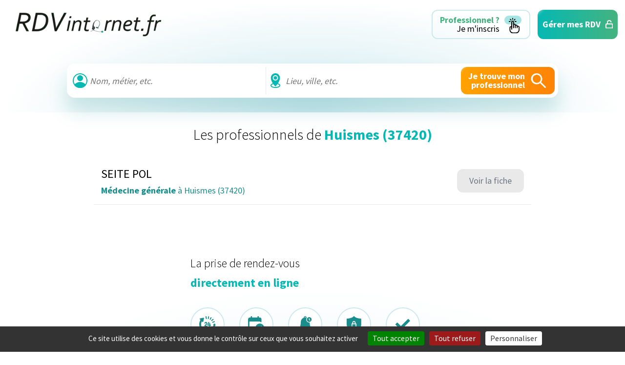

--- FILE ---
content_type: text/html; charset=UTF-8
request_url: https://www.rdvinternet.fr/communes/huismes-37420/
body_size: 25243
content:
<!DOCTYPE html>
<html lang="fr-FR">
<head>
	<meta charset="UTF-8">
	<title>Archives des Huismes (37420) - RDVinternet.fr | RDVinternet.fr</title>
	<meta name="viewport" content="width=device-width">
	<link href="//www.googletagmanager.com" rel="dns-prefetch">
	<link rel="shortcut icon" href="https://www.rdvinternet.fr/wp-content/themes/rdvinternet/favicon.png" />
	<link rel="apple-touch-icon" href="https://www.rdvinternet.fr/wp-content/themes/rdvinternet/apple-touch-icon.png" />
	<!-- Wordpress Head Items -->
	<link rel="pingback" href="https://www.rdvinternet.fr/xmlrpc.php" />
	<!-- Google Tag Manager -->
	<script>(function(w,d,s,l,i){w[l]=w[l]||[];w[l].push({'gtm.start':
	new Date().getTime(),event:'gtm.js'});var f=d.getElementsByTagName(s)[0],
	j=d.createElement(s),dl=l!='dataLayer'?'&l='+l:'';j.async=true;j.src=
	'https://www.googletagmanager.com/gtm.js?id='+i+dl;f.parentNode.insertBefore(j,f);
	})(window,document,'script','dataLayer','GTM-MCQ3RPCH');</script>
	<!-- End Google Tag Manager -->
	<!-- Manifest added by SuperPWA - Progressive Web Apps Plugin For WordPress -->
<link rel="manifest" href="/superpwa-manifest.json">
<meta name="theme-color" content="#D5E0EB">
<!-- / SuperPWA.com -->
<meta name='robots' content='index, follow, max-image-preview:large, max-snippet:-1, max-video-preview:-1' />

	<!-- This site is optimized with the Yoast SEO plugin v26.7 - https://yoast.com/wordpress/plugins/seo/ -->
	<meta name="description" content="Prise de RDV simple et rapide 24h/24 et 7j/7" />
	<link rel="canonical" href="https://www.rdvinternet.fr/communes/huismes-37420/" />
	<meta property="og:locale" content="fr_FR" />
	<meta property="og:type" content="article" />
	<meta property="og:title" content="Archives des Huismes (37420) - RDVinternet.fr" />
	<meta property="og:url" content="https://www.rdvinternet.fr/communes/huismes-37420/" />
	<meta property="og:site_name" content="RDVinternet.fr" />
	<meta name="twitter:card" content="summary_large_image" />
	<script type="application/ld+json" class="yoast-schema-graph">{"@context":"https://schema.org","@graph":[{"@type":"CollectionPage","@id":"https://www.rdvinternet.fr/communes/huismes-37420/","url":"https://www.rdvinternet.fr/communes/huismes-37420/","name":"Archives des Huismes (37420) - RDVinternet.fr","isPartOf":{"@id":"https://www.rdvinternet.fr/#website"},"breadcrumb":{"@id":"https://www.rdvinternet.fr/communes/huismes-37420/#breadcrumb"},"inLanguage":"fr-FR"},{"@type":"BreadcrumbList","@id":"https://www.rdvinternet.fr/communes/huismes-37420/#breadcrumb","itemListElement":[{"@type":"ListItem","position":1,"name":"RDVinternet","item":"https://www.rdvinternet.fr/"},{"@type":"ListItem","position":2,"name":"Huismes (37420)"}]},{"@type":"WebSite","@id":"https://www.rdvinternet.fr/#website","url":"https://www.rdvinternet.fr/","name":"RDVinternet.fr","description":"Prise de RDV simple et rapide 24h/24 et 7j/7","potentialAction":[{"@type":"SearchAction","target":{"@type":"EntryPoint","urlTemplate":"https://www.rdvinternet.fr/?s={search_term_string}"},"query-input":{"@type":"PropertyValueSpecification","valueRequired":true,"valueName":"search_term_string"}}],"inLanguage":"fr-FR"}]}</script>
	<!-- / Yoast SEO plugin. -->


<link rel='dns-prefetch' href='//www.rdvinternet.fr' />

<style id='wp-img-auto-sizes-contain-inline-css' type='text/css'>
img:is([sizes=auto i],[sizes^="auto," i]){contain-intrinsic-size:3000px 1500px}
/*# sourceURL=wp-img-auto-sizes-contain-inline-css */
</style>
<style id='wp-block-library-inline-css' type='text/css'>
:root{--wp-block-synced-color:#7a00df;--wp-block-synced-color--rgb:122,0,223;--wp-bound-block-color:var(--wp-block-synced-color);--wp-editor-canvas-background:#ddd;--wp-admin-theme-color:#007cba;--wp-admin-theme-color--rgb:0,124,186;--wp-admin-theme-color-darker-10:#006ba1;--wp-admin-theme-color-darker-10--rgb:0,107,160.5;--wp-admin-theme-color-darker-20:#005a87;--wp-admin-theme-color-darker-20--rgb:0,90,135;--wp-admin-border-width-focus:2px}@media (min-resolution:192dpi){:root{--wp-admin-border-width-focus:1.5px}}.wp-element-button{cursor:pointer}:root .has-very-light-gray-background-color{background-color:#eee}:root .has-very-dark-gray-background-color{background-color:#313131}:root .has-very-light-gray-color{color:#eee}:root .has-very-dark-gray-color{color:#313131}:root .has-vivid-green-cyan-to-vivid-cyan-blue-gradient-background{background:linear-gradient(135deg,#00d084,#0693e3)}:root .has-purple-crush-gradient-background{background:linear-gradient(135deg,#34e2e4,#4721fb 50%,#ab1dfe)}:root .has-hazy-dawn-gradient-background{background:linear-gradient(135deg,#faaca8,#dad0ec)}:root .has-subdued-olive-gradient-background{background:linear-gradient(135deg,#fafae1,#67a671)}:root .has-atomic-cream-gradient-background{background:linear-gradient(135deg,#fdd79a,#004a59)}:root .has-nightshade-gradient-background{background:linear-gradient(135deg,#330968,#31cdcf)}:root .has-midnight-gradient-background{background:linear-gradient(135deg,#020381,#2874fc)}:root{--wp--preset--font-size--normal:16px;--wp--preset--font-size--huge:42px}.has-regular-font-size{font-size:1em}.has-larger-font-size{font-size:2.625em}.has-normal-font-size{font-size:var(--wp--preset--font-size--normal)}.has-huge-font-size{font-size:var(--wp--preset--font-size--huge)}.has-text-align-center{text-align:center}.has-text-align-left{text-align:left}.has-text-align-right{text-align:right}.has-fit-text{white-space:nowrap!important}#end-resizable-editor-section{display:none}.aligncenter{clear:both}.items-justified-left{justify-content:flex-start}.items-justified-center{justify-content:center}.items-justified-right{justify-content:flex-end}.items-justified-space-between{justify-content:space-between}.screen-reader-text{border:0;clip-path:inset(50%);height:1px;margin:-1px;overflow:hidden;padding:0;position:absolute;width:1px;word-wrap:normal!important}.screen-reader-text:focus{background-color:#ddd;clip-path:none;color:#444;display:block;font-size:1em;height:auto;left:5px;line-height:normal;padding:15px 23px 14px;text-decoration:none;top:5px;width:auto;z-index:100000}html :where(.has-border-color){border-style:solid}html :where([style*=border-top-color]){border-top-style:solid}html :where([style*=border-right-color]){border-right-style:solid}html :where([style*=border-bottom-color]){border-bottom-style:solid}html :where([style*=border-left-color]){border-left-style:solid}html :where([style*=border-width]){border-style:solid}html :where([style*=border-top-width]){border-top-style:solid}html :where([style*=border-right-width]){border-right-style:solid}html :where([style*=border-bottom-width]){border-bottom-style:solid}html :where([style*=border-left-width]){border-left-style:solid}html :where(img[class*=wp-image-]){height:auto;max-width:100%}:where(figure){margin:0 0 1em}html :where(.is-position-sticky){--wp-admin--admin-bar--position-offset:var(--wp-admin--admin-bar--height,0px)}@media screen and (max-width:600px){html :where(.is-position-sticky){--wp-admin--admin-bar--position-offset:0px}}

/*# sourceURL=wp-block-library-inline-css */
</style><style id='global-styles-inline-css' type='text/css'>
:root{--wp--preset--aspect-ratio--square: 1;--wp--preset--aspect-ratio--4-3: 4/3;--wp--preset--aspect-ratio--3-4: 3/4;--wp--preset--aspect-ratio--3-2: 3/2;--wp--preset--aspect-ratio--2-3: 2/3;--wp--preset--aspect-ratio--16-9: 16/9;--wp--preset--aspect-ratio--9-16: 9/16;--wp--preset--color--black: #000000;--wp--preset--color--cyan-bluish-gray: #abb8c3;--wp--preset--color--white: #ffffff;--wp--preset--color--pale-pink: #f78da7;--wp--preset--color--vivid-red: #cf2e2e;--wp--preset--color--luminous-vivid-orange: #ff6900;--wp--preset--color--luminous-vivid-amber: #fcb900;--wp--preset--color--light-green-cyan: #7bdcb5;--wp--preset--color--vivid-green-cyan: #00d084;--wp--preset--color--pale-cyan-blue: #8ed1fc;--wp--preset--color--vivid-cyan-blue: #0693e3;--wp--preset--color--vivid-purple: #9b51e0;--wp--preset--gradient--vivid-cyan-blue-to-vivid-purple: linear-gradient(135deg,rgb(6,147,227) 0%,rgb(155,81,224) 100%);--wp--preset--gradient--light-green-cyan-to-vivid-green-cyan: linear-gradient(135deg,rgb(122,220,180) 0%,rgb(0,208,130) 100%);--wp--preset--gradient--luminous-vivid-amber-to-luminous-vivid-orange: linear-gradient(135deg,rgb(252,185,0) 0%,rgb(255,105,0) 100%);--wp--preset--gradient--luminous-vivid-orange-to-vivid-red: linear-gradient(135deg,rgb(255,105,0) 0%,rgb(207,46,46) 100%);--wp--preset--gradient--very-light-gray-to-cyan-bluish-gray: linear-gradient(135deg,rgb(238,238,238) 0%,rgb(169,184,195) 100%);--wp--preset--gradient--cool-to-warm-spectrum: linear-gradient(135deg,rgb(74,234,220) 0%,rgb(151,120,209) 20%,rgb(207,42,186) 40%,rgb(238,44,130) 60%,rgb(251,105,98) 80%,rgb(254,248,76) 100%);--wp--preset--gradient--blush-light-purple: linear-gradient(135deg,rgb(255,206,236) 0%,rgb(152,150,240) 100%);--wp--preset--gradient--blush-bordeaux: linear-gradient(135deg,rgb(254,205,165) 0%,rgb(254,45,45) 50%,rgb(107,0,62) 100%);--wp--preset--gradient--luminous-dusk: linear-gradient(135deg,rgb(255,203,112) 0%,rgb(199,81,192) 50%,rgb(65,88,208) 100%);--wp--preset--gradient--pale-ocean: linear-gradient(135deg,rgb(255,245,203) 0%,rgb(182,227,212) 50%,rgb(51,167,181) 100%);--wp--preset--gradient--electric-grass: linear-gradient(135deg,rgb(202,248,128) 0%,rgb(113,206,126) 100%);--wp--preset--gradient--midnight: linear-gradient(135deg,rgb(2,3,129) 0%,rgb(40,116,252) 100%);--wp--preset--font-size--small: 13px;--wp--preset--font-size--medium: 20px;--wp--preset--font-size--large: 36px;--wp--preset--font-size--x-large: 42px;--wp--preset--spacing--20: 0.44rem;--wp--preset--spacing--30: 0.67rem;--wp--preset--spacing--40: 1rem;--wp--preset--spacing--50: 1.5rem;--wp--preset--spacing--60: 2.25rem;--wp--preset--spacing--70: 3.38rem;--wp--preset--spacing--80: 5.06rem;--wp--preset--shadow--natural: 6px 6px 9px rgba(0, 0, 0, 0.2);--wp--preset--shadow--deep: 12px 12px 50px rgba(0, 0, 0, 0.4);--wp--preset--shadow--sharp: 6px 6px 0px rgba(0, 0, 0, 0.2);--wp--preset--shadow--outlined: 6px 6px 0px -3px rgb(255, 255, 255), 6px 6px rgb(0, 0, 0);--wp--preset--shadow--crisp: 6px 6px 0px rgb(0, 0, 0);}:where(.is-layout-flex){gap: 0.5em;}:where(.is-layout-grid){gap: 0.5em;}body .is-layout-flex{display: flex;}.is-layout-flex{flex-wrap: wrap;align-items: center;}.is-layout-flex > :is(*, div){margin: 0;}body .is-layout-grid{display: grid;}.is-layout-grid > :is(*, div){margin: 0;}:where(.wp-block-columns.is-layout-flex){gap: 2em;}:where(.wp-block-columns.is-layout-grid){gap: 2em;}:where(.wp-block-post-template.is-layout-flex){gap: 1.25em;}:where(.wp-block-post-template.is-layout-grid){gap: 1.25em;}.has-black-color{color: var(--wp--preset--color--black) !important;}.has-cyan-bluish-gray-color{color: var(--wp--preset--color--cyan-bluish-gray) !important;}.has-white-color{color: var(--wp--preset--color--white) !important;}.has-pale-pink-color{color: var(--wp--preset--color--pale-pink) !important;}.has-vivid-red-color{color: var(--wp--preset--color--vivid-red) !important;}.has-luminous-vivid-orange-color{color: var(--wp--preset--color--luminous-vivid-orange) !important;}.has-luminous-vivid-amber-color{color: var(--wp--preset--color--luminous-vivid-amber) !important;}.has-light-green-cyan-color{color: var(--wp--preset--color--light-green-cyan) !important;}.has-vivid-green-cyan-color{color: var(--wp--preset--color--vivid-green-cyan) !important;}.has-pale-cyan-blue-color{color: var(--wp--preset--color--pale-cyan-blue) !important;}.has-vivid-cyan-blue-color{color: var(--wp--preset--color--vivid-cyan-blue) !important;}.has-vivid-purple-color{color: var(--wp--preset--color--vivid-purple) !important;}.has-black-background-color{background-color: var(--wp--preset--color--black) !important;}.has-cyan-bluish-gray-background-color{background-color: var(--wp--preset--color--cyan-bluish-gray) !important;}.has-white-background-color{background-color: var(--wp--preset--color--white) !important;}.has-pale-pink-background-color{background-color: var(--wp--preset--color--pale-pink) !important;}.has-vivid-red-background-color{background-color: var(--wp--preset--color--vivid-red) !important;}.has-luminous-vivid-orange-background-color{background-color: var(--wp--preset--color--luminous-vivid-orange) !important;}.has-luminous-vivid-amber-background-color{background-color: var(--wp--preset--color--luminous-vivid-amber) !important;}.has-light-green-cyan-background-color{background-color: var(--wp--preset--color--light-green-cyan) !important;}.has-vivid-green-cyan-background-color{background-color: var(--wp--preset--color--vivid-green-cyan) !important;}.has-pale-cyan-blue-background-color{background-color: var(--wp--preset--color--pale-cyan-blue) !important;}.has-vivid-cyan-blue-background-color{background-color: var(--wp--preset--color--vivid-cyan-blue) !important;}.has-vivid-purple-background-color{background-color: var(--wp--preset--color--vivid-purple) !important;}.has-black-border-color{border-color: var(--wp--preset--color--black) !important;}.has-cyan-bluish-gray-border-color{border-color: var(--wp--preset--color--cyan-bluish-gray) !important;}.has-white-border-color{border-color: var(--wp--preset--color--white) !important;}.has-pale-pink-border-color{border-color: var(--wp--preset--color--pale-pink) !important;}.has-vivid-red-border-color{border-color: var(--wp--preset--color--vivid-red) !important;}.has-luminous-vivid-orange-border-color{border-color: var(--wp--preset--color--luminous-vivid-orange) !important;}.has-luminous-vivid-amber-border-color{border-color: var(--wp--preset--color--luminous-vivid-amber) !important;}.has-light-green-cyan-border-color{border-color: var(--wp--preset--color--light-green-cyan) !important;}.has-vivid-green-cyan-border-color{border-color: var(--wp--preset--color--vivid-green-cyan) !important;}.has-pale-cyan-blue-border-color{border-color: var(--wp--preset--color--pale-cyan-blue) !important;}.has-vivid-cyan-blue-border-color{border-color: var(--wp--preset--color--vivid-cyan-blue) !important;}.has-vivid-purple-border-color{border-color: var(--wp--preset--color--vivid-purple) !important;}.has-vivid-cyan-blue-to-vivid-purple-gradient-background{background: var(--wp--preset--gradient--vivid-cyan-blue-to-vivid-purple) !important;}.has-light-green-cyan-to-vivid-green-cyan-gradient-background{background: var(--wp--preset--gradient--light-green-cyan-to-vivid-green-cyan) !important;}.has-luminous-vivid-amber-to-luminous-vivid-orange-gradient-background{background: var(--wp--preset--gradient--luminous-vivid-amber-to-luminous-vivid-orange) !important;}.has-luminous-vivid-orange-to-vivid-red-gradient-background{background: var(--wp--preset--gradient--luminous-vivid-orange-to-vivid-red) !important;}.has-very-light-gray-to-cyan-bluish-gray-gradient-background{background: var(--wp--preset--gradient--very-light-gray-to-cyan-bluish-gray) !important;}.has-cool-to-warm-spectrum-gradient-background{background: var(--wp--preset--gradient--cool-to-warm-spectrum) !important;}.has-blush-light-purple-gradient-background{background: var(--wp--preset--gradient--blush-light-purple) !important;}.has-blush-bordeaux-gradient-background{background: var(--wp--preset--gradient--blush-bordeaux) !important;}.has-luminous-dusk-gradient-background{background: var(--wp--preset--gradient--luminous-dusk) !important;}.has-pale-ocean-gradient-background{background: var(--wp--preset--gradient--pale-ocean) !important;}.has-electric-grass-gradient-background{background: var(--wp--preset--gradient--electric-grass) !important;}.has-midnight-gradient-background{background: var(--wp--preset--gradient--midnight) !important;}.has-small-font-size{font-size: var(--wp--preset--font-size--small) !important;}.has-medium-font-size{font-size: var(--wp--preset--font-size--medium) !important;}.has-large-font-size{font-size: var(--wp--preset--font-size--large) !important;}.has-x-large-font-size{font-size: var(--wp--preset--font-size--x-large) !important;}
/*# sourceURL=global-styles-inline-css */
</style>

<style id='classic-theme-styles-inline-css' type='text/css'>
/*! This file is auto-generated */
.wp-block-button__link{color:#fff;background-color:#32373c;border-radius:9999px;box-shadow:none;text-decoration:none;padding:calc(.667em + 2px) calc(1.333em + 2px);font-size:1.125em}.wp-block-file__button{background:#32373c;color:#fff;text-decoration:none}
/*# sourceURL=/wp-includes/css/classic-themes.min.css */
</style>
<link data-minify="1" rel='stylesheet' id='appcss-css' href='https://www.rdvinternet.fr/wp-content/cache/min/1/wp-content/themes/rdvinternet/build/css/app.min.css?ver=1749029767' type='text/css' media='all' />
<meta name="generator" content="WP Rocket 3.20.3" data-wpr-features="wpr_minify_css wpr_preload_links wpr_desktop" /></head>


<body class="archive tax-communes term-huismes-37420 term-45284 wp-theme-rdvinternet" data-dispo="">
		<!-- Google Tag Manager (noscript) -->
	<noscript><iframe src="https://www.googletagmanager.com/ns.html?id=GTM-MCQ3RPCH"
	height="0" width="0" style="display:none;visibility:hidden"></iframe></noscript>
	<!-- End Google Tag Manager (noscript) -->
		<!--[if lt IE 10]>
	<div class="chromeframe">Vous utilisez une ancienne version de votre navigateur. <a href="http://browsehappy.com/">Mettez à jour votre navigateur dès maintenant !</a></div>
	<![endif]-->

	<!--  Header -->
	<header data-rocket-location-hash="6f2ea87ac84efbf99de7aa8a2dd7c9eb" id="header" class="header" role="banner">

		<a class="skiptocontent screen-reader-text" href="#maincontent">Aller directement au contenu</a>
		<div data-rocket-location-hash="0f2e10098b09d3bfc8b96f892dd719ba">
			<!-- Logo -->
			<a href="https://www.rdvinternet.fr/" class="logo"><img src="https://www.rdvinternet.fr/wp-content/themes/rdvinternet/build/img/logo.png" width="300" height="82" alt="Logo rdvinternet"></a>
			<div data-rocket-location-hash="0969f06fe5c09839d6faa5096d62d03e" class="header__btn">
									<a class="btn btn--vide btn--petit" href="https://www.rdvinternet.fr/contact/">
						<span>
							<div>Professionnel ?</div>
							Je m&#039;inscris						</span>
						<svg xmlns="http://www.w3.org/2000/svg" width="35" height="36.331"><g id="Groupe_715" data-name="Groupe 715" transform="translate(-151 -15)"><rect id="Rectangle_289" data-name="Rectangle 289" width="35" height="18" rx="9" transform="translate(151 15)" fill="#05b8b3" opacity=".36"/><g id="_001-cliquez-sur" data-name="001-cliquez-sur" transform="translate(82.536 19.67)"><path id="Tracé_471" data-name="Tracé 471" d="M192.241 3.863a.928.928 0 0 0 .928-.928V.928a.928.928 0 0 0-1.855 0v2.008a.928.928 0 0 0 .927.927Z" transform="translate(-106.895)"/><path id="Tracé_472" data-name="Tracé 472" d="M81.235 104.869a.928.928 0 0 0-.928-.928H78.3a.928.928 0 0 0 0 1.855h2.008a.928.928 0 0 0 .927-.927Z" transform="translate(0 -97.514)"/><path id="Tracé_473" data-name="Tracé 473" d="M272.78 104.869a.928.928 0 0 0 .928.928h2.008a.928.928 0 0 0 0-1.855h-2.008a.928.928 0 0 0-.928.927Z" transform="translate(-183.324 -97.514)"/><path id="Tracé_474" data-name="Tracé 474" d="M115.814 34a.928.928 0 1 0 1.312-1.312l-1.42-1.42a.928.928 0 1 0-1.312 1.312Z" transform="translate(-34.478 -29.084)"/><path id="Tracé_475" data-name="Tracé 475" d="m247.124 34 1.42-1.42a.928.928 0 1 0-1.312-1.312l-1.42 1.42A.928.928 0 1 0 247.124 34Z" transform="translate(-157.769 -29.084)"/><path id="Tracé_476" data-name="Tracé 476" d="M121.862 105.488v-.006a2.878 2.878 0 0 0-3.929-2.482 2.784 2.784 0 0 0-3.785-2.224 2.787 2.787 0 0 0-3.616-1.9v-3.623a2.784 2.784 0 0 0-2.85-2.785 2.821 2.821 0 0 0-2.718 2.823v8.758a2.784 2.784 0 0 0-3.713 2.624v4.484a7.261 7.261 0 0 0 7.253 7.253h6.11a7.261 7.261 0 0 0 7.252-7.253c.001-6.089.003-5.571-.004-5.669Zm-7.248 11.067H108.5a5.4 5.4 0 0 1-5.4-5.4v-4.484a.929.929 0 0 1 1.858 0v3.237a.928.928 0 1 0 1.855 0V95.289a.955.955 0 0 1 .906-.969.93.93 0 0 1 .952.931v11.629a.928.928 0 1 0 1.855 0v-5.38a.931.931 0 0 1 .929-.926.931.931 0 0 1 .929.931v5.38a.928.928 0 1 0 1.855 0v-3.524a.929.929 0 1 1 1.857 0v3.522a.928.928 0 1 0 1.855 0v-1.2a1.026 1.026 0 0 1 2.051-.068v5.542a5.4 5.4 0 0 1-5.388 5.398Z" transform="translate(-22.403 -86.749)"/></g></g></svg>					</a>
					<a class="btn btn--vert btn--rdv" id="gererrdvhome" onclick="window.open('/popup.html','_blank','toolbar=0, location=0, directories=0, status=0, scrollbars=0, resizable=0, copyhistory=0, menuBar=0, width=800, height=800');return(false);">
						<span>Gérer mes RDV</span>
						<svg xmlns="http://www.w3.org/2000/svg" width="15.5" height="17.004"><g id="Icon_feather-unlock" data-name="Icon feather-unlock" transform="translate(-3.5 -1.992)" fill="currentColor"><path id="Tracé_4" data-name="Tracé 4" d="M6 15.5h10.5A2.5 2.5 0 0 1 19 18v5.25a2.5 2.5 0 0 1-2.5 2.5H6a2.5 2.5 0 0 1-2.5-2.5V18A2.5 2.5 0 0 1 6 15.5Zm10.5 8.25a.5.5 0 0 0 .5-.5V18a.5.5 0 0 0-.5-.5H6a.5.5 0 0 0-.5.5v5.25a.5.5 0 0 0 .5.5Z" transform="translate(0 -6.754)"/><path id="Tracé_5" data-name="Tracé 5" d="M10.5 10.746a1 1 0 0 1-1-1v-3a4.75 4.75 0 0 1 9.4-.949 1 1 0 0 1-1.96.4 2.75 2.75 0 0 0-5.445.55v3a1 1 0 0 1-.995.999Z" transform="translate(-3)"/></g></svg>					</a>
				
			</div>

		</div>

	</header>
	<!-- /Header -->

	<div data-rocket-location-hash="8d58f974cf6064e6fde4030b5c778a2f" class="nouveaubody">

<!-- Contenu -->
<main data-rocket-location-hash="8bf7feda551f65c0d6ba06901a5beaaa" id="maincontent" tabindex="0">

			<section data-rocket-location-hash="bfc27359c07eed5f3f4dd0a2e3e7b3dd" class="hero hero--search">
		<form method="get" id="pro-search" role="search" class="pro__moteur">

			<div class="pro__moteur__fields">
				<svg xmlns="http://www.w3.org/2000/svg" width="30.001" height="30.001" fill="#05b8b3"><g transform="translate(-.989 -.999)"><path d="M16 17a6 6 0 1 1 6-6 6 6 0 0 1-6 6Zm0-10a4 4 0 1 0 4 4 4 4 0 0 0-4-4Z"/><path d="M16 31a15 15 0 0 1-11.59-5.49l-.52-.64.52-.63a15 15 0 0 1 23.18 0l.52.63-.52.64A15 15 0 0 1 16 31Zm-9.49-6.12a13 13 0 0 0 19 0 13 13 0 0 0-19 0Z"/><path d="M16 31a15 15 0 1 1 11.59-5.49A15 15 0 0 1 16 31Zm0-28a13 13 0 1 0 13 13A13 13 0 0 0 16 3Z"/><path d="M5.18 24.88S15.25 36.13 25.5 26l1.32-1.12S18.26 16 9.57 21.33Z"/><circle cx="5" cy="5" r="5" transform="translate(11 6)"/></g></svg>				<input class="search-field" name="cs" id="nom" type="text" maxlength="256" placeholder="Nom, métier, etc.">
				<div class="suggest suggest-nom" id="suggest-nom" data-lenis-prevent=""></div>
			</div>

			<div class="pro__moteur__fields">
				<svg xmlns="http://www.w3.org/2000/svg" width="20.063" height="30.001" fill="#05b8b3"><path d="M20.063 24.854c0-1.875-1.772-3.506-4.716-4.416 2.006-3.066 4.06-7.153 4.06-11.063a9.376 9.376 0 1 0-18.751 0c0 3.909 2.053 8 4.06 11.063C1.772 21.348 0 22.979 0 24.854c.1 6.863 19.96 6.863 20.063 0ZM10.032 3.872a5.5 5.5 0 1 1-5.5 5.5 5.512 5.512 0 0 1 5.5-5.5Zm0 24.16c-7.022-.066-11.719-3.684-4.116-5.86a47.719 47.719 0 0 0 3.2 3.919 1.079 1.079 0 0 0 1.838 0 47.719 47.719 0 0 0 3.2-3.919c7.597 2.176 2.9 5.795-4.122 5.86Z"/><path d="M10.032 12.881a3.5 3.5 0 1 0-3.5-3.506 3.505 3.505 0 0 0 3.5 3.506Z"/></svg>				<input name="s" id="lieu" type="text" maxlength="256" placeholder="Lieu, ville, etc.">
				<div class="suggest suggest-lieu" id="suggest-lieu" data-lenis-prevent=""></div>
			</div>
			
			<div class="boutons-go">
				<button class="btn btn--orange btn--petit" type="submit" id="searchsubmit" value="Search"><span>Je trouve mon</br> professionnel</span><svg xmlns="http://www.w3.org/2000/svg" viewBox="0 0 36 36"><path fill="#fff" d="M23.174 21.075a11.1 11.1 0 0 0 2.25-8.175A11.4 11.4 0 0 0 15.074 3a11.269 11.269 0 1 0-2.25 22.425 11.475 11.475 0 0 0 8.25-2.175l9.375 9.3a1.425 1.425 0 0 0 2.1 0 1.425 1.425 0 0 0 0-2.1Zm-7.575 1.35a8.25 8.25 0 0 1-9.45-9.6 8.1 8.1 0 0 1 6.675-6.675 8.175 8.175 0 0 1 9.525 9.525 8.325 8.325 0 0 1-6.75 6.75Z"/></svg></button>
			</div>
		</form>
	</section>

	<section data-rocket-location-hash="080a09ca32753ae22dc8aaa45f9b8943" class="resultat-recherche">

		<h1>Les professionnels de <span>Huismes (37420)</span></h1>

		<div class="resultat-recherche__resultats">
								<article class="resultat-recherche__item ">

						
						<div>
							<div>
								<h2>SEITE POL</h2>
								<p><span>Médecine générale</span> à Huismes (37420)</p>
							</div>

							<a class="btn btn--gris" href="https://www.rdvinternet.fr/professionnels/seite-pol/">
								<span>
																			Voir la fiche																	</span>
							</a>

						</div>



					</article>
							</div>

		<!-- Pagination -->
		
	</section>



	<section data-rocket-location-hash="78700a7af645fa346e91a2faf0d6113c" class="rassurance">
	<svg xmlns="http://www.w3.org/2000/svg" xmlns:xlink="http://www.w3.org/1999/xlink" viewBox="0 0 485 420.654"><defs><linearGradient id="illustration-rdvenligne-a" x1=".497" x2=".518" y1="-1.4" y2="7.263" gradientUnits="objectBoundingBox"><stop offset="0" stop-color="#e0f0ff"/><stop offset="1" stop-color="#9cb1ec"/></linearGradient><linearGradient xlink:href="#illustration-rdvenligne-a" id="illustration-rdvenligne-g" x1=".506" x2=".488" y1="-.244" y2="1.828"/><linearGradient xlink:href="#illustration-rdvenligne-a" id="illustration-rdvenligne-h" x1="1.437" x2="7.815" y1=".554" y2=".799"/><linearGradient xlink:href="#illustration-rdvenligne-a" id="illustration-rdvenligne-i" x1=".507" x2=".489" y1="-.249" y2="1.832"/><linearGradient xlink:href="#illustration-rdvenligne-a" id="illustration-rdvenligne-j" x1="1.434" x2="7.743" y1=".536" y2=".78"/><linearGradient id="illustration-rdvenligne-f" x1="1.089" x2="-.266" y1="-11.956" y2="10.485" gradientUnits="objectBoundingBox"><stop offset=".01" stop-color="#ffbac0"/><stop offset="1" stop-color="#f54a8f"/></linearGradient><linearGradient id="illustration-rdvenligne-illustration-rdvenligne-k" x1=".025" x2=".64" y1="-1.706" y2=".102" gradientUnits="objectBoundingBox"><stop offset="0" stop-color="#e0f0ff"/><stop offset="1" stop-color="#fff"/></linearGradient><linearGradient xlink:href="#illustration-rdvenligne-a" id="illustration-rdvenligne-illustration-rdvenligne-l" x1="-.506" x2="2.733" y1="-19.465" y2="-9.282"/><linearGradient xlink:href="#illustration-rdvenligne-a" id="illustration-rdvenligne-illustration-rdvenligne-m" x1="-.688" x2="3.512" y1="-25.626" y2="-12.495"/><linearGradient xlink:href="#illustration-rdvenligne-a" id="illustration-rdvenligne-illustration-rdvenligne-n" x1="-.826" x2="3.267" y1="-19.426" y2="-9.545"/><linearGradient xlink:href="#illustration-rdvenligne-a" id="illustration-rdvenligne-illustration-rdvenligne-o" x1="-.899" x2="3.3" y1="-26.067" y2="-12.935"/><linearGradient xlink:href="#illustration-rdvenligne-a" id="illustration-rdvenligne-p" x1="-1.388" x2="3.692" y1="-27.279" y2="-13.644"/><linearGradient xlink:href="#illustration-rdvenligne-a" id="illustration-rdvenligne-q" x1="-1.498" x2="3.941" y1="-23.207" y2="-11.6"/><linearGradient xlink:href="#illustration-rdvenligne-a" id="illustration-rdvenligne-r" x1=".539" x2=".724" y1="-118.131" y2="10.417"/><linearGradient xlink:href="#illustration-rdvenligne-a" id="illustration-rdvenligne-s" x1="2.805" x2="15.035" y1="-1.543" y2="22.139"/><linearGradient xlink:href="#illustration-rdvenligne-a" id="illustration-rdvenligne-t" x1="2.508" x2="14.737" y1="-1.978" y2="21.704"/><linearGradient xlink:href="#illustration-rdvenligne-a" id="illustration-rdvenligne-u" x1="2.211" x2="14.44" y1="-2.412" y2="21.27"/><linearGradient xlink:href="#illustration-rdvenligne-a" id="illustration-rdvenligne-v" x1="1.914" x2="14.144" y1="-2.847" y2="20.836"/><linearGradient xlink:href="#illustration-rdvenligne-a" id="illustration-rdvenligne-w" x1="1.617" x2="13.847" y1="-3.282" y2="20.401"/><linearGradient xlink:href="#illustration-rdvenligne-a" id="illustration-rdvenligne-x" x1="1.32" x2="13.549" y1="-3.717" y2="19.966"/><linearGradient xlink:href="#illustration-rdvenligne-a" id="illustration-rdvenligne-y" x1="1.023" x2="13.252" y1="-4.151" y2="19.532"/><linearGradient xlink:href="#illustration-rdvenligne-a" id="illustration-rdvenligne-z" x1="2.224" x2="14.454" y1="-2.425" y2="21.257"/><linearGradient xlink:href="#illustration-rdvenligne-a" id="illustration-rdvenligne-A" x1="1.927" x2="14.157" y1="-2.861" y2="20.822"/><linearGradient xlink:href="#illustration-rdvenligne-a" id="illustration-rdvenligne-B" x1="1.63" x2="13.86" y1="-3.295" y2="20.388"/><linearGradient xlink:href="#illustration-rdvenligne-a" id="illustration-rdvenligne-C" x1="1.333" x2="13.562" y1="-3.73" y2="19.952"/><linearGradient xlink:href="#illustration-rdvenligne-a" id="illustration-rdvenligne-D" x1="1.035" x2="13.265" y1="-4.164" y2="19.518"/><linearGradient xlink:href="#illustration-rdvenligne-a" id="illustration-rdvenligne-E" x1=".738" x2="12.968" y1="-4.598" y2="19.084"/><linearGradient xlink:href="#illustration-rdvenligne-a" id="illustration-rdvenligne-F" x1=".442" x2="12.671" y1="-5.033" y2="18.649"/><linearGradient xlink:href="#illustration-rdvenligne-a" id="illustration-rdvenligne-G" x1="1.643" x2="13.873" y1="-3.308" y2="20.374"/><linearGradient xlink:href="#illustration-rdvenligne-a" id="illustration-rdvenligne-H" x1="1.346" x2="13.576" y1="-3.742" y2="19.94"/><linearGradient id="illustration-rdvenligne-I" x1="-.15" x2="1.459" y1="-1.515" y2="3.475" gradientUnits="objectBoundingBox"><stop offset="0" stop-color="#ffa100"/><stop offset="1" stop-color="#ff8406"/></linearGradient><linearGradient xlink:href="#illustration-rdvenligne-a" id="illustration-rdvenligne-J" x1=".752" x2="12.981" y1="-4.612" y2="19.07"/><linearGradient xlink:href="#illustration-rdvenligne-a" id="illustration-rdvenligne-K" x1=".454" x2="12.684" y1="-5.047" y2="18.636"/><linearGradient xlink:href="#illustration-rdvenligne-a" id="illustration-rdvenligne-L" x1=".157" x2="12.387" y1="-5.482" y2="18.201"/><linearGradient xlink:href="#illustration-rdvenligne-a" id="illustration-rdvenligne-M" x1="-.14" x2="12.09" y1="-5.916" y2="17.767"/><linearGradient xlink:href="#illustration-rdvenligne-a" id="illustration-rdvenligne-N" x1="1.062" x2="13.291" y1="-4.191" y2="19.492"/><linearGradient xlink:href="#illustration-rdvenligne-a" id="illustration-rdvenligne-O" x1=".764" x2="12.994" y1="-4.625" y2="19.058"/><linearGradient xlink:href="#illustration-rdvenligne-a" id="illustration-rdvenligne-P" x1=".467" x2="12.697" y1="-5.06" y2="18.622"/><linearGradient xlink:href="#illustration-rdvenligne-a" id="illustration-rdvenligne-Q" x1=".171" x2="12.4" y1="-5.494" y2="18.188"/><linearGradient xlink:href="#illustration-rdvenligne-a" id="illustration-rdvenligne-R" x1="-.126" x2="12.103" y1="-5.928" y2="17.754"/><linearGradient xlink:href="#illustration-rdvenligne-a" id="illustration-rdvenligne-S" x1="-.424" x2="11.806" y1="-6.364" y2="17.319"/><linearGradient xlink:href="#illustration-rdvenligne-a" id="illustration-rdvenligne-T" x1="-.721" x2="11.509" y1="-6.798" y2="16.884"/><linearGradient id="illustration-rdvenligne-b" x1="2.557" x2="2.594" y1="-5.372" y2="-4.395" gradientUnits="objectBoundingBox"><stop offset="0" stop-color="#2a3264"/><stop offset="1" stop-color="#4f61a5"/></linearGradient><linearGradient xlink:href="#illustration-rdvenligne-b" id="illustration-rdvenligne-U" x1="2.586" x2="2.621" y1="-5.19" y2="-4.213"/><linearGradient xlink:href="#illustration-rdvenligne-b" id="illustration-rdvenligne-V" x1="2.615" x2="2.65" y1="-5.008" y2="-4.031"/><linearGradient xlink:href="#illustration-rdvenligne-b" id="illustration-rdvenligne-W" x1="2.644" x2="2.679" y1="-4.825" y2="-3.848"/><linearGradient xlink:href="#illustration-rdvenligne-b" id="illustration-rdvenligne-X" x1="2.67" x2="2.706" y1="-4.643" y2="-3.666"/><linearGradient xlink:href="#illustration-rdvenligne-b" id="illustration-rdvenligne-Y" x1=".689" x2=".428" y1="-2.638" y2="1.533"/><linearGradient id="illustration-rdvenligne-c" x1=".444" x2=".723" y1=".139" y2="1.579" gradientUnits="objectBoundingBox"><stop offset="0" stop-color="#79d0ff"/><stop offset="1" stop-color="#0e3bf0"/></linearGradient><linearGradient xlink:href="#illustration-rdvenligne-c" id="illustration-rdvenligne-Z" x1="-.235" x2="1.229" y1="-.243" y2="1.337"/><linearGradient xlink:href="#illustration-rdvenligne-c" id="illustration-rdvenligne-ab" x1="-.55" x2="2.815" y1="-.777" y2="3.106"/><linearGradient id="illustration-rdvenligne-d" x1=".677" x2="8.458" y1=".518" y2="-3.59" gradientUnits="objectBoundingBox"><stop offset="0" stop-color="#ffbfcd"/><stop offset="1" stop-color="#e16d90"/></linearGradient><linearGradient xlink:href="#illustration-rdvenligne-b" id="illustration-rdvenligne-ac" x1=".492" x2=".514" y1="1.327" y2="-.726"/><linearGradient xlink:href="#illustration-rdvenligne-d" id="illustration-rdvenligne-ad" x1=".602" x2=".305" y1="1.05" y2="-1.038"/><linearGradient id="illustration-rdvenligne-ae" x1=".328" x2=".668" y1=".02" y2="1.081" gradientUnits="objectBoundingBox"><stop offset="0" stop-color="#95dae4"/><stop offset="1" stop-color="#43b080"/></linearGradient><linearGradient id="illustration-rdvenligne-e" x1="-.198" x2="3.173" y1="1.645" y2="3.305" gradientUnits="objectBoundingBox"><stop offset="0" stop-color="#7bffb9"/><stop offset="1" stop-color="#0e9dfb"/></linearGradient><linearGradient xlink:href="#illustration-rdvenligne-e" id="illustration-rdvenligne-af" x1="37.263" x2="39.599" y1=".327" y2="2.153"/><linearGradient xlink:href="#illustration-rdvenligne-e" id="illustration-rdvenligne-ag" x1=".642" x2=".383" y1="-.299" y2="1.195"/><linearGradient xlink:href="#illustration-rdvenligne-a" id="illustration-rdvenligne-ah" x1=".207" x2="1.082" y1="3.309" y2="-5.083"/><linearGradient xlink:href="#illustration-rdvenligne-a" id="illustration-rdvenligne-ai" x1="-.041" x2="1.397" y1="2.399" y2="-3.046"/><linearGradient xlink:href="#illustration-rdvenligne-a" id="illustration-rdvenligne-aj" x1=".358" x2=".512" y1="2.897" y2="-.104"/><linearGradient id="illustration-rdvenligne-ak" x1=".083" x2="1.93" y1="1.231" y2="-2.007" gradientUnits="objectBoundingBox"><stop offset=".01" stop-color="#ffb8a4"/><stop offset=".99" stop-color="#f54f6e"/></linearGradient><linearGradient xlink:href="#illustration-rdvenligne-f" id="illustration-rdvenligne-al" x1=".576" x2=".464" y1="2.434" y2="-.422"/><clipPath id="illustration-rdvenligne-aa"><path fill="none" d="M314.18 168.9c-7.388 6.115-18.495 12.833-32.768 14.357L278.3 167.88v95.138s0 4.389-15.53 7.572c-9.147 1.876-32.316 4.305-55.166 2.228-15.865-1.441-31.579-5.076-42.351-12.581 0-16.585 3.351-107.887 3.552-113.566v-.285s-6.064 13.3-14.391 27.608a495.932 495.932 0 0 1-7.137-6.768c-6.1-5.83-13.754-13.385-21.494-21.561 9.214-21.443 23.236-51.313 31.7-56.205 13.436-7.773 56.909-17.322 56.909-17.322l19.333-1.709s51.741 14.258 62.475 28.983c5.043 6.9 11.995 38.179 17.976 69.49Z" data-name="Tracé 434" transform="translate(-125.78 -70.43)"/></clipPath></defs><g data-name="Fichier 1"><g data-name="Calque 2"><g data-name="Groupe 694"><g data-name="Groupe 645"><path fill="#e0f0ff" d="M416.533 272.955a186.592 186.592 0 0 1-26.5 30.188 191.828 191.828 0 0 1-20.053 16.133c-.9.637-1.793 1.256-2.714 1.876-29.351 19.869-66.726 33.706-112.008 37.007a319.146 319.146 0 0 1-66.659-2.429 389.78 389.78 0 0 1-19.785-3.267 241.546 241.546 0 0 1-38.531-10.6 193.413 193.413 0 0 1-40.927-20.706c-101.353-68-86.293-211.15 6-259.448a125.5 125.5 0 0 1 10.052-4.758 142.764 142.764 0 0 1 29.853-8.929c36.571-6.785 68.7-11.191 96.964-13.436q5.1-.4 10.035-.72 15.706-1.005 29.753-1.072c3.418-.034 6.768 0 10.052.034.285 0 .553.017.821.017 29.987.57 54.3 4.389 74.114 10.973 22.465 7.488 39.184 18.512 51.883 32.366a109.49 109.49 0 0 1 10.043 12.744c12.464 18.227 20.019 40.106 25.615 64.481 8.393 36.521-1.039 81.183-28.01 119.547Z" data-name="Tracé 254"/><path fill="url(#illustration-rdvenligne-a)" d="M326.789 191.72c-29.351 19.869-66.726 33.706-112.008 37.007a319.146 319.146 0 0 1-66.659-2.429 389.78 389.78 0 0 1-19.785-3.267 241.546 241.546 0 0 1-38.531-10.6A193.412 193.412 0 0 1 48.88 191.72Z" data-name="Tracé 255" transform="translate(40.474 129.433)"/><g data-name="Groupe 643"><path fill="url(#illustration-rdvenligne-g)" d="M304.831 75.734v160.39H157.91V19.6c3.418-.034 6.768 0 10.052.034.285 0 .553.017.821.017 29.987.57 54.3 4.389 74.114 10.973 22.465 7.488 39.184 18.512 51.883 32.366a109.493 109.493 0 0 1 10.052 12.749Z" data-name="Tracé 256" transform="translate(114.098 13.194)"/><path fill="url(#illustration-rdvenligne-h)" d="M290.727 62.966v163.087H163.91V19.61c.285 0 .553.017.821.017 29.987.57 54.3 4.389 74.114 10.973 22.465 7.488 39.184 18.511 51.882 32.366Z" data-name="Tracé 257" transform="translate(118.15 13.213)"/></g><g data-name="Groupe 644"><path fill="url(#illustration-rdvenligne-i)" d="M199.364 20.23v215.456H52.46V48.073a125.5 125.5 0 0 1 10.052-4.758 142.764 142.764 0 0 1 29.853-8.929c36.571-6.785 68.7-11.191 96.964-13.436q5.1-.4 10.035-.72Z" data-name="Tracé 258" transform="translate(42.891 13.632)"/><path fill="url(#illustration-rdvenligne-j)" d="M185.277 20.66v204.684H58.46V43.025A142.764 142.764 0 0 1 88.313 34.1c36.571-6.785 68.7-11.191 96.964-13.436Z" data-name="Tracé 259" transform="translate(46.943 13.922)"/></g></g><g data-name="Groupe 653"><g data-name="Groupe 651"><path fill="url(#illustration-rdvenligne-f)" d="M9.448 0h196.274a9.459 9.459 0 0 1 9.448 9.448v16.686H0V9.448A9.459 9.459 0 0 1 9.448 0Z" data-name="Tracé 260" transform="rotate(-6.55 269.627 -220.216)"/><path fill="url(#illustration-rdvenligne-k)" d="M0 0h215.171v141.158a9.459 9.459 0 0 1-9.448 9.448H9.448A9.459 9.459 0 0 1 0 141.158V0Z" data-name="Tracé 261" transform="rotate(-6.55 497.92 -233.46)"/><g data-name="Groupe 646"><path fill="url(#illustration-rdvenligne-l)" d="m31.025 48.075-3.736.436-.519 1.809-1.91.218 2.664-8.46 1.843-.218 4.523 7.64-1.96.218-.9-1.642Zm-.754-1.34L28.646 43.8l-.921 3.233 2.546-.285Z" data-name="Tracé 262" transform="translate(24.254 28.238)"/><path fill="url(#illustration-rdvenligne-m)" d="m36.425 42.26.7 6.182-1.692.2-.084-.737a2.322 2.322 0 0 1-.787.72 2.707 2.707 0 0 1-1.039.335 2.576 2.576 0 0 1-2.01-.486 2.9 2.9 0 0 1-.955-1.994L30.16 43l1.793-.2.369 3.233c.117.988.586 1.441 1.424 1.357a1.388 1.388 0 0 0 .988-.536 1.72 1.72 0 0 0 .251-1.29l-.352-3.049 1.793-.2Z" data-name="Tracé 263" transform="translate(27.833 28.508)"/><path fill="url(#illustration-rdvenligne-n)" d="m41.33 41.71.586 5.143a3.271 3.271 0 0 1-.6 2.63 3.715 3.715 0 0 1-2.5 1.122 6.588 6.588 0 0 1-1.726-.017 3.772 3.772 0 0 1-1.407-.486l.57-1.374a3.057 3.057 0 0 0 1.039.4 3.773 3.773 0 0 0 1.223.05 1.992 1.992 0 0 0 1.323-.57 1.664 1.664 0 0 0 .3-1.323l-.034-.268a2.446 2.446 0 0 1-1.86.988 3.153 3.153 0 0 1-1.591-.2 3.056 3.056 0 0 1-1.591-4.037A2.724 2.724 0 0 1 36.07 42.6a3.347 3.347 0 0 1 1.508-.553 2.482 2.482 0 0 1 2.144.653l-.084-.787 1.709-.2Zm-1.759 4.255a1.471 1.471 0 0 0 .335-1.156 1.4 1.4 0 0 0-.586-1.039 1.661 1.661 0 0 0-1.223-.285 1.61 1.61 0 0 0-1.122.553 1.471 1.471 0 0 0-.335 1.156 1.4 1.4 0 0 0 .586 1.039 1.661 1.661 0 0 0 1.223.285 1.644 1.644 0 0 0 1.122-.553Z" data-name="Tracé 264" transform="translate(30.97 28.137)"/><path fill="url(#illustration-rdvenligne-o)" d="m45.935 41.17.7 6.182-1.692.2-.084-.737a2.322 2.322 0 0 1-.787.72 2.708 2.708 0 0 1-1.039.335 2.576 2.576 0 0 1-2.01-.486 2.9 2.9 0 0 1-.955-1.994l-.4-3.485 1.793-.2.369 3.233c.117.988.586 1.441 1.424 1.357a1.388 1.388 0 0 0 .988-.536 1.72 1.72 0 0 0 .251-1.29l-.352-3.049 1.793-.2Z" data-name="Tracé 265" transform="translate(34.255 27.772)"/><path fill="url(#illustration-rdvenligne-p)" d="M45.777 47.238a3.987 3.987 0 0 1-1.223-.335l.452-1.357a3.721 3.721 0 0 0 1.055.318 3.951 3.951 0 0 0 1.173.034c.754-.084 1.122-.318 1.072-.687-.017-.184-.134-.285-.352-.352a4.5 4.5 0 0 0-.972-.084 11.428 11.428 0 0 1-1.29-.117 1.956 1.956 0 0 1-.921-.436 1.489 1.489 0 0 1-.486-1.039 1.686 1.686 0 0 1 .218-1.072 2.074 2.074 0 0 1 .9-.821 4.313 4.313 0 0 1 1.508-.436 5.826 5.826 0 0 1 1.323 0 3.806 3.806 0 0 1 1.122.268l-.452 1.34a3.384 3.384 0 0 0-1.826-.251 1.75 1.75 0 0 0-.838.268.479.479 0 0 0-.235.452.407.407 0 0 0 .352.369 5.838 5.838 0 0 0 1.005.1 10.279 10.279 0 0 1 1.273.134 2.039 2.039 0 0 1 .9.419 1.472 1.472 0 0 1 .469 1.022 1.548 1.548 0 0 1-.235 1.055 2.19 2.19 0 0 1-.921.8 4.4 4.4 0 0 1-1.541.419 6.628 6.628 0 0 1-1.524 0Z" data-name="Tracé 266" transform="translate(37.362 27.534)"/><path fill="url(#illustration-rdvenligne-q)" d="M53 46.706a2.027 2.027 0 0 1-.62.369 3.129 3.129 0 0 1-.8.184 2.417 2.417 0 0 1-1.78-.369 2.149 2.149 0 0 1-.79-1.59l-.285-2.546-.955.117-.15-1.371.955-.117-.168-1.508 1.793-.2.168 1.508 1.541-.184.151 1.374-1.541.184.285 2.513a.878.878 0 0 0 .268.586.761.761 0 0 0 .586.151 1.145 1.145 0 0 0 .7-.318l.62 1.206Z" data-name="Tracé 267" transform="translate(39.623 26.759)"/></g><path fill="url(#illustration-rdvenligne-r)" d="M0 0h117.939v1.407H0z" data-name="Rectangle 255" transform="rotate(-6.55 640.704 -928.9)"/><g data-name="Groupe 647" transform="translate(47.664 68.229)"><rect width="22.264" height="20.103" fill="url(#illustration-rdvenligne-s)" data-name="Rectangle 256" rx="1.93" transform="rotate(-6.55 187.105 10.706)"/><rect width="22.264" height="20.103" fill="url(#illustration-rdvenligne-t)" data-name="Rectangle 257" rx="1.93" transform="rotate(-6.55 173.38 -230.194)"/><rect width="22.264" height="20.103" fill="url(#illustration-rdvenligne-u)" data-name="Rectangle 258" rx="1.93" transform="rotate(-6.55 159.516 -471.094)"/><rect width="22.264" height="20.103" fill="url(#illustration-rdvenligne-v)" data-name="Rectangle 259" rx="1.93" transform="rotate(-6.55 145.66 -711.844)"/><rect width="22.264" height="20.103" fill="url(#illustration-rdvenligne-w)" data-name="Rectangle 260" rx="1.93" transform="rotate(-6.55 132.084 -952.736)"/><rect width="22.264" height="20.103" fill="url(#illustration-rdvenligne-x)" data-name="Rectangle 261" rx="1.93" transform="rotate(-6.55 118.219 -1193.636)"/><rect width="22.264" height="20.103" fill="url(#illustration-rdvenligne-y)" data-name="Rectangle 262" rx="1.93" transform="rotate(-6.55 104.353 -1434.527)"/></g><g data-name="Groupe 648" transform="translate(50.37 91.841)"><rect width="22.264" height="20.103" fill="url(#illustration-rdvenligne-z)" data-name="Rectangle 263" rx="1.93" transform="rotate(-6.55 186.939 10.697)"/><rect width="22.264" height="20.103" fill="url(#illustration-rdvenligne-A)" data-name="Rectangle 264" rx="1.93" transform="rotate(-6.55 173.214 -230.204)"/><rect width="22.264" height="20.103" fill="url(#illustration-rdvenligne-B)" data-name="Rectangle 265" rx="1.93" transform="rotate(-6.55 159.359 -470.954)"/><rect width="22.264" height="20.103" fill="url(#illustration-rdvenligne-C)" data-name="Rectangle 266" rx="1.93" transform="rotate(-6.55 145.643 -711.863)"/><rect width="22.264" height="20.103" fill="url(#illustration-rdvenligne-D)" data-name="Rectangle 267" rx="1.93" transform="rotate(-6.55 131.778 -952.754)"/><rect width="22.264" height="20.103" fill="url(#illustration-rdvenligne-E)" data-name="Rectangle 268" rx="1.93" transform="rotate(-6.55 117.913 -1193.654)"/><rect width="22.264" height="20.103" fill="url(#illustration-rdvenligne-F)" data-name="Rectangle 269" rx="1.93" transform="rotate(-6.55 104.354 -1434.545)"/></g><g data-name="Groupe 649" transform="translate(53.078 115.417)"><rect width="22.264" height="20.103" fill="url(#illustration-rdvenligne-G)" data-name="Rectangle 270" rx="1.93" transform="rotate(-6.55 187.105 10.706)"/><rect width="22.264" height="20.103" fill="url(#illustration-rdvenligne-H)" data-name="Rectangle 271" rx="1.93" transform="rotate(-6.55 173.231 -230.194)"/><rect width="22.264" height="20.103" fill="url(#illustration-rdvenligne-I)" data-name="Rectangle 272" rx="1.93" transform="rotate(-6.55 159.515 -471.076)"/><rect width="22.264" height="20.103" fill="url(#illustration-rdvenligne-J)" data-name="Rectangle 273" rx="1.93" transform="rotate(-6.55 145.799 -711.977)"/><rect width="22.264" height="20.103" fill="url(#illustration-rdvenligne-K)" data-name="Rectangle 274" rx="1.93" transform="rotate(-6.55 131.925 -952.877)"/><rect width="22.264" height="20.103" fill="url(#illustration-rdvenligne-L)" data-name="Rectangle 275" rx="1.93" transform="rotate(-6.55 118.219 -1193.636)"/><rect width="22.264" height="20.103" fill="url(#illustration-rdvenligne-M)" data-name="Rectangle 276" rx="1.93" transform="rotate(-6.55 104.353 -1434.527)"/></g><g data-name="Groupe 650" transform="translate(55.785 139.01)"><rect width="22.264" height="20.103" fill="url(#illustration-rdvenligne-N)" data-name="Rectangle 277" rx="1.93" transform="rotate(-6.55 187.105 10.706)"/><rect width="22.264" height="20.103" fill="url(#illustration-rdvenligne-O)" data-name="Rectangle 278" rx="1.93" transform="rotate(-6.55 173.231 -230.194)"/><rect width="22.264" height="20.103" fill="url(#illustration-rdvenligne-P)" data-name="Rectangle 279" rx="1.93" transform="rotate(-6.55 159.516 -471.094)"/><rect width="22.264" height="20.103" fill="url(#illustration-rdvenligne-Q)" data-name="Rectangle 280" rx="1.93" transform="rotate(-6.55 145.66 -711.844)"/><rect width="22.264" height="20.103" fill="url(#illustration-rdvenligne-R)" data-name="Rectangle 281" rx="1.93" transform="rotate(-6.55 131.934 -952.727)"/><rect width="22.264" height="20.103" fill="url(#illustration-rdvenligne-S)" data-name="Rectangle 282" rx="1.93" transform="rotate(-6.55 118.219 -1193.636)"/><rect width="22.264" height="20.103" fill="url(#illustration-rdvenligne-T)" data-name="Rectangle 283" rx="1.93" transform="rotate(-6.55 104.353 -1434.527)"/></g></g><g data-name="Groupe 652"><path fill="url(#illustration-rdvenligne-b)" d="M36.652 31.6a3.135 3.135 0 0 1-3.485-2.764L31.359 13.1a3.135 3.135 0 0 1 2.764-3.485 3.135 3.135 0 0 1 3.485 2.764l1.809 15.731a3.135 3.135 0 0 1-2.765 3.49Z" data-name="Tracé 268" transform="translate(28.628 6.452)"/><path fill="url(#illustration-rdvenligne-U)" d="M57.542 29.208a3.135 3.135 0 0 1-3.485-2.764l-1.808-15.731a3.135 3.135 0 0 1 2.764-3.485A3.135 3.135 0 0 1 58.5 9.993l1.809 15.731a3.135 3.135 0 0 1-2.767 3.484Z" data-name="Tracé 269" transform="translate(42.734 4.838)"/><path fill="url(#illustration-rdvenligne-V)" d="M78.422 26.808a3.135 3.135 0 0 1-3.485-2.764L73.129 8.313a3.135 3.135 0 0 1 2.764-3.485 3.135 3.135 0 0 1 3.485 2.764l1.809 15.731a3.135 3.135 0 0 1-2.765 3.485Z" data-name="Tracé 270" transform="translate(56.834 3.217)"/><path fill="url(#illustration-rdvenligne-W)" d="M99.312 24.408a3.135 3.135 0 0 1-3.485-2.764L94.019 5.913a3.135 3.135 0 0 1 2.764-3.485 3.135 3.135 0 0 1 3.485 2.764l1.809 15.731a3.135 3.135 0 0 1-2.765 3.485Z" data-name="Tracé 271" transform="translate(70.94 1.597)"/><path fill="url(#illustration-rdvenligne-X)" d="M120.2 22.018a3.135 3.135 0 0 1-3.485-2.764l-1.806-15.731a3.135 3.135 0 0 1 2.764-3.484 3.135 3.135 0 0 1 3.484 2.761l1.809 15.731a3.135 3.135 0 0 1-2.766 3.487Z" data-name="Tracé 272" transform="translate(85.046 -.017)"/></g></g><g data-name="Groupe 682"><path fill="url(#illustration-rdvenligne-Y)" d="M263.346 190.684v.117l-.7 8.611c-29.757 20.874-68.036 35.482-114.726 38.888l2.4-50.392 35.03-10.353 14.273 2.412 63.744 10.722Z" data-name="Tracé 273" transform="translate(107.352 119.865)"/><g data-name="Groupe 681"><g data-name="Groupe 679"><path fill="url(#illustration-rdvenligne-c)" d="M314.18 168.9c-7.388 6.115-18.495 12.833-32.768 14.357L278.3 167.88v95.138s0 4.389-15.53 7.572c-9.147 1.876-32.316 4.305-55.166 2.228-15.865-1.441-31.579-5.076-42.351-12.581 0-16.585 3.351-107.887 3.552-113.566v-.285s-6.064 13.3-14.391 27.608a495.932 495.932 0 0 1-7.137-6.768c-5.327-5.11-11.861-11.526-18.6-18.528-.972-1.005-1.927-2.01-2.9-3.032 9.214-21.443 23.236-51.313 31.7-56.205 9-5.193 31.411-11.191 45.282-14.592 6.869-1.692 11.626-2.731 11.626-2.731l19.333-1.709s4.791 1.323 11.76 3.568c15.932 5.143 43.255 15.161 50.727 25.414 5.043 6.9 11.995 38.179 17.976 69.49Z" data-name="Tracé 274" transform="translate(92.402 47.53)"/><path fill="#ffd9d9" d="M246.807 221.524c-9.75 16.753-22.583 34.9-32.366 34.695-26.184-.586-76.224-81.317-76.224-81.317s-11.543-3.786-12.548-5.662c-.988-1.893.7-6.969.7-6.969s-13.335-20.505-10.152-22.4 11.651 14.04 11.651 14.04 7.572-4.774 10.554-4.774 9.75 8.745 10.939 14.122 59.623 52.251 59.623 52.251 2.463-6.332 6.282-15.429a617.72 617.72 0 0 1 2.915-6.885c11.224 11.861 22.281 22.4 28.63 28.329Z" data-name="Tracé 275"/><path fill="#ffd9d9" d="M416.533 272.955a186.591 186.591 0 0 1-26.5 30.188l-16.22-72.354c14.273-1.525 25.38-8.242 32.768-14.357 4.088 21.443 7.723 42.89 9.952 56.523Z" data-name="Tracé 276"/><path fill="url(#illustration-rdvenligne-Z)" d="M245.542 139.831v95.138s0 4.389-15.53 7.572c-9.147 1.876-32.316 4.305-55.166 2.228-6.115-26.921 39.989-31.914 34.862-53.19-5.16-21.494 19.115-14.726 20.3-47.611 1.206-32.869 7.974-32 7.974-32l7.555 27.86Z" data-name="Tracé 277" transform="translate(125.156 75.58)"/><g fill="#fff" clip-path="url(#illustration-rdvenligne-aa)" data-name="Groupe 678" transform="translate(218.182 117.96)"><g data-name="Groupe 659"><g data-name="Groupe 654"><path d="M52.151-21.996a3.625 3.625 0 1 1-4.439-2.563 3.62 3.62 0 0 1 4.439 2.563Z" data-name="Tracé 278" opacity=".25"/><path d="M72.522-27.474a3.625 3.625 0 1 1-4.439-2.563 3.62 3.62 0 0 1 4.439 2.563Z" data-name="Tracé 279" opacity=".25"/><path d="M92.89-32.952a3.625 3.625 0 1 1-4.439-2.563 3.62 3.62 0 0 1 4.439 2.563Z" data-name="Tracé 280" opacity=".25"/><path d="M113.265-38.413a3.625 3.625 0 1 1-4.439-2.563 3.62 3.62 0 0 1 4.439 2.563Z" data-name="Tracé 281" opacity=".25"/><path d="M133.636-43.891a3.625 3.625 0 1 1-4.439-2.563 3.62 3.62 0 0 1 4.439 2.563Z" data-name="Tracé 282" opacity=".25"/><path d="M154.007-49.353a3.625 3.625 0 1 1-4.439-2.563 3.62 3.62 0 0 1 4.439 2.563Z" data-name="Tracé 283" opacity=".25"/><path d="M174.361-54.831a3.625 3.625 0 1 1-4.439-2.563 3.62 3.62 0 0 1 4.439 2.563Z" data-name="Tracé 284" opacity=".25"/><path d="M194.733-60.292a3.625 3.625 0 1 1-4.439-2.563 3.62 3.62 0 0 1 4.439 2.563Z" data-name="Tracé 285" opacity=".25"/></g><g data-name="Groupe 655"><path d="M57.026-3.836a3.625 3.625 0 1 1-4.439-2.563 3.62 3.62 0 0 1 4.439 2.563Z" data-name="Tracé 286" opacity=".25"/><path d="M77.397-9.314a3.625 3.625 0 1 1-4.439-2.563 3.62 3.62 0 0 1 4.439 2.563Z" data-name="Tracé 287" opacity=".25"/><path d="M97.768-14.775a3.625 3.625 0 1 1-4.439-2.563 3.62 3.62 0 0 1 4.439 2.563Z" data-name="Tracé 288" opacity=".25"/><path d="M118.139-20.253a3.625 3.625 0 1 1-4.439-2.563 3.62 3.62 0 0 1 4.439 2.563Z" data-name="Tracé 289" opacity=".25"/><path d="M138.511-25.715a3.625 3.625 0 1 1-4.439-2.563 3.62 3.62 0 0 1 4.439 2.563Z" data-name="Tracé 290" opacity=".25"/><path d="M158.882-31.193a3.625 3.625 0 1 1-4.439-2.563 3.62 3.62 0 0 1 4.439 2.563Z" data-name="Tracé 291" opacity=".25"/><path d="M179.253-36.654a3.625 3.625 0 1 1-4.439-2.563 3.62 3.62 0 0 1 4.439 2.563Z" data-name="Tracé 292" opacity=".25"/><path d="M199.624-42.132a3.625 3.625 0 1 1-4.439-2.563 3.62 3.62 0 0 1 4.439 2.563Z" data-name="Tracé 293" opacity=".25"/></g><g data-name="Groupe 656"><path d="M61.898 14.324a3.625 3.625 0 1 1-4.439-2.563 3.62 3.62 0 0 1 4.439 2.563Z" data-name="Tracé 294" opacity=".25"/><path d="M82.272 8.859a3.625 3.625 0 1 1-4.439-2.563 3.62 3.62 0 0 1 4.439 2.563Z" data-name="Tracé 295" opacity=".25"/><path d="M102.643 3.385A3.625 3.625 0 1 1 98.204.822a3.62 3.62 0 0 1 4.439 2.563Z" data-name="Tracé 296" opacity=".25"/><path d="M123.014-2.076a3.625 3.625 0 1 1-4.439-2.563 3.62 3.62 0 0 1 4.439 2.563Z" data-name="Tracé 297" opacity=".25"/><path d="M143.386-7.559a3.625 3.625 0 1 1-4.439-2.563 3.62 3.62 0 0 1 4.439 2.563Z" data-name="Tracé 298" opacity=".25"/><path d="M163.754-13.016a3.625 3.625 0 1 1-4.439-2.563 3.62 3.62 0 0 1 4.439 2.563Z" data-name="Tracé 299" opacity=".25"/><path d="M184.128-18.494a3.625 3.625 0 1 1-4.439-2.563 3.62 3.62 0 0 1 4.439 2.563Z" data-name="Tracé 300" opacity=".25"/><path d="M204.499-23.976a3.625 3.625 0 1 1-4.439-2.563 3.62 3.62 0 0 1 4.439 2.563Z" data-name="Tracé 301" opacity=".25"/></g><g data-name="Groupe 657"><path d="M66.793 32.5a3.625 3.625 0 1 1-4.439-2.563 3.62 3.62 0 0 1 4.439 2.563Z" data-name="Tracé 302" opacity=".25"/><path d="M87.147 27.022a3.625 3.625 0 1 1-4.439-2.563 3.62 3.62 0 0 1 4.439 2.563Z" data-name="Tracé 303" opacity=".25"/><path d="M107.519 21.561a3.625 3.625 0 1 1-4.439-2.563 3.62 3.62 0 0 1 4.439 2.563Z" data-name="Tracé 304" opacity=".25"/><path d="M127.89 16.083a3.625 3.625 0 1 1-4.439-2.563 3.62 3.62 0 0 1 4.439 2.563Z" data-name="Tracé 305" opacity=".25"/><path d="M148.261 10.605a3.625 3.625 0 1 1-4.439-2.563 3.62 3.62 0 0 1 4.439 2.563Z" data-name="Tracé 306" opacity=".25"/><path d="M168.632 5.143a3.625 3.625 0 1 1-4.439-2.563 3.62 3.62 0 0 1 4.439 2.563Z" data-name="Tracé 307" opacity=".25"/><path d="M189.003-.335a3.625 3.625 0 1 1-4.439-2.563 3.62 3.62 0 0 1 4.439 2.563Z" data-name="Tracé 308" opacity=".25"/><path d="M209.375-5.796a3.625 3.625 0 1 1-4.439-2.563 3.62 3.62 0 0 1 4.439 2.563Z" data-name="Tracé 309" opacity=".25"/></g><g data-name="Groupe 658"><path d="M71.668 50.66a3.625 3.625 0 1 1-4.439-2.563 3.62 3.62 0 0 1 4.439 2.563Z" data-name="Tracé 310" opacity=".25"/><path d="M92.039 45.182a3.625 3.625 0 1 1-4.439-2.563 3.62 3.62 0 0 1 4.439 2.563Z" data-name="Tracé 311" opacity=".25"/><path d="M112.41 39.721a3.625 3.625 0 1 1-4.439-2.563 3.62 3.62 0 0 1 4.439 2.563Z" data-name="Tracé 312" opacity=".25"/><path d="M132.781 34.243a3.625 3.625 0 1 1-4.439-2.563 3.62 3.62 0 0 1 4.439 2.563Z" data-name="Tracé 313" opacity=".25"/><path d="M153.136 28.781a3.625 3.625 0 1 1-4.439-2.563 3.62 3.62 0 0 1 4.439 2.563Z" data-name="Tracé 314" opacity=".25"/><path d="M173.507 23.303a3.625 3.625 0 1 1-4.439-2.563 3.62 3.62 0 0 1 4.439 2.563Z" data-name="Tracé 315" opacity=".25"/><path d="M193.878 17.842a3.625 3.625 0 1 1-4.439-2.563 3.62 3.62 0 0 1 4.439 2.563Z" data-name="Tracé 316" opacity=".25"/><path d="M214.25 12.364a3.625 3.625 0 1 1-4.439-2.563 3.62 3.62 0 0 1 4.439 2.563Z" data-name="Tracé 317" opacity=".25"/></g></g><g data-name="Groupe 665"><g data-name="Groupe 660"><path d="M-44.294 182.134a3.625 3.625 0 1 1-4.439-2.563 3.62 3.62 0 0 1 4.439 2.563Z" data-name="Tracé 318" opacity=".25"/><path d="M-23.923 176.656a3.625 3.625 0 1 1-4.439-2.563 3.62 3.62 0 0 1 4.439 2.563Z" data-name="Tracé 319" opacity=".25"/><path d="M-3.552 171.191a3.625 3.625 0 1 1-4.439-2.563 3.62 3.62 0 0 1 4.439 2.563Z" data-name="Tracé 320" opacity=".25"/><path d="M16.82 165.717a3.625 3.625 0 1 1-4.439-2.563 3.62 3.62 0 0 1 4.439 2.563Z" data-name="Tracé 321" opacity=".25"/><path d="M37.191 160.255a3.625 3.625 0 1 1-4.439-2.563 3.62 3.62 0 0 1 4.439 2.563Z" data-name="Tracé 322" opacity=".25"/><path d="M57.562 154.773a3.625 3.625 0 1 1-4.439-2.563 3.62 3.62 0 0 1 4.439 2.563Z" data-name="Tracé 323" opacity=".25"/><path d="M77.933 149.299a3.625 3.625 0 1 1-4.439-2.563 3.62 3.62 0 0 1 4.439 2.563Z" data-name="Tracé 324" opacity=".25"/><path d="M98.304 143.838a3.625 3.625 0 1 1-4.439-2.563 3.62 3.62 0 0 1 4.439 2.563Z" data-name="Tracé 325" opacity=".25"/></g><g data-name="Groupe 661"><path d="M-39.419 200.294a3.625 3.625 0 1 1-4.439-2.563 3.62 3.62 0 0 1 4.439 2.563Z" data-name="Tracé 326" opacity=".25"/><path d="M-19.048 194.833a3.625 3.625 0 1 1-4.439-2.563 3.62 3.62 0 0 1 4.439 2.563Z" data-name="Tracé 327" opacity=".25"/><path d="M1.323 189.355a3.625 3.625 0 1 1-4.443-2.563 3.62 3.62 0 0 1 4.443 2.563Z" data-name="Tracé 328" opacity=".25"/><path d="M21.691 183.877a3.625 3.625 0 1 1-4.439-2.563 3.62 3.62 0 0 1 4.439 2.563Z" data-name="Tracé 329" opacity=".25"/><path d="M42.066 178.415a3.625 3.625 0 1 1-4.439-2.563 3.62 3.62 0 0 1 4.439 2.563Z" data-name="Tracé 330" opacity=".25"/><path d="M62.437 172.937a3.625 3.625 0 1 1-4.439-2.563 3.62 3.62 0 0 1 4.439 2.563Z" data-name="Tracé 331" opacity=".25"/><path d="M82.808 167.476a3.625 3.625 0 1 1-4.439-2.563 3.62 3.62 0 0 1 4.439 2.563Z" data-name="Tracé 332" opacity=".25"/><path d="M103.179 161.998a3.625 3.625 0 1 1-4.439-2.563 3.62 3.62 0 0 1 4.439 2.563Z" data-name="Tracé 333" opacity=".25"/></g><g data-name="Groupe 662"><path d="M-34.527 218.454a3.625 3.625 0 1 1-4.439-2.563 3.62 3.62 0 0 1 4.439 2.563Z" data-name="Tracé 334" opacity=".25"/><path d="M-14.159 212.992a3.625 3.625 0 1 1-4.439-2.563 3.62 3.62 0 0 1 4.439 2.563Z" data-name="Tracé 335" opacity=".25"/><path d="M6.199 207.514a3.625 3.625 0 1 1-4.439-2.563 3.62 3.62 0 0 1 4.439 2.563Z" data-name="Tracé 336" opacity=".25"/><path d="M26.57 202.053a3.625 3.625 0 1 1-4.439-2.563 3.62 3.62 0 0 1 4.439 2.563Z" data-name="Tracé 337" opacity=".25"/><path d="M46.941 196.575a3.625 3.625 0 1 1-4.439-2.563 3.62 3.62 0 0 1 4.439 2.563Z" data-name="Tracé 338" opacity=".25"/><path d="M67.312 191.113a3.625 3.625 0 1 1-4.439-2.563 3.62 3.62 0 0 1 4.439 2.563Z" data-name="Tracé 339" opacity=".25"/><path d="M87.683 185.635a3.625 3.625 0 1 1-4.439-2.563 3.62 3.62 0 0 1 4.439 2.563Z" data-name="Tracé 340" opacity=".25"/><path d="M108.055 180.174a3.625 3.625 0 1 1-4.439-2.563 3.62 3.62 0 0 1 4.439 2.563Z" data-name="Tracé 341" opacity=".25"/></g><g data-name="Groupe 663"><path d="M-29.652 236.63a3.625 3.625 0 1 1-4.439-2.563 3.62 3.62 0 0 1 4.439 2.563Z" data-name="Tracé 342" opacity=".25"/><path d="M-9.281 231.152a3.625 3.625 0 1 1-4.439-2.563 3.62 3.62 0 0 1 4.439 2.563Z" data-name="Tracé 343" opacity=".25"/><path d="M11.09 225.691a3.625 3.625 0 1 1-4.439-2.563 3.62 3.62 0 0 1 4.439 2.563Z" data-name="Tracé 344" opacity=".25"/><path d="M31.461 220.213a3.625 3.625 0 1 1-4.439-2.563 3.62 3.62 0 0 1 4.439 2.563Z" data-name="Tracé 345" opacity=".25"/><path d="M51.833 214.747a3.625 3.625 0 1 1-4.439-2.563 3.62 3.62 0 0 1 4.439 2.563Z" data-name="Tracé 346" opacity=".25"/><path d="M72.187 209.273a3.625 3.625 0 1 1-4.439-2.563 3.62 3.62 0 0 1 4.439 2.563Z" data-name="Tracé 347" opacity=".25"/><path d="M92.555 203.795a3.625 3.625 0 1 1-4.439-2.563 3.62 3.62 0 0 1 4.439 2.563Z" data-name="Tracé 348" opacity=".25"/><path d="M112.93 198.33a3.625 3.625 0 1 1-4.439-2.563 3.62 3.62 0 0 1 4.439 2.563Z" data-name="Tracé 349" opacity=".25"/></g><g data-name="Groupe 664"><path d="M-24.777 254.786a3.625 3.625 0 1 1-4.439-2.563 3.62 3.62 0 0 1 4.439 2.563Z" data-name="Tracé 350" opacity=".25"/><path d="M-4.406 249.329a3.625 3.625 0 1 1-4.439-2.563 3.62 3.62 0 0 1 4.439 2.563Z" data-name="Tracé 351" opacity=".25"/><path d="M15.965 243.851a3.625 3.625 0 1 1-4.439-2.563 3.62 3.62 0 0 1 4.439 2.563Z" data-name="Tracé 352" opacity=".25"/><path d="M36.337 238.369a3.625 3.625 0 1 1-4.439-2.563 3.62 3.62 0 0 1 4.439 2.563Z" data-name="Tracé 353" opacity=".25"/><path d="M56.705 232.911a3.625 3.625 0 1 1-4.439-2.563 3.62 3.62 0 0 1 4.439 2.563Z" data-name="Tracé 354" opacity=".25"/><path d="M77.079 227.433a3.625 3.625 0 1 1-4.439-2.563 3.62 3.62 0 0 1 4.439 2.563Z" data-name="Tracé 355" opacity=".25"/><path d="M97.45 221.972a3.625 3.625 0 1 1-4.439-2.563 3.62 3.62 0 0 1 4.439 2.563Z" data-name="Tracé 356" opacity=".25"/><path d="M117.821 216.494a3.625 3.625 0 1 1-4.439-2.563 3.62 3.62 0 0 1 4.439 2.563Z" data-name="Tracé 357" opacity=".25"/></g></g><g data-name="Groupe 671"><g data-name="Groupe 666"><path d="M110.852 92.709a3.625 3.625 0 1 1-4.439-2.563 3.62 3.62 0 0 1 4.439 2.563Z" data-name="Tracé 358" opacity=".25"/><path d="M131.223 87.248a3.625 3.625 0 1 1-4.439-2.563 3.62 3.62 0 0 1 4.439 2.563Z" data-name="Tracé 359" opacity=".25"/><path d="M151.594 81.77a3.625 3.625 0 1 1-4.439-2.563 3.62 3.62 0 0 1 4.439 2.563Z" data-name="Tracé 360" opacity=".25"/><path d="M171.949 76.309a3.625 3.625 0 1 1-4.439-2.563 3.62 3.62 0 0 1 4.439 2.563Z" data-name="Tracé 361" opacity=".25"/><path d="M192.32 70.83a3.625 3.625 0 1 1-4.439-2.563 3.62 3.62 0 0 1 4.439 2.563Z" data-name="Tracé 362" opacity=".25"/><path d="M212.691 65.352a3.625 3.625 0 1 1-4.439-2.563 3.62 3.62 0 0 1 4.439 2.563Z" data-name="Tracé 363" opacity=".25"/><path d="M233.062 59.891a3.625 3.625 0 1 1-4.439-2.563 3.62 3.62 0 0 1 4.439 2.563Z" data-name="Tracé 364" opacity=".25"/><path d="M253.434 54.413a3.625 3.625 0 1 1-4.439-2.563 3.62 3.62 0 0 1 4.439 2.563Z" data-name="Tracé 365" opacity=".25"/></g><g data-name="Groupe 667"><path d="M115.727 110.882a3.625 3.625 0 1 1-4.439-2.563 3.62 3.62 0 0 1 4.439 2.563Z" data-name="Tracé 366" opacity=".25"/><path d="M136.098 105.408a3.625 3.625 0 1 1-4.439-2.563 3.62 3.62 0 0 1 4.439 2.563Z" data-name="Tracé 367" opacity=".25"/><path d="M156.469 99.93a3.625 3.625 0 1 1-4.439-2.563 3.62 3.62 0 0 1 4.439 2.563Z" data-name="Tracé 368" opacity=".25"/><path d="M176.84 94.464a3.625 3.625 0 1 1-4.439-2.563 3.62 3.62 0 0 1 4.439 2.563Z" data-name="Tracé 369" opacity=".25"/><path d="M197.212 88.99a3.625 3.625 0 1 1-4.439-2.563 3.62 3.62 0 0 1 4.439 2.563Z" data-name="Tracé 370" opacity=".25"/><path d="M217.583 83.529a3.625 3.625 0 1 1-4.439-2.563 3.62 3.62 0 0 1 4.439 2.563Z" data-name="Tracé 371" opacity=".25"/><path d="M237.937 78.047a3.625 3.625 0 1 1-4.439-2.563 3.62 3.62 0 0 1 4.439 2.563Z" data-name="Tracé 372" opacity=".25"/></g><g data-name="Groupe 668"><path d="M120.602 129.046a3.625 3.625 0 1 1-4.439-2.563 3.62 3.62 0 0 1 4.439 2.563Z" data-name="Tracé 373" opacity=".25"/><path d="M140.97 123.568a3.625 3.625 0 1 1-4.439-2.563 3.62 3.62 0 0 1 4.439 2.563Z" data-name="Tracé 374" opacity=".25"/><path d="M161.344 118.107a3.625 3.625 0 1 1-4.439-2.563 3.62 3.62 0 0 1 4.439 2.563Z" data-name="Tracé 375" opacity=".25"/><path d="M181.715 112.629a3.625 3.625 0 1 1-4.439-2.563 3.62 3.62 0 0 1 4.439 2.563Z" data-name="Tracé 376" opacity=".25"/><path d="M202.087 107.167a3.625 3.625 0 1 1-4.439-2.563 3.62 3.62 0 0 1 4.439 2.563Z" data-name="Tracé 377" opacity=".25"/><path d="M222.458 101.689a3.625 3.625 0 1 1-4.443-2.563 3.62 3.62 0 0 1 4.443 2.563Z" data-name="Tracé 378" opacity=".25"/><path d="M242.826 96.228a3.625 3.625 0 1 1-4.439-2.563 3.62 3.62 0 0 1 4.439 2.563Z" data-name="Tracé 379" opacity=".25"/></g><g data-name="Groupe 669"><path d="M125.477 147.205a3.625 3.625 0 1 1-4.439-2.563 3.62 3.62 0 0 1 4.439 2.563Z" data-name="Tracé 380" opacity=".25"/><path d="M145.848 141.744a3.625 3.625 0 1 1-4.439-2.563 3.62 3.62 0 0 1 4.439 2.563Z" data-name="Tracé 381" opacity=".25"/><path d="M166.219 136.266a3.625 3.625 0 1 1-4.439-2.563 3.62 3.62 0 0 1 4.439 2.563Z" data-name="Tracé 382" opacity=".25"/><path d="M186.59 130.804a3.625 3.625 0 1 1-4.439-2.563 3.62 3.62 0 0 1 4.439 2.563Z" data-name="Tracé 383" opacity=".25"/><path d="M206.962 125.326a3.625 3.625 0 1 1-4.439-2.563 3.62 3.62 0 0 1 4.439 2.563Z" data-name="Tracé 384" opacity=".25"/><path d="M227.333 119.865a3.625 3.625 0 1 1-4.439-2.563 3.62 3.62 0 0 1 4.439 2.563Z" data-name="Tracé 385" opacity=".25"/><path d="M247.704 114.387a3.625 3.625 0 1 1-4.439-2.563 3.62 3.62 0 0 1 4.439 2.563Z" data-name="Tracé 386" opacity=".25"/></g><g data-name="Groupe 670"><path d="M130.369 165.382a3.625 3.625 0 1 1-4.439-2.563 3.62 3.62 0 0 1 4.439 2.563Z" data-name="Tracé 387" opacity=".25"/><path d="M150.723 159.904a3.625 3.625 0 1 1-4.439-2.563 3.62 3.62 0 0 1 4.439 2.563Z" data-name="Tracé 388" opacity=".25"/><path d="M171.095 154.439a3.625 3.625 0 1 1-4.439-2.563 3.62 3.62 0 0 1 4.439 2.563Z" data-name="Tracé 389" opacity=".25"/><path d="M191.466 148.964a3.625 3.625 0 1 1-4.439-2.563 3.62 3.62 0 0 1 4.439 2.563Z" data-name="Tracé 390" opacity=".25"/><path d="M211.834 143.486a3.625 3.625 0 1 1-4.439-2.563 3.62 3.62 0 0 1 4.439 2.563Z" data-name="Tracé 391" opacity=".25"/><path d="M232.208 138.021a3.625 3.625 0 1 1-4.439-2.563 3.62 3.62 0 0 1 4.439 2.563Z" data-name="Tracé 392" opacity=".25"/><path d="M252.579 132.547a3.625 3.625 0 1 1-4.439-2.563 3.62 3.62 0 0 1 4.439 2.563Z" data-name="Tracé 393" opacity=".25"/></g></g><g data-name="Groupe 677"><g data-name="Groupe 672"><path d="M-95.323 95.557a3.625 3.625 0 1 1-4.439-2.563 3.62 3.62 0 0 1 4.439 2.563Z" data-name="Tracé 394" opacity=".25"/><path d="M-74.972 90.079a3.625 3.625 0 1 1-4.439-2.563 3.62 3.62 0 0 1 4.439 2.563Z" data-name="Tracé 395" opacity=".25"/><path d="M-54.597 84.618a3.625 3.625 0 1 1-4.439-2.563 3.62 3.62 0 0 1 4.439 2.563Z" data-name="Tracé 396" opacity=".25"/><path d="M-34.226 79.14a3.625 3.625 0 1 1-4.439-2.563 3.62 3.62 0 0 1 4.439 2.563Z" data-name="Tracé 397" opacity=".25"/><path d="M-13.855 73.662a3.625 3.625 0 1 1-4.439-2.563 3.62 3.62 0 0 1 4.439 2.563Z" data-name="Tracé 398" opacity=".25"/><path d="M6.516 68.2a3.625 3.625 0 1 1-4.439-2.563A3.62 3.62 0 0 1 6.516 68.2Z" data-name="Tracé 399" opacity=".25"/><path d="M26.884 62.722a3.625 3.625 0 1 1-4.439-2.563 3.62 3.62 0 0 1 4.439 2.563Z" data-name="Tracé 400" opacity=".25"/><path d="M47.259 57.261a3.625 3.625 0 1 1-4.439-2.563 3.62 3.62 0 0 1 4.439 2.563Z" data-name="Tracé 401" opacity=".25"/></g><g data-name="Groupe 673"><path d="M-90.448 113.717a3.625 3.625 0 1 1-4.439-2.563 3.62 3.62 0 0 1 4.439 2.563Z" data-name="Tracé 402" opacity=".25"/><path d="M-70.077 108.239a3.625 3.625 0 1 1-4.439-2.563 3.62 3.62 0 0 1 4.439 2.563Z" data-name="Tracé 403" opacity=".25"/><path d="M-49.706 102.778a3.625 3.625 0 1 1-4.439-2.563 3.62 3.62 0 0 1 4.439 2.563Z" data-name="Tracé 404" opacity=".25"/><path d="M-29.335 97.3a3.625 3.625 0 1 1-4.439-2.563 3.62 3.62 0 0 1 4.439 2.563Z" data-name="Tracé 405" opacity=".25"/><path d="M-8.98 91.838a3.625 3.625 0 1 1-4.439-2.563 3.62 3.62 0 0 1 4.439 2.563Z" data-name="Tracé 406" opacity=".25"/><path d="M11.391 86.36a3.625 3.625 0 1 1-4.439-2.563 3.62 3.62 0 0 1 4.439 2.563Z" data-name="Tracé 407" opacity=".25"/><path d="M31.762 80.895a3.625 3.625 0 1 1-4.439-2.563 3.62 3.62 0 0 1 4.439 2.563Z" data-name="Tracé 408" opacity=".25"/><path d="M52.134 75.421a3.625 3.625 0 1 1-4.439-2.563 3.62 3.62 0 0 1 4.439 2.563Z" data-name="Tracé 409" opacity=".25"/></g><g data-name="Groupe 674"><path d="M-85.573 131.877a3.625 3.625 0 1 1-4.439-2.563 3.62 3.62 0 0 1 4.439 2.563Z" data-name="Tracé 410" opacity=".25"/><path d="M-65.202 126.415a3.625 3.625 0 1 1-4.439-2.563 3.62 3.62 0 0 1 4.439 2.563Z" data-name="Tracé 411" opacity=".25"/><path d="M-44.831 120.933a3.625 3.625 0 1 1-4.439-2.563 3.62 3.62 0 0 1 4.439 2.563Z" data-name="Tracé 412" opacity=".25"/><path d="M-24.46 115.476a3.625 3.625 0 1 1-4.439-2.563 3.62 3.62 0 0 1 4.439 2.563Z" data-name="Tracé 413" opacity=".25"/><path d="M-4.088 109.998a3.625 3.625 0 1 1-4.439-2.563 3.62 3.62 0 0 1 4.439 2.563Z" data-name="Tracé 414" opacity=".25"/><path d="M16.283 104.536a3.625 3.625 0 1 1-4.439-2.563 3.62 3.62 0 0 1 4.439 2.563Z" data-name="Tracé 415" opacity=".25"/><path d="M36.654 99.058a3.625 3.625 0 1 1-4.439-2.563 3.62 3.62 0 0 1 4.439 2.563Z" data-name="Tracé 416" opacity=".25"/><path d="M57.009 93.597a3.625 3.625 0 1 1-4.439-2.563 3.62 3.62 0 0 1 4.439 2.563Z" data-name="Tracé 417" opacity=".25"/></g><g data-name="Groupe 675"><path d="M-80.698 150.053a3.625 3.625 0 1 1-4.439-2.563 3.62 3.62 0 0 1 4.439 2.563Z" data-name="Tracé 418" opacity=".25"/><path d="M-60.327 144.575a3.625 3.625 0 1 1-4.439-2.563 3.62 3.62 0 0 1 4.439 2.563Z" data-name="Tracé 419" opacity=".25"/><path d="M-39.959 139.114a3.625 3.625 0 1 1-4.439-2.563 3.62 3.62 0 0 1 4.439 2.563Z" data-name="Tracé 420" opacity=".25"/><path d="M-19.585 133.636a3.625 3.625 0 1 1-4.439-2.563 3.62 3.62 0 0 1 4.439 2.563Z" data-name="Tracé 421" opacity=".25"/><path d="M.787 128.174a3.625 3.625 0 1 1-4.439-2.563 3.62 3.62 0 0 1 4.439 2.563Z" data-name="Tracé 422" opacity=".25"/><path d="M21.158 122.696a3.625 3.625 0 1 1-4.439-2.563 3.62 3.62 0 0 1 4.439 2.563Z" data-name="Tracé 423" opacity=".25"/><path d="M41.529 117.218a3.625 3.625 0 1 1-4.443-2.563 3.62 3.62 0 0 1 4.443 2.563Z" data-name="Tracé 424" opacity=".25"/><path d="M61.897 111.757a3.625 3.625 0 1 1-4.439-2.563 3.62 3.62 0 0 1 4.439 2.563Z" data-name="Tracé 425" opacity=".25"/></g><g data-name="Groupe 676"><path d="M-75.823 168.213a3.625 3.625 0 1 1-4.439-2.563 3.62 3.62 0 0 1 4.439 2.563Z" data-name="Tracé 426" opacity=".25"/><path d="M-55.452 162.752a3.625 3.625 0 1 1-4.439-2.563 3.62 3.62 0 0 1 4.439 2.563Z" data-name="Tracé 427" opacity=".25"/><path d="M-35.081 157.274a3.625 3.625 0 1 1-4.439-2.563 3.62 3.62 0 0 1 4.439 2.563Z" data-name="Tracé 428" opacity=".25"/><path d="M-14.71 151.796a3.625 3.625 0 1 1-4.439-2.563 3.62 3.62 0 0 1 4.439 2.563Z" data-name="Tracé 429" opacity=".25"/><path d="M5.662 146.334a3.625 3.625 0 1 1-4.439-2.563 3.62 3.62 0 0 1 4.439 2.563Z" data-name="Tracé 430" opacity=".25"/><path d="M26.033 140.856a3.625 3.625 0 1 1-4.439-2.563 3.62 3.62 0 0 1 4.439 2.563Z" data-name="Tracé 431" opacity=".25"/><path d="M46.404 135.395a3.625 3.625 0 1 1-4.439-2.563 3.62 3.62 0 0 1 4.439 2.563Z" data-name="Tracé 432" opacity=".25"/><path d="M66.775 129.917a3.625 3.625 0 1 1-4.439-2.563 3.62 3.62 0 0 1 4.439 2.563Z" data-name="Tracé 433" opacity=".25"/></g></g></g><path fill="url(#illustration-rdvenligne-ab)" d="m161.571 105.932-1.407 17.188s-6.081 13.3-14.407 27.608a495.932 495.932 0 0 1-7.137-6.768c9.6-10.42 17.406-28.681 21.142-38.447a.938.938 0 0 1 1.809.419Z" data-name="Tracé 435" transform="translate(101.072 70.813)"/><path fill="#fff" d="M337.879 121.53c-4.741 11.409-13.218 23.822-27.491 21.829-16.049-2.245-16.87-13.117-15.228-20.958 6.869-1.692 11.626-2.731 11.626-2.731l19.333-1.709s4.791 1.322 11.76 3.569Z" data-name="Tracé 436"/><path fill="url(#illustration-rdvenligne-d)" d="m135.217 145.031-14.927-10.152s2.463-6.332 6.282-15.429Z" data-name="Tracé 437" transform="translate(88.694 80.631)"/></g><g data-name="Groupe 680"><path fill="url(#illustration-rdvenligne-ac)" d="M167.234 68.323c-10.655-18.227-.6-37.023-.6-37.023s-6.366-8.963 1.793-15.731 16.418.7 16.418.7-3.686-9.348 5.277-11.543 15.53 10.755 27.374 15.932 22.683 15.429 22.884 22.784c.2 7.371-1.591 8.963-1.591 8.963s7.371 3.082 2.58 12.833c-4.775 9.75-8.561 13.938-18.612 22.1s-22-.2-22.1-1.189l-33.44-17.809Z" data-name="Tracé 438" transform="translate(117.087 2.998)"/><path fill="#ffd9d9" d="M328.699 100.386c0 9.214.6 20.187.6 20.187s-6.416 17.758-18.512 17.758-9.113-16.87-9.113-16.87 0-1.29-.117-3.518a129.835 129.835 0 0 0-1.374-13.2l29.119-14.927a67.426 67.426 0 0 0-.603 10.57Z" data-name="Tracé 439"/><path fill="url(#illustration-rdvenligne-ad)" d="M203.846 53.63a67.429 67.429 0 0 0-.6 10.571C198 73.566 187.261 82.294 176.1 81.758a129.835 129.835 0 0 0-1.374-13.2l29.12-14.928Z" data-name="Tracé 440" transform="translate(125.456 36.186)"/><path fill="#ffd9d9" d="M287.354 39.206c-3.887 11.342-3.954 15.965-4.255 24.409-.3 8.427-5.043 40.424 17.138 43.523 22.2 3.082 35.934-21.594 35.934-21.594s5.076 5.964 11.643 0 1.189-15.128-4.372-14.927c-5.579.2-7.555 7.271-7.555 7.271l-.7-15.027s-7.656-7.17-16.317-7.958c-8.661-.8-24.375-1.591-31.495-15.68Z" data-name="Tracé 441"/><path fill="none" stroke="#e16d90" stroke-linecap="round" stroke-linejoin="round" stroke-width=".45" d="M345.468 76.832c-3.635-2.3-6.466 3.485-3.937 6.316" data-name="Tracé 442"/><path fill="none" stroke="#e16d90" stroke-linecap="round" stroke-linejoin="round" stroke-width=".45" d="m303.033 67.334-4.858 14.24a2.594 2.594 0 0 0 1.843 3.351l3.015.72" data-name="Tracé 443"/><path fill="#2a3249" d="M316.067 72.209a1.994 1.994 0 1 1-1.994-1.994 1.988 1.988 0 0 1 1.994 1.994Z" data-name="Tracé 444"/><path fill="#2a3249" d="M293.769 71.321a1.994 1.994 0 1 1-1.994-1.994 1.988 1.988 0 0 1 1.994 1.994Z" data-name="Tracé 445"/><path fill="none" stroke="#2a3249" stroke-linecap="round" stroke-miterlimit="10" stroke-width=".47" d="M310.388 64.838s4.875-4.088 9.549 1.591" data-name="Tracé 446"/><path fill="none" stroke="#2a3249" stroke-linecap="round" stroke-miterlimit="10" stroke-width=".47" d="M287.571 63.849s4.473-5.26 9.247-.419" data-name="Tracé 447"/><path fill="#fff" d="M312.901 89.866a6.164 6.164 0 1 1-12.263 1.273l12.263-1.273Z" data-name="Tracé 448"/></g></g></g><g data-name="Groupe 683" transform="translate(0 111.947)"><circle cx="24.174" cy="24.174" r="24.174" fill="url(#illustration-rdvenligne-ae)" data-name="Ellipse 12" transform="matrix(.922 -.386 .386 .922 0 18.666)"/><path fill="none" stroke="#fff" stroke-linecap="round" stroke-linejoin="round" stroke-width="3" d="m21.723 29.115 8.29 8.276 11.528-11.526" data-name="Tracé 449"/></g><g data-name="Groupe 688"><g data-name="Groupe 684"><path fill="url(#illustration-rdvenligne-e)" d="M98.492 229.253c-36.672-36.068-30.322-91.6-30.322-91.6s46.086 40.943 30.322 91.6Z" data-name="Tracé 450" transform="translate(53.216 92.921)"/><path fill="none" stroke="#161515" stroke-linecap="round" stroke-linejoin="round" d="M127.064 243.001a513.581 513.581 0 0 1 24.643 79.156" data-name="Tracé 451"/></g><g data-name="Groupe 685"><path fill="url(#illustration-rdvenligne-af)" d="M88.375 233.114c43.406-27.608 48.784-83.244 48.784-83.244s-53.626 30.406-48.784 83.244Z" data-name="Tracé 452" transform="translate(66.935 101.172)"/><path fill="none" stroke="#161515" stroke-linecap="round" stroke-linejoin="round" d="M195.951 262.032a514.16 514.16 0 0 0-40.642 72.27" data-name="Tracé 453"/></g><g data-name="Groupe 686"><path fill="url(#illustration-rdvenligne-ag)" d="M94.045 224.386c28.312-42.937 10.47-95.926 10.47-95.926s-36.504 49.688-10.47 95.926Z" data-name="Tracé 454" transform="translate(64.648 86.715)"/><path fill="none" stroke="#161515" stroke-linecap="round" stroke-linejoin="round" d="M166.232 228.527a513.98 513.98 0 0 0-7.538 82.57" data-name="Tracé 455"/></g><g data-name="Groupe 687"><path fill="url(#illustration-rdvenligne-ah)" d="M145.646 193.877H72.789a8.158 8.158 0 0 1-8.159-8.159 8.158 8.158 0 0 1 8.159-8.159h72.857a8.158 8.158 0 0 1 8.159 8.159 8.158 8.158 0 0 1-8.159 8.159Z" data-name="Tracé 456" transform="translate(51.109 119.87)"/><path fill="url(#illustration-rdvenligne-ai)" d="m138.432 187.29-2.63 20.556-2.731 21.443a389.78 389.78 0 0 1-19.785-3.267 241.546 241.546 0 0 1-38.531-10.6l-2.915-22.939-.67-5.193Z" data-name="Tracé 457" transform="translate(55.525 126.44)"/><path fill="url(#illustration-rdvenligne-aj)" d="m138.432 187.29-2.63 20.556-63.962-15.363-.67-5.193Z" data-name="Tracé 458" transform="translate(55.525 126.44)"/></g></g><g data-name="Groupe 690"><path fill="url(#illustration-rdvenligne-ak)" d="M0 0h55.602v63.945H0z" data-name="Rectangle 284" transform="translate(57.658 187.584)"/><g fill="#fff" data-name="Groupe 689"><path d="M103.728 212.445H67.174a1.158 1.158 0 0 1-1.156-1.156 1.158 1.158 0 0 1 1.156-1.156h36.554a1.158 1.158 0 0 1 1.156 1.156 1.158 1.158 0 0 1-1.156 1.156Z" data-name="Tracé 459"/><path d="M103.728 220.872H67.174a1.158 1.158 0 0 1-1.156-1.156 1.158 1.158 0 0 1 1.156-1.156h36.554a1.158 1.158 0 0 1 1.156 1.156 1.158 1.158 0 0 1-1.156 1.156Z" data-name="Tracé 460"/><path d="M103.728 229.298H67.174a1.158 1.158 0 0 1-1.156-1.156 1.158 1.158 0 0 1 1.156-1.156h36.554a1.158 1.158 0 0 1 1.156 1.156 1.158 1.158 0 0 1-1.156 1.156Z" data-name="Tracé 461"/><path d="M66.889 235.413h20.89a.894.894 0 0 1 .888.888v.553a.894.894 0 0 1-.888.888h-20.89a.894.894 0 0 1-.888-.888v-.553a.894.894 0 0 1 .888-.888Z" data-name="Tracé 462"/></g></g><g data-name="Groupe 692" transform="translate(179.537 303.857)"><circle cx="56.339" cy="56.339" r="56.339" fill="#df94d6" data-name="Ellipse 13" transform="translate(1.739 1.733)"/><circle cx="48.181" cy="48.181" r="48.181" fill="none" stroke="#fff" stroke-linecap="round" stroke-linejoin="round" data-name="Ellipse 14" opacity=".25" transform="matrix(.233 -.972 .972 .233 0 93.699)"/><circle cx="37.911" cy="37.911" r="37.911" fill="none" data-name="Ellipse 15" transform="rotate(-79 60.19 35.73)"/><g fill="#fff" data-name="Groupe 691" transform="translate(19.981 27.234)"><path d="M35.215 25.996a5.634 5.634 0 1 1-1.96 7.723 5.642 5.642 0 0 1 1.96-7.723Z" data-name="Tracé 463"/><rect width="4.255" height="32.718" data-name="Rectangle 285" rx=".81" transform="rotate(-120.74 16.64 26.727)"/><rect width="4.255" height="20.874" data-name="Rectangle 286" rx=".68" transform="rotate(13.83 21.754 179.28)"/></g></g><g data-name="Groupe 693" transform="translate(374.643 60.492)"><circle cx="39.017" cy="39.017" r="39.017" fill="url(#illustration-rdvenligne-al)" data-name="Ellipse 16" transform="rotate(-45 66.606 27.589)"/><path fill="#fff" d="M66.431 40.631a15.921 15.921 0 1 0-22.515 22.516l11.258 11.258 11.257-11.258a15.935 15.935 0 0 0 0-22.516ZM55.174 56.667a4.791 4.791 0 1 1 4.791-4.791 4.79 4.79 0 0 1-4.791 4.791Z" data-name="Tracé 464"/></g></g></g></g></svg>	<div>
		<h2 class="rassurance__titre">La prise de rendez-vous</br><span>directement en ligne </span></h2>
					<ul class="rassurance__items">
									<li class="icone">
						<div>
														<img width="34" height="34" src="https://www.rdvinternet.fr/wp-content/uploads/2022/07/rass1.png" class="attachment-full size-full" alt="" loading="lazy" decoding="async" />						</div>
						<span>24h/24 et 7j/7</span>
					</li>
									<li class="icone">
						<div>
														<img width="34" height="34" src="https://www.rdvinternet.fr/wp-content/uploads/2022/07/rass2.png" class="attachment-full size-full" alt="" loading="lazy" decoding="async" />						</div>
						<span>Agenda en ligne</span>
					</li>
									<li class="icone">
						<div>
														<img width="29" height="34" src="https://www.rdvinternet.fr/wp-content/uploads/2022/07/rass3.png" class="attachment-full size-full" alt="" loading="lazy" decoding="async" />						</div>
						<span>Rappel de rdv</span>
					</li>
									<li class="icone">
						<div>
														<img width="30" height="34" src="https://www.rdvinternet.fr/wp-content/uploads/2022/07/rass4.png" class="attachment-full size-full" alt="" loading="lazy" decoding="async" />						</div>
						<span>100% sécurisé</span>
					</li>
									<li class="icone">
						<div>
														<img width="30" height="22" src="https://www.rdvinternet.fr/wp-content/uploads/2022/07/rass5.png" class="attachment-full size-full" alt="" loading="lazy" decoding="async" />						</div>
						<span>Certifié HDS</span>
					</li>
							</ul>
		
		<div class="rassurance__texte">
			<p><strong><span style="color: #44b37f">Plus de 300 000 professionnels référencés en France</span></strong></p>
<p>Et vous,</p>
<p><a target="_self" href="https://www.rdvinternet.fr/contact/" class="btn btn--vert"><span>Pas encore référencé ?</span></a></p>
		</div>
	</div>
</section>
</main>


	

	<!--  Début du pied de page -->
	<footer data-rocket-location-hash="31d059c86e957f992d7db79050ed3580" class="footer" role="contentinfo">

		<div data-rocket-location-hash="1566c74a0beade45e55c8826ab987a67" id="rdvfooter-nav">
			<p>Copyright © 2026 RDV Internet, tous droits réservés</p>
		</div>
		
		<nav  role="navigation" aria-label="Navigation secondaire" id="footer-nav">
			<ul>
				<li id="menu-item-279723" class="menu-item menu-item-type-post_type menu-item-object-page menu-item-privacy-policy menu-item-279723"><a rel="privacy-policy" href="https://www.rdvinternet.fr/politique-de-confidentialite/">Vie privée</a></li>
<li id="menu-item-279726" class="menu-item menu-item-type-post_type menu-item-object-page menu-item-279726"><a href="https://www.rdvinternet.fr/plan-du-site/">Plan du site</a></li>
<li id="menu-item-279724" class="menu-item menu-item-type-post_type menu-item-object-page menu-item-279724"><a href="https://www.rdvinternet.fr/contact/">Contactez-nous</a></li>
<li id="menu-item-279727" class="menu-item menu-item-type-custom menu-item-object-custom menu-item-279727"><a>Gestion des cookies</a></li>
									<li>
						<button class="connexion-button-lightbox">Espace professionnel</button>
					</li>
							</ul>
		</nav>

	</footer>

	<!-- Lightbox -->
	<aside class="gcom-lightbox" id="gcom-lightbox"></aside>

	<aside class="connexion-lightbox" id="connexion-lightbox">
		<form name="loginform" id="loginform" action="https://www.rdvinternet.fr/wp-login.php" method="post">
			<div>
				
				<label class="connexion-lightbox__input">
					<span>Identifiant</span>
					<input id="user_login" type="text" size="20" value="" name="log">
				</label>
				

				<label class="connexion-lightbox__input">
					<span>Mot de passe</span>
					<input id="user_pass" type="password" size="20" value="" name="pwd">
				</label>

				<label>
					<input id="rememberme" type="checkbox" value="forever" name="rememberme">
					<span>Se souvenir de moi</span>
				</label>
			</div>

			<input class="btn btn--orange" id="wp-submit" type="submit" value="Je me connecte" name="wp-submit">

		</form>
	</aside>


	</div>

	<aside class="pwa-prompt" id="pwa-prompt">
		<div>
			<p id="pwa-text" >Appuyez sur <svg xmlns="http://www.w3.org/2000/svg" viewBox="0 0 48 48"><path d="M35.274 15.838H31.18a1.5 1.5 0 1 0 0 3h4.095c.827 0 1.5.673 1.5 1.5v19.616c0 .827-.673 1.5-1.5 1.5H12.726c-.827 0-1.5-.673-1.5-1.5V20.338c0-.827.673-1.5 1.5-1.5h4.095a1.5 1.5 0 1 0 0-3h-4.095a4.505 4.505 0 0 0-4.5 4.5v19.616c0 2.481 2.019 4.5 4.5 4.5h22.549c2.481 0 4.5-2.019 4.5-4.5V20.338a4.506 4.506 0 0 0-4.501-4.5zM18.407 12.81l4.143-4.143v19.748a1.5 1.5 0 1 0 3 0V8.667l4.143 4.143c.293.293.677.439 1.061.439s.768-.146 1.061-.439a1.5 1.5 0 0 0 0-2.121l-6.703-6.704a1.5 1.5 0 0 0-2.122 0l-6.704 6.704a1.5 1.5 0 1 0 2.121 2.121z"/></svg> puis "Sur l'écran d'accueil"</p>
			<img width="50" height="50" id="pwa-logo" src="https://www.rdvinternet.fr/wp-content/themes/rdvinternet/build/img/logo-rdvinternet.jpg" alt="">
			<button id="pwa-open" class="btn btn--vert pwa-open"><span>Installer RDVinternet</span></button>
			<button id="pwa-close" class="pwa-close">✖</button>
		</div>
		


	</aside>

<!--  Chargement Asynchrone -->
<script type="speculationrules">
{"prefetch":[{"source":"document","where":{"and":[{"href_matches":"/*"},{"not":{"href_matches":["/wp-*.php","/wp-admin/*","/wp-content/uploads/*","/wp-content/*","/wp-content/plugins/*","/wp-content/themes/rdvinternet/*","/*\\?(.+)"]}},{"not":{"selector_matches":"a[rel~=\"nofollow\"]"}},{"not":{"selector_matches":".no-prefetch, .no-prefetch a"}}]},"eagerness":"conservative"}]}
</script>
<script type="text/javascript" id="superpwa-register-sw-js-extra">
/* <![CDATA[ */
var superpwa_sw = {"url":"/superpwa-sw.js?3.1.50","disable_addtohome":"0","enableOnDesktop":"","offline_form_addon_active":"","ajax_url":"https://www.rdvinternet.fr/wp-admin/admin-ajax.php","offline_message":"0","offline_message_txt":"You are currently offline.","online_message_txt":"You're back online . \u003Ca href=\"javascript:location.reload()\"\u003Erefresh\u003C/a\u003E","manifest_name":"superpwa-manifest.json"};
//# sourceURL=superpwa-register-sw-js-extra
/* ]]> */
</script>
<script type="text/javascript" src="https://www.rdvinternet.fr/wp-content/plugins/super-progressive-web-apps/public/js/register-sw.js?ver=2.2.40" id="superpwa-register-sw-js"></script>
<script type="text/javascript" id="rocket-browser-checker-js-after">
/* <![CDATA[ */
"use strict";var _createClass=function(){function defineProperties(target,props){for(var i=0;i<props.length;i++){var descriptor=props[i];descriptor.enumerable=descriptor.enumerable||!1,descriptor.configurable=!0,"value"in descriptor&&(descriptor.writable=!0),Object.defineProperty(target,descriptor.key,descriptor)}}return function(Constructor,protoProps,staticProps){return protoProps&&defineProperties(Constructor.prototype,protoProps),staticProps&&defineProperties(Constructor,staticProps),Constructor}}();function _classCallCheck(instance,Constructor){if(!(instance instanceof Constructor))throw new TypeError("Cannot call a class as a function")}var RocketBrowserCompatibilityChecker=function(){function RocketBrowserCompatibilityChecker(options){_classCallCheck(this,RocketBrowserCompatibilityChecker),this.passiveSupported=!1,this._checkPassiveOption(this),this.options=!!this.passiveSupported&&options}return _createClass(RocketBrowserCompatibilityChecker,[{key:"_checkPassiveOption",value:function(self){try{var options={get passive(){return!(self.passiveSupported=!0)}};window.addEventListener("test",null,options),window.removeEventListener("test",null,options)}catch(err){self.passiveSupported=!1}}},{key:"initRequestIdleCallback",value:function(){!1 in window&&(window.requestIdleCallback=function(cb){var start=Date.now();return setTimeout(function(){cb({didTimeout:!1,timeRemaining:function(){return Math.max(0,50-(Date.now()-start))}})},1)}),!1 in window&&(window.cancelIdleCallback=function(id){return clearTimeout(id)})}},{key:"isDataSaverModeOn",value:function(){return"connection"in navigator&&!0===navigator.connection.saveData}},{key:"supportsLinkPrefetch",value:function(){var elem=document.createElement("link");return elem.relList&&elem.relList.supports&&elem.relList.supports("prefetch")&&window.IntersectionObserver&&"isIntersecting"in IntersectionObserverEntry.prototype}},{key:"isSlowConnection",value:function(){return"connection"in navigator&&"effectiveType"in navigator.connection&&("2g"===navigator.connection.effectiveType||"slow-2g"===navigator.connection.effectiveType)}}]),RocketBrowserCompatibilityChecker}();
//# sourceURL=rocket-browser-checker-js-after
/* ]]> */
</script>
<script type="text/javascript" id="rocket-preload-links-js-extra">
/* <![CDATA[ */
var RocketPreloadLinksConfig = {"excludeUris":"/(?:.+/)?feed(?:/(?:.+/?)?)?$|/(?:.+/)?embed/|/(index.php/)?(.*)wp-json(/.*|$)|/refer/|/go/|/recommend/|/recommends/","usesTrailingSlash":"1","imageExt":"jpg|jpeg|gif|png|tiff|bmp|webp|avif|pdf|doc|docx|xls|xlsx|php","fileExt":"jpg|jpeg|gif|png|tiff|bmp|webp|avif|pdf|doc|docx|xls|xlsx|php|html|htm","siteUrl":"https://www.rdvinternet.fr","onHoverDelay":"100","rateThrottle":"3"};
//# sourceURL=rocket-preload-links-js-extra
/* ]]> */
</script>
<script type="text/javascript" id="rocket-preload-links-js-after">
/* <![CDATA[ */
(function() {
"use strict";var r="function"==typeof Symbol&&"symbol"==typeof Symbol.iterator?function(e){return typeof e}:function(e){return e&&"function"==typeof Symbol&&e.constructor===Symbol&&e!==Symbol.prototype?"symbol":typeof e},e=function(){function i(e,t){for(var n=0;n<t.length;n++){var i=t[n];i.enumerable=i.enumerable||!1,i.configurable=!0,"value"in i&&(i.writable=!0),Object.defineProperty(e,i.key,i)}}return function(e,t,n){return t&&i(e.prototype,t),n&&i(e,n),e}}();function i(e,t){if(!(e instanceof t))throw new TypeError("Cannot call a class as a function")}var t=function(){function n(e,t){i(this,n),this.browser=e,this.config=t,this.options=this.browser.options,this.prefetched=new Set,this.eventTime=null,this.threshold=1111,this.numOnHover=0}return e(n,[{key:"init",value:function(){!this.browser.supportsLinkPrefetch()||this.browser.isDataSaverModeOn()||this.browser.isSlowConnection()||(this.regex={excludeUris:RegExp(this.config.excludeUris,"i"),images:RegExp(".("+this.config.imageExt+")$","i"),fileExt:RegExp(".("+this.config.fileExt+")$","i")},this._initListeners(this))}},{key:"_initListeners",value:function(e){-1<this.config.onHoverDelay&&document.addEventListener("mouseover",e.listener.bind(e),e.listenerOptions),document.addEventListener("mousedown",e.listener.bind(e),e.listenerOptions),document.addEventListener("touchstart",e.listener.bind(e),e.listenerOptions)}},{key:"listener",value:function(e){var t=e.target.closest("a"),n=this._prepareUrl(t);if(null!==n)switch(e.type){case"mousedown":case"touchstart":this._addPrefetchLink(n);break;case"mouseover":this._earlyPrefetch(t,n,"mouseout")}}},{key:"_earlyPrefetch",value:function(t,e,n){var i=this,r=setTimeout(function(){if(r=null,0===i.numOnHover)setTimeout(function(){return i.numOnHover=0},1e3);else if(i.numOnHover>i.config.rateThrottle)return;i.numOnHover++,i._addPrefetchLink(e)},this.config.onHoverDelay);t.addEventListener(n,function e(){t.removeEventListener(n,e,{passive:!0}),null!==r&&(clearTimeout(r),r=null)},{passive:!0})}},{key:"_addPrefetchLink",value:function(i){return this.prefetched.add(i.href),new Promise(function(e,t){var n=document.createElement("link");n.rel="prefetch",n.href=i.href,n.onload=e,n.onerror=t,document.head.appendChild(n)}).catch(function(){})}},{key:"_prepareUrl",value:function(e){if(null===e||"object"!==(void 0===e?"undefined":r(e))||!1 in e||-1===["http:","https:"].indexOf(e.protocol))return null;var t=e.href.substring(0,this.config.siteUrl.length),n=this._getPathname(e.href,t),i={original:e.href,protocol:e.protocol,origin:t,pathname:n,href:t+n};return this._isLinkOk(i)?i:null}},{key:"_getPathname",value:function(e,t){var n=t?e.substring(this.config.siteUrl.length):e;return n.startsWith("/")||(n="/"+n),this._shouldAddTrailingSlash(n)?n+"/":n}},{key:"_shouldAddTrailingSlash",value:function(e){return this.config.usesTrailingSlash&&!e.endsWith("/")&&!this.regex.fileExt.test(e)}},{key:"_isLinkOk",value:function(e){return null!==e&&"object"===(void 0===e?"undefined":r(e))&&(!this.prefetched.has(e.href)&&e.origin===this.config.siteUrl&&-1===e.href.indexOf("?")&&-1===e.href.indexOf("#")&&!this.regex.excludeUris.test(e.href)&&!this.regex.images.test(e.href))}}],[{key:"run",value:function(){"undefined"!=typeof RocketPreloadLinksConfig&&new n(new RocketBrowserCompatibilityChecker({capture:!0,passive:!0}),RocketPreloadLinksConfig).init()}}]),n}();t.run();
}());

//# sourceURL=rocket-preload-links-js-after
/* ]]> */
</script>
<script type="text/javascript" src="https://www.rdvinternet.fr/wp-content/themes/rdvinternet/build/js/jquery.min.js" id="jquery-js"></script>
<script type="text/javascript" src="https://www.rdvinternet.fr/wp-content/themes/rdvinternet/build/js/vendors.min.js" id="vendorsjs-js"></script>
<script type="text/javascript" src="https://www.rdvinternet.fr/wp-content/themes/rdvinternet/build/js/tarteaucitron/tarteaucitron.min.js" id="tarteaucitron-js"></script>
<script type="text/javascript" src="https://www.rdvinternet.fr/wp-includes/js/jquery/ui/core.min.js?ver=1.13.3" id="jquery-ui-core-js"></script>
<script type="text/javascript" src="https://www.rdvinternet.fr/wp-includes/js/jquery/ui/menu.min.js?ver=1.13.3" id="jquery-ui-menu-js"></script>
<script type="text/javascript" src="https://www.rdvinternet.fr/wp-includes/js/dist/dom-ready.min.js?ver=f77871ff7694fffea381" id="wp-dom-ready-js"></script>
<script type="text/javascript" src="https://www.rdvinternet.fr/wp-includes/js/dist/hooks.min.js?ver=dd5603f07f9220ed27f1" id="wp-hooks-js"></script>
<script type="text/javascript" src="https://www.rdvinternet.fr/wp-includes/js/dist/i18n.min.js?ver=c26c3dc7bed366793375" id="wp-i18n-js"></script>
<script type="text/javascript" id="wp-i18n-js-after">
/* <![CDATA[ */
wp.i18n.setLocaleData( { 'text direction\u0004ltr': [ 'ltr' ] } );
//# sourceURL=wp-i18n-js-after
/* ]]> */
</script>
<script type="text/javascript" id="wp-a11y-js-translations">
/* <![CDATA[ */
( function( domain, translations ) {
	var localeData = translations.locale_data[ domain ] || translations.locale_data.messages;
	localeData[""].domain = domain;
	wp.i18n.setLocaleData( localeData, domain );
} )( "default", {"translation-revision-date":"2025-12-10 11:15:06+0000","generator":"GlotPress\/4.0.3","domain":"messages","locale_data":{"messages":{"":{"domain":"messages","plural-forms":"nplurals=2; plural=n > 1;","lang":"fr"},"Notifications":["Notifications"]}},"comment":{"reference":"wp-includes\/js\/dist\/a11y.js"}} );
//# sourceURL=wp-a11y-js-translations
/* ]]> */
</script>
<script type="text/javascript" src="https://www.rdvinternet.fr/wp-includes/js/dist/a11y.min.js?ver=cb460b4676c94bd228ed" id="wp-a11y-js"></script>
<script type="text/javascript" src="https://www.rdvinternet.fr/wp-includes/js/jquery/ui/autocomplete.min.js?ver=1.13.3" id="jquery-ui-autocomplete-js"></script>
<script type="text/javascript" id="appjs-js-extra">
/* <![CDATA[ */
var phpVar = {"templateUrl":"https://www.rdvinternet.fr/wp-content/themes/rdvinternet","ajaxUrl":"https://www.rdvinternet.fr/wp-admin/admin-ajax.php","ajaxNonce":"ed09675b40"};
//# sourceURL=appjs-js-extra
/* ]]> */
</script>
<script type="text/javascript" src="https://www.rdvinternet.fr/wp-content/themes/rdvinternet/build/js/app.min.js?ver=1712304698" id="appjs-js"></script>


<script>var rocket_beacon_data = {"ajax_url":"https:\/\/www.rdvinternet.fr\/wp-admin\/admin-ajax.php","nonce":"8243f581f0","url":"https:\/\/www.rdvinternet.fr\/communes\/huismes-37420","is_mobile":false,"width_threshold":1600,"height_threshold":700,"delay":500,"debug":null,"status":{"atf":true,"lrc":true,"preconnect_external_domain":true},"elements":"img, video, picture, p, main, div, li, svg, section, header, span","lrc_threshold":1800,"preconnect_external_domain_elements":["link","script","iframe"],"preconnect_external_domain_exclusions":["static.cloudflareinsights.com","rel=\"profile\"","rel=\"preconnect\"","rel=\"dns-prefetch\"","rel=\"icon\""]}</script><script data-name="wpr-wpr-beacon" src='https://www.rdvinternet.fr/wp-content/plugins/wp-rocket/assets/js/wpr-beacon.min.js' async></script></body>
</html>

<!-- This website is like a Rocket, isn't it? Performance optimized by WP Rocket. Learn more: https://wp-rocket.me -->

--- FILE ---
content_type: text/css; charset=utf-8
request_url: https://www.rdvinternet.fr/wp-content/cache/min/1/wp-content/themes/rdvinternet/build/css/app.min.css?ver=1749029767
body_size: 24361
content:
/*! normalize.css v8.0.1 | MIT License | github.com/necolas/normalize.css */html{line-height:1.15;-webkit-text-size-adjust:100%}body{margin:0}main{display:block}h1{font-size:2em;margin:.67em 0}hr{box-sizing:initial;height:0;overflow:visible}a{background-color:#0000}b,strong{font-weight:bolder}code{font-family:monospace;font-size:1em}small{font-size:80%}sub{bottom:-.25em;font-size:75%;line-height:0;position:relative;vertical-align:initial}img{border-style:none}button,input,select,textarea{font-family:inherit;font-size:100%;line-height:1.15;margin:0}button,input{overflow:visible}button,select{text-transform:none}[type=button],[type=reset],[type=submit],button{-webkit-appearance:button}[type=button]::-moz-focus-inner,[type=reset]::-moz-focus-inner,[type=submit]::-moz-focus-inner,button::-moz-focus-inner{border-style:none;padding:0}[type=button]:-moz-focusring,[type=reset]:-moz-focusring,[type=submit]:-moz-focusring,button:-moz-focusring{outline:1px dotted ButtonText}progress{vertical-align:initial}textarea{overflow:auto}[type=checkbox]{box-sizing:border-box;padding:0}[type=number]::-webkit-inner-spin-button,[type=number]::-webkit-outer-spin-button{height:auto}[type=search]{-webkit-appearance:textfield;outline-offset:-2px}[type=search]::-webkit-search-decoration{-webkit-appearance:none}::-webkit-file-upload-button{-webkit-appearance:button;font:inherit}details{display:block}summary{display:list-item}@font-face{font-display:swap;font-family:Source;font-weight:400;src:url(../../../../../../../../themes/rdvinternet/build/fonts/SourceSansPro-Regular.woff2) format("woff2"),url(../../../../../../../../themes/rdvinternet/build/fonts/SourceSansPro-Regular.woff) format("woff")}@font-face{font-display:swap;font-family:Source;font-weight:300;src:url(../../../../../../../../themes/rdvinternet/build/fonts/SourceSansPro-Light.woff2) format("woff2"),url(../../../../../../../../themes/rdvinternet/build/fonts/SourceSansPro-Light.woff) format("woff")}@font-face{font-display:swap;font-family:Source;font-weight:700;src:url(../../../../../../../../themes/rdvinternet/build/fonts/SourceSansPro-Bold.woff2) format("woff2"),url(../../../../../../../../themes/rdvinternet/build/fonts/SourceSansPro-Bold.woff) format("woff")}[hidden],div.ui-helper-hidden-accessible,template{display:none}.pro__moteur{background-color:#fff;border-radius:16px;box-shadow:0 27px 38px 0 #1b8d8c33;display:flex;flex-wrap:wrap;padding:7px;position:relative;z-index:99}.pro__moteur__fields{position:relative;width:400px}.pro__moteur__fields>.bouton-localisation{flex-direction:column;font-size:1.2rem;font-style:italic;margin-right:10px;max-height:100%;position:absolute;right:0;top:50%;transform:translateY(-50%)}.pro__moteur__fields>.bouton-localisation svg{height:24px;width:24px}.pro__moteur__fields>.bouton-localisation:hover{transform:translateY(-50%)}.pro__moteur__fields input{border:none;height:100%;outline:none;padding:0 0 0 40px;width:100%}.pro__moteur__fields input::placeholder{font-style:italic}.pro__moteur__fields>svg{left:5px;position:absolute;top:50%;transform:translate3d(0,-50%,0)}.pro__moteur__fields:first-of-type{z-index:2}.pro__moteur__fields .suggest{height:auto;left:0;position:absolute;top:100%;z-index:1}.pro__moteur__fields .suggest ul{background-color:#fff;box-shadow:0 20px 20px 0 #1b8d8c33;display:flex;flex-direction:column;list-style-type:none;margin:0;max-height:400px;overflow:hidden auto;padding:20px 10px}.pro__moteur__fields .suggest ul li{align-items:center;background-color:#fff;display:flex}.pro__moteur__fields .suggest ul li>div{align-items:center;cursor:pointer;display:flex;padding:10px;text-decoration:none;width:100%}.pro__moteur__fields .suggest ul li>div img{border:1px solid #e9e9e9;border-radius:50px;height:45px;margin-right:10px;object-fit:cover;width:45px}.pro__moteur__fields .suggest ul li>div>div{display:flex;flex-direction:column;font-size:1.4rem;justify-content:center}.pro__moteur__fields .suggest ul li>div>div>span{font-size:1.8rem}.pro__moteur__fields .suggest ul li>div>div>span>span.btn{background-color:#ff830626;color:#000;font-size:1rem;margin-left:5px;padding:5px}.pro__moteur__fields .suggest ul li>div>div>span>span.btn svg{height:auto;margin-right:3px;max-width:8px}.pro__moteur__fields .suggest ul li>div>div .highlight{font-weight:700}.pro__moteur__fields .suggest ul li:not(:last-child){border-bottom:1px solid #e9e9e9}.pro__moteur__fields .suggest ul li:hover{background:linear-gradient(90deg,#ffa200,#ff8306);color:#fff}.pro__moteur__fields .suggest ul li:hover>div>div>span>span.btn{background-color:#ffffff80}.pro__moteur__fields:nth-of-type(2)>svg{left:10px}.pro__moteur__fields:nth-of-type(2) input{border-left:1px solid #e9e9e9}.pro__moteur .boutons-go span{max-width:13ch}@media(max-width:992px){.pro__moteur{max-width:95%;padding:15px}.pro__moteur__fields{padding:15px;width:100%}.pro__moteur__fields input{width:100%}.pro__moteur__fields>.bouton-localisation{margin-right:0}.pro__moteur__fields>.bouton-localisation span{display:none}.pro__moteur__fields:first-of-type{border-bottom:1px solid #e9e9e9}.pro__moteur .boutons-go{width:100%}.pro__moteur .boutons-go span{max-width:none}.pro__moteur .boutons-go button{justify-content:center;width:100%}}.btn{align-items:center;border:none;border-radius:12px;cursor:pointer;display:inline-flex;font-size:1.8rem;font-weight:700;overflow:hidden;padding:15px 25px;position:relative;text-decoration:none;transition:transform .3s cubic-bezier(.63,.01,.37,1)}.btn>span{display:flex;flex-direction:column;text-align:right}.btn>svg{height:auto;max-height:36px;width:auto;width:36px}.btn>span+svg{margin-left:10px}.btn:before{background-color:#fff;content:"";filter:blur(5px);height:500px;left:-145px;opacity:.7;position:absolute;top:50%;transform:translateY(-50%) rotate(45deg);transition:.5s cubic-bezier(.63,.01,.37,1);width:100px}.btn:hover:before{left:100%;opacity:0}.btn--vide{background-color:#0000;border:2px solid #cce9ef;font-weight:400}.btn--vide div{color:#44b37f;font-weight:700}.btn--vide-rouge{background-color:#0000;border:2px solid #efcccc;font-weight:400}.btn--vide-rouge div{color:#cb356b;font-weight:700}.btn--violet{background:linear-gradient(90deg,#a27be8,#5165cb)}.btn--violet span{color:#fff}.btn--pomme{background:linear-gradient(90deg,#6edf9b,#22b46b)}.btn--pomme span{color:#fff}.btn--orange{background:linear-gradient(90deg,#ffa200,#ff8306)}.btn--orange span{color:#fff}.btn--gris{background-color:#e9e9e9}.btn--gris span{color:#6c7784;font-weight:400}.btn--blanc{background-color:#fff}.btn--blanc span{color:#1b8d8c;font-weight:400}.btn--vert{background:linear-gradient(90deg,#05b8b3,#44b37f)}.btn--vert span{color:#fff}.btn--petit{padding:10px 15px}.btn--input{color:#fff}.btn--rounded{border-radius:50px;font-weight:400}.btn--back{border-bottom-left-radius:0;border-top-left-radius:0;left:0;padding:15px 10px;position:fixed;top:40px;z-index:3}.btn--back svg{height:auto;margin:0;transform:scaleX(-1);width:14px}.icone{color:#1b8d8c;flex-direction:column;font-size:1.6rem;font-weight:700;margin-right:30px;text-align:center}.icone,.icone>div{align-items:center;display:flex}.icone>div{background-color:#fff;border:2px solid #cce9ef;border-radius:50px;height:70px;justify-content:center;width:70px}.icone>div svg{fill:#1b8d8c}.icone>span{display:block;max-width:7ch}.video{height:0;padding-bottom:56.25%;position:relative}.video--player>*{border:none;height:100%;position:absolute;width:100%}.video--facade{cursor:pointer;position:relative}.video--facade>*{height:100%!important;left:0;object-fit:cover;position:absolute;top:0;width:100%}.video--facade:after{background-color:#212121;height:48px;transition:.3s;width:68px}.video--facade:before{background-color:#fff;-webkit-clip-path:polygon(0 0,0 100%,100% 50%);clip-path:polygon(0 0,0 100%,100% 50%);height:19px;margin-left:2px;width:17px;z-index:2}.video--facade:after,.video--facade:before{content:"";left:50%;position:absolute;top:50%;transform:translate3d(-50%,-50%,0)}.video--facade--youtube:after{border-radius:15px;opacity:.8}.video--facade--youtube:hover:after{background-color:red;opacity:1}.video--facade--vimeo:after{border-radius:5px}.video--facade--vimeo:hover:after{background-color:#19b7ea}.navigation-rapide{position:fixed;right:20px;top:50%;transform:translateY(-50%);z-index:1}.navigation-rapide ul{align-items:flex-end;display:flex;flex-direction:column;list-style-type:none;margin:0;padding:0;scroll-behavior:smooth}.navigation-rapide ul li button{background-color:#19b7ea}.navigation-rapide ul li.actif button{background-color:red}@media(max-width:768px){.navigation-rapide{bottom:0;left:0;right:auto;top:auto;transform:translateY(0)}.navigation-rapide ul{flex-direction:row;overflow:scroll}.navigation-rapide ul li{flex-shrink:0}.navigation-rapide ul::-webkit-scrollbar{display:none}}.gcom-lightbox{align-items:center;background-color:#000c;display:flex;height:100vh;justify-content:center;left:0;opacity:0;pointer-events:none;position:fixed;top:0;width:100vw;z-index:200}.gcom-lightbox>*{position:relative;width:80vw}.gcom-lightbox>* figure{align-items:center;display:flex;flex-direction:column;height:80vh;justify-content:center;margin:0;overflow:hidden;width:80vw}.gcom-lightbox>* figure figcaption{color:#fff;margin-bottom:10px}.gcom-lightbox>* figure img{max-height:90%;max-width:100%;object-fit:contain;width:auto}.gcom-lightbox>:hover button{opacity:1;pointer-events:auto}.gcom-lightbox>* button svg{pointer-events:none}.connexion-lightbox{align-items:center;background-color:#fffc;display:flex;height:100vh;justify-content:center;left:0;opacity:0;pointer-events:none;position:fixed;top:0;width:100vw;z-index:200}.connexion-lightbox form{align-items:center;display:flex;flex-direction:column;gap:20px}.connexion-lightbox form>div{background-image:linear-gradient(90deg,#05b8b3,#44b37f);border-radius:16px;padding:15px}.connexion-lightbox form>div .connexion-lightbox__input{color:#6c7784;display:flex;flex-direction:column;padding-bottom:10px;position:relative;width:350px}.connexion-lightbox form>div .connexion-lightbox__input input{border:none;border-radius:10px;padding:15px}.connexion-lightbox form>div .connexion-lightbox__input input[type=password]{letter-spacing:5px}.connexion-lightbox form>div .connexion-lightbox__input>span{font-style:italic;left:50%;pointer-events:none;position:absolute;top:42%;transform:translate3d(-50%,-50%,0);transition:.3s}.connexion-lightbox form>div .connexion-lightbox__input>span.active{font-size:1.2rem;left:15px;top:2px;transform:translateZ(0)}.connexion-lightbox form>div label:not(.connexion-lightbox__input){align-items:center;color:#fff;display:flex;justify-content:center;margin:5px 0}.connexion-lightbox form>div label:not(.connexion-lightbox__input) input{margin-right:10px}.connexion-lightbox form>input{color:#fff}/*! Frow CSS | MIT License | frowcss.com */.frow{display:flex;flex-wrap:wrap;justify-content:center}.frow>*{max-width:100%}.frow.inline{display:inline-flex}.frow.wrap{flex-wrap:wrap}.frow.justify-start{justify-content:flex-start}.frow.justify-end{justify-content:flex-end}.frow.justify-center{justify-content:center}.frow.justify-evenly{justify-content:space-evenly}.frow.items-start{align-items:flex-start}.frow.items-end{align-items:flex-end}.frow.items-center{align-items:center}.frow.gutters{margin-left:-10px;margin-right:-10px}.frow.gutters>[class*=col-md]{padding-left:10px;padding-right:10px}.frow [class*=col-md]{width:100%}@media(min-width:992px){.frow .col-md-1-2{width:50%}.frow .col-md-1-3{width:33.3333333333%}.frow .col-md-2-3{width:66.6666666667%}.frow .col-md-1-4{width:25%}.frow .col-md-2-5{width:40%}.frow .col-md-3-5{width:60%}.frow .col-md-1-14{width:7.1428571429%}.frow .col-md-2-14{width:14.2857142857%}.frow .col-md-3-14{width:21.4285714286%}.frow .col-md-4-14{width:28.5714285714%}.frow .col-md-5-14{width:35.7142857143%}.frow .col-md-6-14{width:42.8571428571%}.frow .col-md-7-14{width:50%}.frow .col-md-8-14{width:57.1428571429%}.frow .col-md-9-14{width:64.2857142857%}.frow .col-md-10-14{width:71.4285714286%}.frow .col-md-11-14{width:78.5714285714%}.frow .col-md-12-14{width:85.7142857143%}.frow .col-md-13-14{width:92.8571428571%}.frow .col-md-14-14{width:100%}}[onclick]:not([disabled]){cursor:pointer!important}.slider{outline:none}.flickity-viewport{overflow:hidden;transition:height .2s}.flickity-button{align-items:center;background-color:#fff;border:none;cursor:pointer;display:flex;height:42px;justify-content:center;pointer-events:none;position:absolute;top:50%;transform:translate3d(0,-50%,0);transition:opacity .5s;width:26px}.flickity-button:hover{background-color:#f3f3f3}.flickity-button.previous{border-bottom-right-radius:10px;border-top-right-radius:10px;left:0}.flickity-button.next{border-bottom-left-radius:10px;border-top-left-radius:10px;right:0}.flickity-button svg{fill:#a3a3a3}.flickity-page-dots{display:flex;justify-content:center;list-style-type:none;margin:20px;padding:0;position:relative}.flickity-page-dots li{background-color:#fff;border:1px solid #e9e9e9;border-radius:50px;cursor:pointer;height:10px;margin:0 10px;width:10px}.flickity-page-dots li.is-selected{background-color:#a3a3a3}.flickity-page-dots li:hover{background-color:#f3f3f3}.slider--placeholder{margin-bottom:20px}.slider--placeholder .flickity-viewport{display:flex;overflow:hidden}.slider--placeholder .slider__item{min-width:100%}.slider:hover .flickity-button{pointer-events:auto}.leaflet-image-layer,.leaflet-layer,.leaflet-marker-icon,.leaflet-marker-shadow,.leaflet-pane,.leaflet-pane>canvas,.leaflet-pane>svg,.leaflet-tile,.leaflet-tile-container,.leaflet-zoom-box{left:0;position:absolute;top:0}.leaflet-container{overflow:hidden}.leaflet-marker-icon,.leaflet-marker-shadow,.leaflet-tile{-webkit-user-select:none;user-select:none;-webkit-user-drag:none}.leaflet-tile::selection{background:#0000}.leaflet-safari .leaflet-tile{image-rendering:-webkit-optimize-contrast}.leaflet-safari .leaflet-tile-container{height:1600px;-webkit-transform-origin:0 0;width:1600px}.leaflet-marker-icon,.leaflet-marker-shadow{display:block}.leaflet-container .leaflet-overlay-pane svg{max-height:none!important;max-width:none!important}.leaflet-container .leaflet-marker-pane img,.leaflet-container .leaflet-shadow-pane img,.leaflet-container .leaflet-tile,.leaflet-container .leaflet-tile-pane img,.leaflet-container img.leaflet-image-layer{max-height:none!important;max-width:none!important;padding:0;width:auto}.leaflet-container.leaflet-touch-zoom{touch-action:pan-x pan-y}.leaflet-container.leaflet-touch-drag{touch-action:none;touch-action:pinch-zoom}.leaflet-container.leaflet-touch-drag.leaflet-touch-zoom{touch-action:none}.leaflet-container{-webkit-tap-highlight-color:rgba(0,0,0,0)}.leaflet-container a{-webkit-tap-highlight-color:rgba(51,181,229,.4)}.leaflet-tile{filter:inherit;visibility:hidden}.leaflet-tile-loaded{visibility:inherit}.leaflet-zoom-box{box-sizing:border-box;height:0;width:0;z-index:800}.leaflet-overlay-pane svg{-moz-user-select:none}.leaflet-pane{z-index:400}.leaflet-tile-pane{z-index:200}.leaflet-overlay-pane{z-index:400}.leaflet-shadow-pane{z-index:500}.leaflet-marker-pane{z-index:600}.leaflet-tooltip-pane{z-index:650}.leaflet-popup-pane{z-index:700}.leaflet-map-pane canvas{z-index:100}.leaflet-map-pane svg{z-index:200}.leaflet-vml-shape{height:1px;width:1px}.lvml{display:inline-block;position:absolute;behavior:url(#default#VML)}.leaflet-control{pointer-events:visiblePainted;pointer-events:auto;position:relative;z-index:800}.leaflet-bottom,.leaflet-top{pointer-events:none;position:absolute;z-index:1000}.leaflet-top{top:0}.leaflet-right{right:0}.leaflet-bottom{bottom:0}.leaflet-left{left:0}.leaflet-control{clear:both;float:left}.leaflet-right .leaflet-control{float:right}.leaflet-top .leaflet-control{margin-top:10px}.leaflet-bottom .leaflet-control{margin-bottom:10px}.leaflet-left .leaflet-control{margin-left:10px}.leaflet-right .leaflet-control{margin-right:10px}.leaflet-fade-anim .leaflet-popup{opacity:0;transition:opacity .2s linear}.leaflet-fade-anim .leaflet-map-pane .leaflet-popup{opacity:1}.leaflet-zoom-animated{transform-origin:0 0}svg.leaflet-zoom-animated{will-change:transform}.leaflet-zoom-anim .leaflet-zoom-animated{transition:transform .25s cubic-bezier(0,0,.25,1)}.leaflet-pan-anim .leaflet-tile,.leaflet-zoom-anim .leaflet-tile{transition:none}.leaflet-zoom-anim .leaflet-zoom-hide{visibility:hidden}.leaflet-interactive{cursor:pointer}.leaflet-grab{cursor:grab}.leaflet-crosshair,.leaflet-crosshair .leaflet-interactive{cursor:crosshair}.leaflet-control,.leaflet-popup-pane{cursor:auto}.leaflet-dragging .leaflet-grab,.leaflet-dragging .leaflet-grab .leaflet-interactive,.leaflet-dragging .leaflet-marker-draggable{cursor:move;cursor:grabbing}.leaflet-image-layer,.leaflet-marker-icon,.leaflet-marker-shadow,.leaflet-pane>svg path,.leaflet-tile-container{pointer-events:none}.leaflet-image-layer.leaflet-interactive,.leaflet-marker-icon.leaflet-interactive,.leaflet-pane>svg path.leaflet-interactive,svg.leaflet-image-layer.leaflet-interactive path{pointer-events:visiblePainted;pointer-events:auto}.leaflet-container{background:#ddd;outline-offset:1px}.leaflet-container a{color:#0078a8}.leaflet-zoom-box{background:#ffffff80;border:2px dotted #38f}.leaflet-container{font-family:Helvetica Neue,Arial,Helvetica,sans-serif;font-size:12px;font-size:.75rem;line-height:1.5}.leaflet-bar{border-radius:4px;box-shadow:0 1px 5px #000000a6}.leaflet-bar a{background-color:#fff;border-bottom:1px solid #ccc;color:#000;display:block;height:26px;line-height:26px;text-align:center;text-decoration:none;width:26px}.leaflet-bar a,.leaflet-control-layers-toggle{background-position:50% 50%;background-repeat:no-repeat;display:block}.leaflet-bar a:focus,.leaflet-bar a:hover{background-color:#f4f4f4}.leaflet-bar a:first-child{border-top-left-radius:4px;border-top-right-radius:4px}.leaflet-bar a:last-child{border-bottom:none;border-bottom-left-radius:4px;border-bottom-right-radius:4px}.leaflet-bar a.leaflet-disabled{background-color:#f4f4f4;color:#bbb;cursor:default}.leaflet-touch .leaflet-bar a{height:30px;line-height:30px;width:30px}.leaflet-touch .leaflet-bar a:first-child{border-top-left-radius:2px;border-top-right-radius:2px}.leaflet-touch .leaflet-bar a:last-child{border-bottom-left-radius:2px;border-bottom-right-radius:2px}.leaflet-control-zoom-in,.leaflet-control-zoom-out{font:700 18px Lucida Console,Monaco,monospace;text-indent:1px}.leaflet-touch .leaflet-control-zoom-in,.leaflet-touch .leaflet-control-zoom-out{font-size:22px}.leaflet-control-layers{background:#fff;border-radius:5px;box-shadow:0 1px 5px #0006}.leaflet-control-layers-toggle{height:36px;width:36px}.leaflet-retina .leaflet-control-layers-toggle{background-size:26px 26px}.leaflet-touch .leaflet-control-layers-toggle{height:44px;width:44px}.leaflet-control-layers .leaflet-control-layers-list,.leaflet-control-layers-expanded .leaflet-control-layers-toggle{display:none}.leaflet-control-layers-expanded .leaflet-control-layers-list{display:block;position:relative}.leaflet-control-layers-expanded{background:#fff;color:#333;padding:6px 10px 6px 6px}.leaflet-control-layers-scrollbar{overflow-x:hidden;overflow-y:scroll;padding-right:5px}.leaflet-control-layers-selector{margin-top:2px;position:relative;top:1px}.leaflet-control-layers label{display:block;font-size:13px;font-size:1.08333em}.leaflet-control-layers-separator{border-top:1px solid #ddd;height:0;margin:5px -10px 5px -6px}.leaflet-container .leaflet-control-attribution{background:#fff;background:#fffc;margin:0}.leaflet-control-attribution,.leaflet-control-scale-line{color:#333;line-height:1.4;padding:0 5px}.leaflet-control-attribution a{text-decoration:none}.leaflet-control-attribution a:focus,.leaflet-control-attribution a:hover{text-decoration:underline}.leaflet-control-attribution svg{display:inline!important}.leaflet-left .leaflet-control-scale{margin-left:5px}.leaflet-bottom .leaflet-control-scale{margin-bottom:5px}.leaflet-control-scale-line{background:#fff;background:#ffffff80;border:2px solid #777;border-top:none;box-sizing:border-box;line-height:1.1;overflow:hidden;padding:2px 5px 1px;white-space:nowrap}.leaflet-control-scale-line:not(:first-child){border-bottom:none;border-top:2px solid #777;margin-top:-2px}.leaflet-control-scale-line:not(:first-child):not(:last-child){border-bottom:2px solid #777}.leaflet-touch .leaflet-bar,.leaflet-touch .leaflet-control-attribution,.leaflet-touch .leaflet-control-layers{box-shadow:none}.leaflet-touch .leaflet-bar,.leaflet-touch .leaflet-control-layers{background-clip:padding-box;border:2px solid #0003}.leaflet-popup{margin-bottom:20px;position:absolute;text-align:center}.leaflet-popup-content-wrapper{border-radius:12px;padding:1px;text-align:left}.leaflet-popup-content{font-size:13px;font-size:1.08333em;line-height:1.3;margin:13px 24px 13px 20px;min-height:1px}.leaflet-popup-content p{margin:1.3em 0}.leaflet-popup-tip-container{height:20px;left:50%;margin-left:-20px;margin-top:-1px;overflow:hidden;pointer-events:none;position:absolute;width:40px}.leaflet-popup-tip{height:17px;margin:-10px auto 0;padding:1px;pointer-events:auto;transform:rotate(45deg);width:17px}.leaflet-popup-content-wrapper,.leaflet-popup-tip{background:#fff;box-shadow:0 3px 14px #0006;color:#333}.leaflet-container a.leaflet-popup-close-button{background:#0000;border:none;color:#757575;font:16px/24px Tahoma,Verdana,sans-serif;height:24px;position:absolute;right:0;text-align:center;text-decoration:none;top:0;width:24px}.leaflet-container a.leaflet-popup-close-button:focus,.leaflet-container a.leaflet-popup-close-button:hover{color:#585858}.leaflet-popup-scrolled{border-bottom:1px solid #ddd;border-top:1px solid #ddd;overflow:auto}.leaflet-oldie .leaflet-popup-content-wrapper{-ms-zoom:1}.leaflet-oldie .leaflet-popup-tip{-ms-filter:"progid:DXImageTransform.Microsoft.Matrix(M11=0.70710678, M12=0.70710678, M21=-0.70710678, M22=0.70710678)";filter:progid:DXImageTransform.Microsoft.Matrix(M11=0.70710678,M12=0.70710678,M21=-0.70710678,M22=0.70710678);margin:0 auto;width:24px}.leaflet-oldie .leaflet-control-layers,.leaflet-oldie .leaflet-control-zoom,.leaflet-oldie .leaflet-popup-content-wrapper,.leaflet-oldie .leaflet-popup-tip{border:1px solid #999}.leaflet-div-icon{background:#fff;border:1px solid #666}.leaflet-tooltip{background-color:#fff;border:1px solid #fff;border-radius:3px;box-shadow:0 1px 3px #0006;color:#222;padding:6px;pointer-events:none;position:absolute;-webkit-user-select:none;user-select:none;white-space:nowrap}.leaflet-tooltip.leaflet-interactive{cursor:pointer;pointer-events:auto}.leaflet-tooltip-bottom:before,.leaflet-tooltip-left:before,.leaflet-tooltip-right:before,.leaflet-tooltip-top:before{background:#0000;border:6px solid #0000;content:"";pointer-events:none;position:absolute}.leaflet-tooltip-bottom{margin-top:6px}.leaflet-tooltip-top{margin-top:-6px}.leaflet-tooltip-bottom:before,.leaflet-tooltip-top:before{left:50%;margin-left:-6px}.leaflet-tooltip-top:before{border-top-color:#fff;bottom:0;margin-bottom:-12px}.leaflet-tooltip-bottom:before{border-bottom-color:#fff;margin-left:-6px;margin-top:-12px;top:0}.leaflet-tooltip-left{margin-left:-6px}.leaflet-tooltip-right{margin-left:6px}.leaflet-tooltip-left:before,.leaflet-tooltip-right:before{margin-top:-6px;top:50%}.leaflet-tooltip-left:before{border-left-color:#fff;margin-right:-12px;right:0}.leaflet-tooltip-right:before{border-right-color:#fff;left:0;margin-left:-12px}@media print{.leaflet-control{-webkit-print-color-adjust:exact;print-color-adjust:exact}}.bloc--colonnes{margin:0}.bloc--colonnes.bloc--admin{border:1px dashed #f0f0f0}.bloc--colonnes.bloc--admin .frow{padding:5px}.bloc--colonnes--1.bloc--admin>*>*>*>:first-of-type,.bloc--colonnes--1.bloc--admin>*>*>*>:last-of-type,.bloc--colonnes--2.bloc--admin>*>*>*>:first-of-type,.bloc--colonnes--2.bloc--admin>*>*>*>:last-of-type,.bloc--colonnes--3.bloc--admin>*>*>*>:first-of-type,.bloc--colonnes--3.bloc--admin>*>*>*>:last-of-type,.bloc--colonnes--4.bloc--admin>*>*>*>:first-of-type,.bloc--colonnes--4.bloc--admin>*>*>*>:last-of-type,.bloc--colonnes--5.bloc--admin>*>*>*>:first-of-type,.bloc--colonnes--5.bloc--admin>*>*>*>:last-of-type,.bloc--colonnes--6.bloc--admin>*>*>*>:first-of-type,.bloc--colonnes--6.bloc--admin>*>*>*>:last-of-type,.bloc--colonnes--7.bloc--admin>*>*>*>:first-of-type,.bloc--colonnes--7.bloc--admin>*>*>*>:last-of-type{display:none}.bloc--colonnes .frow .wp-block-column{flex:initial!important;margin:0}.bloc--colonnes.bloc--admin .frow .wp-block-column{margin:0}.bloc--colonnes>.frow.items-center>*>*{align-items:center}.bloc--colonnes>.frow.items-end>*>*{align-items:flex-end}.bloc--colonnes>.frow.items-start>*>*{align-items:flex-start}.bloc--colonnes>.frow>.block-editor-inner-blocks{width:100%}.bloc--ancre.bloc--admin,.bloc--colonnes>.frow>.block-editor-inner-blocks>.block-editor-block-list__layout{display:flex;justify-content:center}.bloc--ancre.bloc--admin{align-items:center;background-image:linear-gradient(#6c7784,#000);padding:30px}.bloc--ancre.bloc--admin>h2{color:#fff;margin:0;text-align:center}.bloc--ancre.bloc--admin>svg{margin-right:10px;width:50px}.bloc--accordeon{margin:0;padding:0}.bloc--accordeon .accordeon__entete{background-color:#e9e9e9;border:1px solid #e9e9e9;color:#000;cursor:pointer;font-weight:700;padding:1rem 7rem 1rem 2rem;position:relative;transition:color .3s,border-radius .3s .3s,background-color .3s}.bloc--accordeon .accordeon__entete:after{background-position:50%;background-repeat:no-repeat;background-size:contain;content:"+";display:block;font-size:4rem;opacity:.3;position:absolute;right:25px;top:50%;transform:translateY(-50%);transition:transform .4s cubic-bezier(.63,.01,.37,1),top .4s cubic-bezier(.63,.01,.37,1),opacity .4s;z-index:2}.bloc--accordeon .accordeon__contenu{border:0 solid #e9e9e9;height:0;margin:0 0 2rem;overflow:hidden;transition-duration:.5s,.3s;transition-property:max-height,border;transition-timing-function:cubic-bezier(0,1,0,1)}.bloc--accordeon .accordeon__contenu__interieur{padding:0 2rem}.bloc--accordeon .accordeon__entete.ouvert{background-color:#a3a3a3;border-bottom-left-radius:0;border-color:#a3a3a3;color:#fff;transition:border-radius 0s,background-color .3s,color .3s}.bloc--accordeon .accordeon__entete.ouvert:after{opacity:1;transform:translateY(-48%) rotate(135deg)}.bloc--accordeon .accordeon__entete.ouvert+.accordeon__contenu{border-color:#a3a3a3;border-width:0 1px 1px}.bloc--pdf .pdf{background:#fff;box-shadow:0 2px 20px #00000029;display:grid;gap:30px;grid-template-columns:80px auto;margin:0 0 1rem;overflow:hidden;position:relative;text-decoration:none;transition:transform .3s cubic-bezier(.63,.01,.37,1)}.bloc--pdf .pdf figure{align-items:center;background:#e20025;color:#fff;display:flex;justify-content:center;overflow:hidden;position:relative}.bloc--pdf .pdf figure img{height:100%;object-fit:cover;width:100%}.bloc--pdf .pdf small{display:block}.bloc--pdf .pdf:after{background:url([data-uri]) no-repeat 50% #6c7784;background-size:auto 20px;content:"";display:block;height:100%;position:absolute;right:-25px;top:0;transition:width .3s cubic-bezier(.63,.01,.37,1),right .6s cubic-bezier(.63,.01,.37,1);width:0;z-index:2}.bloc--pdf .pdf__textes{color:#6c7784;padding:30px 0}.bloc--pdf .pdf__textes ul{display:flex;list-style-type:none;margin:10px 0 0;padding:0}.bloc--pdf .pdf__titre{font-size:2.6rem;line-height:1.4em;margin:0}.bloc--pdf .pdf__type{color:#6c7784;text-transform:uppercase}.bloc--pdf .pdf__taille{color:#6c7784}.bloc--pdf .pdf:focus,.bloc--pdf .pdf:hover{border:0;transform:scale(1.01)}.bloc--pdf .pdf:focus:after,.bloc--pdf .pdf:hover:after{right:0;width:100px}@media(max-width:768px){.bloc--pdf .pdf{gap:15px;grid-template-columns:70px auto}.bloc--pdf .pdf__textes{padding:1rem 0}.bloc--pdf .pdf__titre{font-size:2rem}}.bloc--slider .frow .col--slider .slider{position:relative}.bloc--slider .frow .col--slider .slider__item{margin-right:30px;width:100%}.bloc--slider .frow .col--slider .slider__item img{width:100%}.bloc--galerie .galerie{list-style-type:none;margin:0;padding:0}.bloc--galerie .galerie__item{cursor:pointer}.bloc--galerie .galerie__item figure{overflow:hidden}.bloc--galerie .galerie__item figure img{transition:transform .3s cubic-bezier(.63,.01,.37,1)}.bloc--galerie .galerie__item:hover img{transform:scale(1.2)}.bloc--galerie .galerie--admin,.bloc--galerie .galerie--grid{display:grid}.bloc--galerie .galerie--admin[data-width="1"],.bloc--galerie .galerie--grid[data-width="1"]{grid-template-columns:repeat(auto-fit,minmax(100%,1fr))}.bloc--galerie .galerie--admin[data-width="2"],.bloc--galerie .galerie--grid[data-width="2"]{grid-template-columns:repeat(auto-fit,minmax(50%,1fr))}.bloc--galerie .galerie--admin[data-width="3"],.bloc--galerie .galerie--grid[data-width="3"]{grid-template-columns:repeat(auto-fit,minmax(33.3333333333%,1fr))}.bloc--galerie .galerie--admin[data-width="4"],.bloc--galerie .galerie--grid[data-width="4"]{grid-template-columns:repeat(auto-fit,minmax(25%,1fr))}.bloc--galerie .galerie--admin[data-width="5"],.bloc--galerie .galerie--grid[data-width="5"]{grid-template-columns:repeat(auto-fit,minmax(20%,1fr))}.bloc--galerie .galerie--admin[data-width="6"],.bloc--galerie .galerie--grid[data-width="6"]{grid-template-columns:repeat(auto-fit,minmax(16.6666666667%,1fr))}.bloc--galerie .galerie--admin[data-width="7"],.bloc--galerie .galerie--grid[data-width="7"]{grid-template-columns:repeat(auto-fit,minmax(14.2857142857%,1fr))}.bloc--galerie .galerie--admin[data-width="8"],.bloc--galerie .galerie--grid[data-width="8"]{grid-template-columns:repeat(auto-fit,minmax(12.5%,1fr))}.bloc--galerie .galerie--admin[data-width="9"],.bloc--galerie .galerie--grid[data-width="9"]{grid-template-columns:repeat(auto-fit,minmax(11.1111111111%,1fr))}.bloc--galerie .galerie--admin[data-width="10"],.bloc--galerie .galerie--grid[data-width="10"]{grid-template-columns:repeat(auto-fit,minmax(10%,1fr))}.bloc--galerie .galerie--admin figure img,.bloc--galerie .galerie--grid figure img{aspect-ratio:1/1;object-fit:cover}.bloc--galerie .galerie--masonry:not(.galerie--admin) .galerie__item[data-width="1"],.bloc--galerie .galerie--masonry:not(.galerie--admin) .galerie__sizer[data-width="1"]{width:100%}.bloc--galerie .galerie--masonry:not(.galerie--admin) .galerie__item[data-width="2"],.bloc--galerie .galerie--masonry:not(.galerie--admin) .galerie__sizer[data-width="2"]{width:50%}.bloc--galerie .galerie--masonry:not(.galerie--admin) .galerie__item[data-width="3"],.bloc--galerie .galerie--masonry:not(.galerie--admin) .galerie__sizer[data-width="3"]{width:33.3333333333%}.bloc--galerie .galerie--masonry:not(.galerie--admin) .galerie__item[data-width="4"],.bloc--galerie .galerie--masonry:not(.galerie--admin) .galerie__sizer[data-width="4"]{width:25%}.bloc--galerie .galerie--masonry:not(.galerie--admin) .galerie__item[data-width="5"],.bloc--galerie .galerie--masonry:not(.galerie--admin) .galerie__sizer[data-width="5"]{width:20%}.bloc--galerie .galerie--masonry:not(.galerie--admin) .galerie__item[data-width="6"],.bloc--galerie .galerie--masonry:not(.galerie--admin) .galerie__sizer[data-width="6"]{width:16.6666666667%}.bloc--galerie .galerie--masonry:not(.galerie--admin) .galerie__item[data-width="7"],.bloc--galerie .galerie--masonry:not(.galerie--admin) .galerie__sizer[data-width="7"]{width:14.2857142857%}.bloc--galerie .galerie--masonry:not(.galerie--admin) .galerie__item[data-width="8"],.bloc--galerie .galerie--masonry:not(.galerie--admin) .galerie__sizer[data-width="8"]{width:12.5%}.bloc--galerie .galerie--masonry:not(.galerie--admin) .galerie__item[data-width="9"],.bloc--galerie .galerie--masonry:not(.galerie--admin) .galerie__sizer[data-width="9"]{width:11.1111111111%}.bloc--galerie .galerie--masonry:not(.galerie--admin) .galerie__item[data-width="10"],.bloc--galerie .galerie--masonry:not(.galerie--admin) .galerie__sizer[data-width="10"]{width:10%}.bloc--media .col--media figure>div{position:relative}.bloc--media .col--media figure figcaption{font-size:1.4rem}.bloc--media .col--media figure figcaption.credit{background-color:#fff;bottom:0;left:0;padding:6px 10px;position:absolute}.bloc--media .col--media figure figcaption.description{color:#a3a3a3;font-style:italic;padding-top:10px}.bloc--encart .encart{background:#f3f3f3;padding:15px 20px}.bloc--encart .encart__titre{border-bottom:1px solid #e9e9e9;color:inherit;font-size:2rem;font-weight:700;line-height:1.2em;margin:0 0 8px;padding:0 0 10px 2rem;position:relative;text-transform:uppercase}.bloc--encart .encart__titre:before{content:"";display:block;height:1.3rem;left:0;position:absolute;top:.35em;width:1.3rem;z-index:0}.bloc--encart .encart__contenu{font-size:1.8rem;line-height:1.77em}.bloc--encart .encart__contenu a{text-decoration:underline}.bloc--encart .encart__contenu p:first-child{margin-top:0}@media(max-width:768px){.bloc--encart .encart{margin:15px 0;padding:10px 15px}.bloc--encart .encart__titre{font-size:1.6rem}.bloc--encart .encart__contenu{font-size:1.4rem}}.bloc--chiffres .chiffres{background:#f3f3f3;display:grid;grid-template-columns:1fr 2fr;padding:15px 0}.bloc--chiffres .chiffres__titres p{margin:15px 15px 0 30px}.bloc--chiffres .chiffres__titre:before{background:#fff}.bloc--chiffres .chiffres__contenu{display:grid;grid-template-columns:1fr 1fr 1fr}.bloc--chiffres .chiffres__chiffre{border-left:1px solid #fff;padding:10px 10px 20px;text-align:center}.bloc--chiffres .chiffres__chiffre--nombre{font-size:7rem;font-weight:700;line-height:1em}.bloc--chiffres .chiffres__chiffre--suffixe{font-size:5rem;font-weight:700;line-height:1em;text-transform:uppercase}.bloc--chiffres .chiffres__chiffre--intitule{display:block;font-size:3rem;line-height:1em}.bloc--chiffres .chiffres__chiffre:nth-child(3n+1){border-left:0}@media(max-width:992px){.bloc--chiffres .chiffres__chiffre--nombre{font-size:5rem}.bloc--chiffres .chiffres__chiffre--suffixe{font-size:3rem}.bloc--chiffres .chiffres__chiffre--intitule{font-size:2rem}}@media(max-width:768px){.bloc--chiffres .chiffres{display:block}.bloc--chiffres .chiffres__contenu{display:block;padding:0 15px}.bloc--chiffres .chiffres__chiffre{border-bottom:1px solid #fff;border-left:0}.bloc--chiffres .chiffres__chiffre:last-child{border:0}}html{font-size:62.5%!important;text-rendering:optimizeLegibility}.wp-core-ui,body:not(.wp-admin){color:#000;font-family:Source,Arial,sans-serif!important;font-size:1.8rem;line-height:1.7em}.wp-core-ui figure,body:not(.wp-admin) figure{margin:0}.wp-core-ui img,body:not(.wp-admin) img{display:block;height:auto;max-width:100%}.wp-core-ui p,body:not(.wp-admin) p{line-height:1.5em;margin-bottom:1em;margin-top:.65em}.wp-core-ui a,body:not(.wp-admin) a{color:inherit}.wp-core-ui h1,.wp-core-ui h2,.wp-core-ui h3,.wp-core-ui h4,.wp-core-ui h5,.wp-core-ui h6,body:not(.wp-admin) h1,body:not(.wp-admin) h2,body:not(.wp-admin) h3,body:not(.wp-admin) h4,body:not(.wp-admin) h5,body:not(.wp-admin) h6{color:#000;font-weight:300}.wp-core-ui h1 span,.wp-core-ui h2 span,.wp-core-ui h3 span,.wp-core-ui h4 span,.wp-core-ui h5 span,.wp-core-ui h6 span,body:not(.wp-admin) h1 span,body:not(.wp-admin) h2 span,body:not(.wp-admin) h3 span,body:not(.wp-admin) h4 span,body:not(.wp-admin) h5 span,body:not(.wp-admin) h6 span{color:#44b37f;font-weight:700}.wp-core-ui h1 span:first-of-type,.wp-core-ui h2 span:first-of-type,.wp-core-ui h3 span:first-of-type,.wp-core-ui h4 span:first-of-type,.wp-core-ui h5 span:first-of-type,.wp-core-ui h6 span:first-of-type,body:not(.wp-admin) h1 span:first-of-type,body:not(.wp-admin) h2 span:first-of-type,body:not(.wp-admin) h3 span:first-of-type,body:not(.wp-admin) h4 span:first-of-type,body:not(.wp-admin) h5 span:first-of-type,body:not(.wp-admin) h6 span:first-of-type{color:#05b8b3}@media(min-width:768px)and (max-width:1200px){.wp-core-ui h1,body:not(.wp-admin) h1{font-size:calc(3rem + 3.33333vw - 25.6px)}}@media(min-width:1200px){.wp-core-ui h1,body:not(.wp-admin) h1{font-size:4.8rem}}.wp-core-ui h1,body:not(.wp-admin) h1{font-size:3rem}@media(min-width:768px)and (max-width:1200px){.wp-core-ui h2,body:not(.wp-admin) h2{font-size:calc(2.4rem + 3.19444vw - 24.53333px)}}@media(min-width:1200px){.wp-core-ui h2,body:not(.wp-admin) h2{font-size:4.6rem}}.wp-core-ui h2,body:not(.wp-admin) h2{font-size:2.4rem}.wp-core-ui h1,.wp-core-ui h2{font-size:medium!important}@media(max-width:768px){body:not(.wp-admin){font-size:1.6rem}}.frow{margin:0 auto!important;max-width:1600px}.frow [class*=col]{padding-left:20px;padding-right:20px}.frow .frow [class*=col]{padding-left:0;padding-right:0}@media(min-width:0){.bloc{padding-bottom:6px;padding-top:6px}}@media(min-width:576px){.bloc{padding-bottom:15px;padding-top:15px}}@media(min-width:992px){.bloc{padding-bottom:30px;padding-top:30px}}.bloc blockquote{border-left:5px solid #000;color:#000;font-size:1.5em;font-style:italic;font-weight:300;margin:0;padding:15px 0 15px 30px}.bloc blockquote p{margin:0}.bloc table{border-collapse:collapse;width:100%}.bloc table th{border-bottom:3px solid #a3a3a3;color:#000;padding:.5rem 1rem}.bloc table td{border-top:1px solid #a3a3a3;padding:.5rem 1rem}.bloc table tr:nth-child(odd) td{background:#a3a3a333}.bloc figure{margin:0}.bloc img{display:block;height:auto;max-width:100%}.bloc [class*=col-md]>h2,.bloc [class*=col-md]>h3,.bloc [class*=col-md]>h4,.bloc [class*=col-md]>h5,.bloc [class*=col-md]>p{margin-top:0}.bloc .placeholder{align-items:center;background-color:#e9e9e9;display:flex;justify-content:center;min-height:0;padding-top:56.25%}.bloc .placeholder[type=galerie]{background:repeating-linear-gradient(90deg,#e9e9e9,#e9e9e9 19.2%,#fff 19.21%,#fff 20.2%);padding-top:20%}.bloc .placeholder:after{color:#a3a3a3;content:"Votre " attr(type) " ici";left:50%;position:absolute;top:50%;transform:translate3d(-50%,-50%,0)}.bloc--admin{border:1px solid #f0f0f0}.bloc--padding-top--0{padding-top:0}@media(min-width:0){.bloc--padding-top--petit{padding-top:3px}}@media(min-width:576px){.bloc--padding-top--petit{padding-top:7.5px}}@media(min-width:992px){.bloc--padding-top--petit{padding-top:15px}}@media(min-width:0){.bloc--padding-top--grand{padding-top:12px}}@media(min-width:576px){.bloc--padding-top--grand{padding-top:30px}}@media(min-width:992px){.bloc--padding-top--grand{padding-top:60px}}.bloc--padding-bottom--0{padding-bottom:0}@media(min-width:0){.bloc--padding-bottom--petit{padding-bottom:3px}}@media(min-width:576px){.bloc--padding-bottom--petit{padding-bottom:7.5px}}@media(min-width:992px){.bloc--padding-bottom--petit{padding-bottom:15px}}@media(min-width:0){.bloc--padding-bottom--grand{padding-bottom:12px}}@media(min-width:576px){.bloc--padding-bottom--grand{padding-bottom:30px}}@media(min-width:992px){.bloc--padding-bottom--grand{padding-bottom:60px}}.wp-block{margin:0}.editor-styles-wrapper .block-editor-block-list__layout.is-root-container>*{color:#000;font-family:Source,Arial,sans-serif;font-size:2rem;line-height:1.6em;margin:15px auto;max-width:1440px}.acf-field[data-name=bloc-colonnes_disposition] .acf-radio-list li label{border:2px solid #fff;display:block;padding:10px}.acf-field[data-name=bloc-colonnes_disposition] .acf-radio-list li label.selected{border:2px solid #007cba}.acf-field[data-name=bloc-colonnes_disposition] .acf-radio-list li label input{display:none}.acf-field[data-name=bloc-colonnes_disposition] .acf-radio-list li label img{display:block}body>.header{position:fixed;top:0;transition:background-color .3s cubic-bezier(.63,.01,.37,1),box-shadow .3s cubic-bezier(.63,.01,.37,1);width:100%;z-index:100}body>.header .logo{max-width:80%}body>.header .logo img{max-height:99px;transition:max-height .3s cubic-bezier(.63,.01,.37,1);width:auto}body>.header>div{align-items:center;display:flex;flex-wrap:wrap;justify-content:space-between}body>.header>div .btn{margin-right:30px;transition:font-size .3s cubic-bezier(.63,.01,.37,1),padding .3s cubic-bezier(.63,.01,.37,1),transform .3s cubic-bezier(.63,.01,.37,1)}body>.header>div .btn svg{transition:max-width .3s cubic-bezier(.63,.01,.37,1),max-height .3s cubic-bezier(.63,.01,.37,1)}body>.header>div .btn--rdv svg{color:#fff;width:15px}.header__btn{display:flex}.header__btn a{margin-right:15px!important}.header__btn a:last-of-type,.header__btn button{padding:10px}.header__mobile{align-items:center;background-color:#fff;bottom:0;box-shadow:0 0 15px 5px #0003;display:flex;gap:10px;height:90px;justify-content:space-between;left:0;padding:10px;position:fixed;width:100%;z-index:301}.header__mobile>a{padding:15px}.header__mobile>a svg{width:25px}.header__mobile>button:nth-of-type(2){max-width:200px;overflow:hidden;padding:15px;text-align:center;transition:max-width .3s cubic-bezier(.63,.01,.37,1),border-radius .3s}.header__mobile>button:nth-of-type(2)>span{align-items:center;display:flex;flex-direction:column;justify-content:center;max-width:100%;overflow:hidden}.header__mobile>button:nth-of-type(2)>span span:nth-of-type(2){height:0;opacity:0;position:relative;transform:rotate(-90deg);transition:opacity,.3s,ease-in-out}.header__mobile>button:nth-of-type(2)>span span:nth-of-type(2):after{transform:rotate(-45deg)}.header__mobile>button:nth-of-type(2)>span span:nth-of-type(2):before{bottom:6px;transform:rotate(45deg)}.header__mobile>button:nth-of-type(2)>span span:nth-of-type(2):after,.header__mobile>button:nth-of-type(2)>span span:nth-of-type(2):before{background-color:#fff;content:"";height:3px;left:0;position:absolute;top:0;transition:top .3s,transform .3s;width:22px}.header__mobile>button:nth-of-type(2)>span span:first-of-type{transition:opacity .3s;white-space:nowrap}.header__mobile>button:nth-of-type(2).active{border-radius:50px;max-width:50px}.header__mobile>button:nth-of-type(2).active>span span:nth-of-type(2){height:3px;margin:8px 0;opacity:1;transform:rotate(0);width:22px}.header__mobile>button:nth-of-type(2).active>span span:first-of-type{height:0;opacity:0}.header__mobile__calendrier,.header__mobile__nav{align-items:center;background:linear-gradient(-45deg,#44b37ff2,#05b8b3f2);bottom:100%;display:flex;height:100vh;justify-content:center;padding-bottom:90px;position:fixed;top:100%;transition-duration:.5s;transition-property:top,bottom;transition-timing-function:cubic-bezier(.63,.01,.37,1);width:100vw;z-index:300}.header__mobile__calendrier.active,.header__mobile__nav.active{bottom:0;top:0}.header__mobile .burger-menu{background-color:#0000;border:none;border-top-right-radius:0;cursor:pointer;font-size:1rem;font-weight:400;padding:20px}.header__mobile .burger-menu>span{align-items:center;display:flex;flex-direction:column;justify-content:center}.header__mobile .burger-menu>span .burger{background-color:#000;height:3px;margin:8px 0;position:relative;width:22px}.header__mobile .burger-menu>span .burger:after,.header__mobile .burger-menu>span .burger:before{background-color:#000;content:"";height:3px;left:0;position:absolute;transition:top .3s,transform .3s;width:22px}.header__mobile .burger-menu>span .burger:before{bottom:6px}.header__mobile .burger-menu>span .burger:after{top:6px}.header__mobile .burger-menu.active,.header__mobile .burger-menu.active>span .burger{background-color:#0000}.header__mobile .burger-menu.active>span .burger:after{top:0;transform:rotate(-45deg)}.header__mobile .burger-menu.active>span .burger:before{top:0;transform:rotate(45deg)}.header__mobile__nav{overflow:hidden}.header__mobile__nav ul{align-items:center;display:flex;flex-direction:column;gap:30px;list-style-type:none;padding:0}.header__mobile__nav ul li a{color:#fff;font-size:4rem;font-weight:700;text-align:center;text-decoration:none}.header__mobile__calendrier{flex-direction:column;justify-content:flex-start;max-height:calc(100vh - 90px);max-width:100vw;overflow-y:scroll}.header__mobile__calendrier__professionnel>img{border-radius:40px;height:80px;margin:5px auto 0;width:80px}.header__mobile__calendrier__professionnel>p{color:#fff;font-size:3rem;margin:5px 10px 0!important}.header__mobile__calendrier th{color:#fff}.header__mobile__calendrier .calendrier-ubi{display:flex;flex-direction:column;font-size:.8rem}.header__mobile__calendrier .calendrier-ubi button{color:#fff;margin:0 auto 20px}.header__mobile__calendrier .calendrier-ubi button svg{width:auto}body.is-scrolling>.header{background-color:#fff;box-shadow:0 10px 38px 0 #1b8d8c33}body.is-scrolling>.header .logo img{max-height:60px}body.is-scrolling>.header>div .btn{font-size:1.4rem;padding:5px}body.is-scrolling>.header>div .btn svg{max-height:30px;max-width:30px}@media(max-width:992px){body>.header{max-width:100vw}body>.header>div{justify-content:center}body>.header .btn--petit{display:none}}@media(min-width:992px){.header__mobile,.header__mobile__nav{display:none}}.hero{align-items:center;background:radial-gradient(at bottom,#cce9ef 0,#cce9ef00 70%);display:flex;flex-direction:column;justify-content:center;padding:130px 0 30px}.hero,.hero h1{position:relative}.hero h1{margin:0 0 30px;max-width:50ch;text-align:center;z-index:1}.hero--lottie{display:flex;height:100%;justify-content:center;max-width:100vw;overflow:hidden;position:absolute;top:0}.hero--lottie svg{width:auto!important}.hero--accueil{min-height:max(85vh,450px);padding:0}.hero--search{z-index:2}.hero--client{align-items:flex-start;margin:0 auto;max-width:85%;padding:50px 0 30px}.hero--client>div{display:flex}.hero--client>div>div h1{font-size:6rem;margin:0!important;text-align:left}.hero--client>div>div>div{align-items:baseline;display:flex}.hero--client>div>div>div>a{font-size:1.3rem;font-weight:400;margin-left:10px;padding:5px 10px}.hero--client>div>div>div>a>svg{height:12px;margin-left:0;margin-right:5px;width:12px;fill:#db6e00}.hero--client>div>div>div>a>svg:last-of-type{height:16px;margin-left:5px;margin-right:0;transform:scale(.75);width:auto}.hero--client>div>div>a{font-size:2.2rem;margin-top:20px}.hero--client>div>div>a svg{height:25px;margin-left:0;margin-right:10px;width:25px}.hero--client>div img{border:1px solid #e9e9e9;border-radius:90px;height:180px;margin-right:30px;object-fit:cover;width:180px}.hero--client>div p{font-size:2.4rem;margin:0}.hero--client>div p span:first-of-type{color:#05b8b3;font-weight:700}.hero--client>div p span:not(:first-of-type){color:#1b8d8c}@media(max-width:768px){.hero--accueil{min-height:max(85vh,450px)}.hero--lottie{height:100vh}.hero--client{align-items:center;padding:20px;width:100%}.hero--client>div{flex-direction:column}.hero--client>div>img{margin:0 auto;max-height:115px;max-width:115px}.hero--client>div>div{align-items:center;display:flex;flex-direction:column}.hero--client>div>div h1{font-size:3.4rem}.hero--client>div>div>a{display:none}.hero--client>div>div>div{align-items:center;flex-direction:column}.hero--client>div>div>div p{font-size:2rem;text-align:center}.hero--client>div>div>div a{margin:0}}.rassurance{align-items:flex-end;display:flex;justify-content:center;padding:100px 0}.rassurance>svg{max-width:30%}.rassurance>div{max-width:50%}.rassurance__titre{margin:0}.rassurance__texte{margin:0;max-width:52ch}.rassurance__items{display:flex;flex-wrap:wrap;list-style-type:none;margin:30px 0;padding:0}@media(max-width:992px){.rassurance{align-items:center;flex-direction:column}.rassurance h2{margin-top:20px;text-align:center}.rassurance>div,.rassurance>svg{max-width:80%}.rassurance__items{justify-content:space-around}.rassurance__items li{margin:15px 10px;max-width:8ch;text-align:center}}.accueil-etapes{align-items:flex-start;display:flex;justify-content:center;margin-top:-35px;position:relative}.accueil-etapes>div{margin-right:30px}.accueil-etapes>div .explication{font-size:3rem;margin-top:-15px}.accueil-etapes>div .explication span{color:#05b8b3;font-weight:700}.accueil-etapes>div .baseline{font-size:1.8rem;line-height:1.4em;max-width:30ch}.accueil-etapes>div .baseline img{display:inline-flex;height:17px;mix-blend-mode:darken;vertical-align:middle}.accueil-etapes>div .baseline strong{color:#44b37f}.accueil-etapes ol{counter-reset:li-count;display:flex;list-style-type:none;margin:0;padding:0;position:relative}.accueil-etapes ol li{counter-increment:li-count;flex-direction:column;margin:0 5px;text-align:center;width:26ch;z-index:1}.accueil-etapes ol li,.accueil-etapes ol li:before{align-items:center;display:flex;font-weight:700;justify-content:center;position:relative}.accueil-etapes ol li:before{border-radius:50px;color:#fff;content:counter(li-count);font-size:2.4rem;height:70px;margin-bottom:15px;width:70px}.accueil-etapes ol li:first-of-type{color:#05b8b3}.accueil-etapes ol li:first-of-type:before{background-color:#05b8b3}.accueil-etapes ol li:nth-of-type(2){color:#49b28e}.accueil-etapes ol li:nth-of-type(2):before{background-color:#49b28e}.accueil-etapes ol li:nth-of-type(3){color:#44b37f}.accueil-etapes ol li:nth-of-type(3):before{background-color:#44b37f}.accueil-etapes ol:after{background:linear-gradient(90deg,#05b8b3,#44b37f);content:"";height:3px;left:50%;position:absolute;top:35px;transform:translate3d(-50%,0,0);width:70%}@media(max-width:992px){.accueil-etapes{align-items:center;flex-direction:column;margin-top:50px}.accueil-etapes>div{margin-right:0;text-align:center}.accueil-etapes ol{align-items:center;flex-direction:column}.accueil-etapes ol li{flex-direction:row;text-align:left;width:80%}.accueil-etapes ol li:before{flex-shrink:0;margin:0 20px 0 0}.accueil-etapes ol li:not(:last-of-type){margin-bottom:40px}.accueil-etapes ol:after{height:100%;left:calc(10% + 35px);top:50%;transform:translate3d(0,-50%,0);width:2px}}.re-search{align-items:center;background:radial-gradient(at bottom,#cce9ef 0,#cce9ef00 70%);display:flex;flex-direction:column;justify-content:center;padding:30px 0;position:relative;z-index:2}.re-search__titre{font-size:4.6rem;font-weight:300;margin-bottom:20px!important;max-width:45ch;text-align:center}.re-search__titre span{font-weight:700}.re-search__titre span:first-of-type{color:#05b8b3}.re-search__titre span:nth-of-type(2){color:#44b37f}.resultat-recherche h1{text-align:center}.resultat-recherche__resultats{display:flex;flex-direction:column;gap:10px;margin:0 auto;max-width:70%}.resultat-recherche__item{border-bottom:1px solid #e9e9e9;display:flex;overflow:hidden;text-decoration:none}.resultat-recherche__item>figure{background-color:#f3f3f3;width:80px}.resultat-recherche__item>figure img{height:100%;object-fit:cover;width:100%}.resultat-recherche__item>a{margin-left:auto;margin-right:10px}.resultat-recherche__item>div{align-items:center;display:flex;justify-content:space-between;padding:15px;width:100%}.resultat-recherche__item>div>div{display:flex;flex-direction:column}.resultat-recherche__item>div>div>div{align-items:baseline;display:flex}.resultat-recherche__item>div>div>div>a{align-items:center;background-color:#ff830626;color:#000;display:flex;font-size:1.3rem;margin-left:5px;padding:5px 10px}.resultat-recherche__item>div>div>div>a svg{height:auto;margin-right:7px;max-width:12px;fill:#db6e00}.resultat-recherche__item>div>div>div>a svg:last-of-type{height:16px;margin-left:7px;margin-right:0;width:auto}.resultat-recherche__item>div>div h2{font-size:2.4rem;font-weight:400;margin:0!important}.resultat-recherche__item>div>div p{color:#1b8d8c;margin:0}.resultat-recherche__item>div>div p span{font-weight:700}.resultat-recherche__item.showcase{background-color:#fff;border:none;border-radius:16px;box-shadow:0 5px 10px 0 #1b8d8c33}.nouveaubody main .page-numbers{display:flex;justify-content:center;list-style-type:none;margin:30px 0 0;padding:0}.nouveaubody main .page-numbers li{margin:0 5px}.nouveaubody main .page-numbers li>*{align-items:center;display:flex;flex-direction:column;height:50px;justify-content:center;min-width:50px;padding:0 5px;text-decoration:none}.nouveaubody main .page-numbers li>.current,.nouveaubody main .page-numbers li>a{border:2px solid #e9e9e9;border-radius:25px}.nouveaubody main .page-numbers li>.current.current,.nouveaubody main .page-numbers li>.current:hover,.nouveaubody main .page-numbers li>a.current,.nouveaubody main .page-numbers li>a:hover{background-color:#e9e9e9}@media(max-width:992px){.re-search__titre{padding:0 10px}.resultat-recherche__filtre,.resultat-recherche__resultats{max-width:95%}.resultat-recherche__item.showcase{flex-direction:column}.resultat-recherche__item.showcase>figure{border-radius:50px;margin:10px auto 0;overflow:hidden;width:60px}.resultat-recherche__item.showcase>div{flex-direction:column}.resultat-recherche__item.showcase>div>div h2{font-size:2.2rem;text-align:center}.resultat-recherche__item.showcase>div a{border-radius:50px;margin-top:10px;padding:10px 20px}.resultat-recherche__item>div a{flex-shrink:0;font-size:1.4rem}.resultat-recherche__item>div>div,.resultat-recherche__item>div>div>div{flex-direction:column}.resultat-recherche__item>div>div h2{font-size:1.8rem}.resultat-recherche__item>div>div p{font-size:1.2rem}}.nouveaubody main .professionnel-info .info-pro .acf-form .acf-button{align-items:center;background-image:linear-gradient(90deg,#05b8b3,#44b37f);border:none;border-radius:12px;color:#fff;cursor:pointer;display:inline-flex;font-size:1.8rem;font-weight:700;padding:15px 25px;text-decoration:none;transition:transform .3s cubic-bezier(.63,.01,.37,1)}.nouveaubody main .professionnel-info .info-pro .acf-form .acf-button:hover{transform:scale(1.1)}.nouveaubody main .professionnel-info .info-pro .acf-form .acf-table td{background-color:#0000}.nouveaubody main .professionnel-info .info-pro .acf-form .acf-field[data-name=client_disposition] ul,.nouveaubody main .professionnel-info .info-pro .acf-form .acf-field[data-name=client_disposition] ul li{display:flex}.nouveaubody main .professionnel-info .info-pro .acf-form .acf-field[data-name=client_disposition] ul li label{display:flex;flex-direction:column;opacity:.5}.nouveaubody main .professionnel-info .info-pro .acf-form .acf-field[data-name=client_disposition] ul li label.selected{border:2px solid #05b8b3;opacity:1}.nouveaubody main .professionnel-info .info-pro .acf-form .acf-field[data-name=client_disposition] ul li label input{display:none}.nouveaubody main .professionnel-info .info-pro .acf-form .acf-field[data-name=client_disposition] ul li:first-of-type label:after{content:url(../../../../../../../../themes/rdvinternet/build/img/dispo-1.jpg)}.nouveaubody main .professionnel-info .info-pro .acf-form .acf-field[data-name=client_disposition] ul li:nth-of-type(2) label:after{content:url(../../../../../../../../themes/rdvinternet/build/img/dispo-2.jpg)}.nouveaubody main .professionnel-info .info-pro .acf-form .acf-field[data-name=client_disposition] ul li:nth-of-type(3) label:after{content:url(../../../../../../../../themes/rdvinternet/build/img/dispo-3.jpg)}.nouveaubody main .professionnel-info .info-pro .acf-form .acf-field-group .acf-input .acf-table{border:none}.nouveaubody main .professionnel-info .info-pro .acf-form .acf-field-group .acf-input .acf-table tbody .acf-row-handle.order,.nouveaubody main .professionnel-info .info-pro .acf-form .acf-field-group .acf-input .acf-table thead{display:none}.nouveaubody main .professionnel-info .info-pro .acf-form .acf-field-group .acf-input .acf-table tbody .acf-row .acf-field-radio{display:flex;padding:0}.nouveaubody main .professionnel-info .info-pro .acf-form .acf-field-group .acf-input .acf-table tbody .acf-row .acf-field-radio>div{align-items:center;display:flex}.nouveaubody main .professionnel-info .info-pro .acf-form .acf-field-group .acf-input .acf-table tbody .acf-row .acf-field-radio>div:before{content:"Fermé";margin-right:10px}.nouveaubody main .professionnel-info .info-pro .acf-form .acf-field-group .acf-input .acf-table tbody .acf-row .acf-field-radio>div:after{content:"Ouvert";margin-left:10px}.nouveaubody main .professionnel-info .info-pro .acf-form .acf-field-group .acf-input .acf-table tbody .acf-row .acf-field-radio>div:after,.nouveaubody main .professionnel-info .info-pro .acf-form .acf-field-group .acf-input .acf-table tbody .acf-row .acf-field-radio>div:before{color:#a3a3a3;font-size:1.2rem}.nouveaubody main .professionnel-info .info-pro .acf-form .acf-field-group .acf-input .acf-table tbody .acf-row .acf-field-radio ul{border:1px solid #e9e9e9;border-radius:50px;display:flex;padding:5px}.nouveaubody main .professionnel-info .info-pro .acf-form .acf-field-group .acf-input .acf-table tbody .acf-row .acf-field-radio ul li{float:none;margin:0}.nouveaubody main .professionnel-info .info-pro .acf-form .acf-field-group .acf-input .acf-table tbody .acf-row .acf-field-radio ul li label{border-radius:50px;display:block;font-size:0;height:20px;width:20px}.nouveaubody main .professionnel-info .info-pro .acf-form .acf-field-group .acf-input .acf-table tbody .acf-row .acf-field-radio ul li label input{cursor:pointer;height:100%;margin:0;opacity:0;width:100%}.nouveaubody main .professionnel-info .info-pro .acf-form .acf-field-group .acf-input .acf-table tbody .acf-row .acf-field-radio ul li:first-of-type{margin-right:10px}.nouveaubody main .professionnel-info .info-pro .acf-form .acf-field-group .acf-input .acf-table tbody .acf-row .acf-field-radio ul li:first-of-type label.selected{border:1px solid #e9e9e9}.nouveaubody main .professionnel-info .info-pro .acf-form .acf-field-group .acf-input .acf-table tbody .acf-row .acf-field-radio ul li:last-of-type label.selected{background-color:#1b8d8c}.nouveaubody main .professionnel-info .info-pro .acf-form .acf-field-group .acf-input .acf-table tbody .acf-row .acf-field-repeater{padding:0}.nouveaubody main .professionnel-info .info-pro .acf-form .acf-field-group .acf-input .acf-table tbody .acf-row .acf-field-repeater .acf-actions a{font-size:1.4rem;padding:10px 20px}.nouveaubody main .professionnel-info .info-pro .acf-form .acf-field-group .acf-input .acf-table tbody .acf-row .acf-field-repeater .acf-field-time-picker{padding-top:0}.nouveaubody main .professionnel-info .info-pro .acf-form .acf-field-group .acf-input .acf-table tbody .acf-row .acf-field-repeater .acf-field-time-picker:nth-of-type(2) .acf-time-picker:before{content:"De :"}.nouveaubody main .professionnel-info .info-pro .acf-form .acf-field-group .acf-input .acf-table tbody .acf-row .acf-field-repeater .acf-field-time-picker:nth-of-type(3) .acf-time-picker:before{content:"à :"}.nouveaubody main .professionnel-info .info-pro .acf-form .acf-field-group .acf-input .acf-table tbody .acf-row .acf-field-repeater .acf-time-picker:before{align-items:center;background-color:#f3f3f3;border-bottom-left-radius:10px;border-top-left-radius:10px;color:#a3a3a3;display:flex;font-size:1.4rem;height:calc(100% - 2px);justify-content:center;left:1px;position:absolute;top:1px;width:40px}.nouveaubody main .professionnel-info .info-pro .acf-form .acf-field-group .acf-input .acf-table tbody .acf-row .acf-field-repeater .acf-time-picker input[type=text]{padding-left:50px}.nouveaubody main .professionnel-info .info-pro .acf-form .acf-repeater .acf-table{background:#0000;border:none}.nouveaubody main .professionnel-info .info-pro .acf-form .acf-repeater .acf-table thead{display:none}.nouveaubody main .professionnel-info .info-pro .acf-form .acf-repeater .acf-table tbody tr{align-items:center;display:flex}.nouveaubody main .professionnel-info .info-pro .acf-form .acf-repeater .acf-table tbody tr td{border:none;display:block;flex-grow:1}.nouveaubody main .professionnel-info .info-pro .acf-form .acf-repeater .acf-table tbody tr td:first-of-type{align-items:center;border-radius:20px;display:flex;flex-grow:0;font-weight:700;height:40px;justify-content:center;width:40px}.nouveaubody main .professionnel-info .info-pro .acf-form .acf-repeater .acf-table tbody tr td:last-of-type{background:#0000;flex-grow:0}.nouveaubody main .professionnel-info .info-pro .acf-form .acf-repeater .acf-table tbody tr td:last-of-type .-plus{display:none}.nouveaubody main .professionnel-info .info-pro .acf-form .acf-repeater .acf-table tbody tr td:last-of-type .-minus{margin:0;position:relative;top:auto}.nouveaubody main .professionnel-info .info-pro .acf-form .acf-repeater .acf-table .acf-repeater .acf-button{background-color:#0000;background-image:none;border:2px solid #cce9ef;color:#000;font-weight:400;padding:10px}.nouveaubody main .professionnel-info .info-pro .acf-form>.acf-fields{border:1px solid #44b37f;border-radius:16px;margin-bottom:10px;overflow:hidden}.nouveaubody main .professionnel-info .info-pro .acf-form>.acf-fields .mce-tinymce{width:calc(100% - 1px)!important}.nouveaubody main .professionnel-info .info-pro .acf-form>.acf-fields>.acf-field{padding:20px}.nouveaubody main .professionnel-info .info-pro .acf-form>.acf-fields .leaflet-control-geocoder{background:#0000;height:50px;margin-bottom:10px}.nouveaubody main .professionnel-info .info-pro .acf-form>.acf-fields .leaflet-control-geocoder .leaflet-control-geocoder-form input{border-bottom-right-radius:0!important;border-top-right-radius:0!important;font-size:14px;font-weight:400;max-height:100%}.nouveaubody main .professionnel-info .info-pro .acf-form>.acf-fields .leaflet-control-geocoder>.leaflet-control-geocoder-icon{height:50px}.nouveaubody main .professionnel-info .info-pro .acf-form>.acf-fields .leaflet-control-geocoder>.leaflet-control-geocoder-alternatives,.nouveaubody main .professionnel-info .info-pro .acf-form>.acf-fields .leaflet-control-geocoder>.leaflet-control-geocoder-error{border:1px solid #44b37f;border-bottom-left-radius:10px;border-bottom-right-radius:10px;border-top:0 solid #44b37f;left:10px;margin-top:0;right:50px;width:calc(100% - 60px)}.nouveaubody main .professionnel-info .info-pro .acf-form>.acf-fields .leaflet-control-geocoder>.leaflet-control-geocoder-alternatives li:last-child,.nouveaubody main .professionnel-info .info-pro .acf-form>.acf-fields .leaflet-control-geocoder>.leaflet-control-geocoder-error li:last-child{border-bottom-left-radius:10px;border-bottom-right-radius:10px}.nouveaubody main .professionnel-info .info-pro .acf-form>.acf-fields .-minus:before{line-height:1.3}.nouveaubody main .professionnel-info .info-pro .acf-form>.acf-fields .acf-input input[type=number],.nouveaubody main .professionnel-info .info-pro .acf-form>.acf-fields .acf-input input[type=text],.nouveaubody main .professionnel-info .info-pro .acf-form>.acf-fields .acf-input input[type=url],.nouveaubody main .professionnel-info .info-pro .acf-form>.acf-fields .acf-input select{background:#fff;border:1px solid #44b37f;border-radius:10px;outline:0;padding:15.25px}.nouveaubody main .professionnel-info .info-pro .acf-form>.acf-fields .acf-input-prepend{padding:16px}.nouveaubody main .professionnel-info .info-pro .acf-form>.acf-fields .acf-tab-wrap{background-color:#0000;height:55px;transform:translateZ(0)}.nouveaubody main .professionnel-info .info-pro .acf-form>.acf-fields .acf-tab-wrap>.acf-hl{background-image:linear-gradient(90deg,#05b8b3,#44b37f);display:flex;list-style:none;overflow:hidden;padding:0;position:relative}.nouveaubody main .professionnel-info .info-pro .acf-form>.acf-fields .acf-tab-wrap>.acf-hl li{float:none;margin:0;white-space:nowrap}.nouveaubody main .professionnel-info .info-pro .acf-form>.acf-fields .acf-tab-wrap>.acf-hl li a{background-color:#0000;border:none;color:#fff;padding:15px}.nouveaubody main .professionnel-info .info-pro .acf-form>.acf-fields .acf-tab-wrap>.acf-hl li.active a,.nouveaubody main .professionnel-info .info-pro .acf-form>.acf-fields .acf-tab-wrap>.acf-hl li:hover a{background:linear-gradient(90deg,#ffa200,#ff8306)}.nouveaubody main .professionnel-info .info-pro .acf-form>.acf-fields .acf-tab-wrap>.acf-hl li.scroll-to-left,.nouveaubody main .professionnel-info .info-pro .acf-form>.acf-fields .acf-tab-wrap>.acf-hl li.scroll-to-right{background:#05b8b3;bottom:0;cursor:pointer;display:block;height:55px;margin:0;opacity:1;overflow:hidden;padding:0;position:fixed;top:0;transition-duration:.3s;transition-property:opacity,visibility;transition-timing-function:ease-in-out;visibility:visible;width:55px;z-index:9000}.nouveaubody main .professionnel-info .info-pro .acf-form>.acf-fields .acf-tab-wrap>.acf-hl li.scroll-to-left a,.nouveaubody main .professionnel-info .info-pro .acf-form>.acf-fields .acf-tab-wrap>.acf-hl li.scroll-to-right a{color:#fff;display:block;font-family:Source,Arial,sans-serif!important;font-size:4rem;font-weight:400;height:55px;line-height:50px;margin:0;padding:10px;text-align:center;text-decoration:none;width:55px;z-index:9000}.nouveaubody main .professionnel-info .info-pro .acf-form>.acf-fields .acf-tab-wrap>.acf-hl li.scroll-to-left a span,.nouveaubody main .professionnel-info .info-pro .acf-form>.acf-fields .acf-tab-wrap>.acf-hl li.scroll-to-right a span{aspect-ratio:1/1;background:#fff;border-radius:50%;color:#44b37f;display:block;height:100%;line-height:28px;margin:0;padding:0;text-align:center;width:auto}.nouveaubody main .professionnel-info .info-pro .acf-form>.acf-fields .acf-tab-wrap>.acf-hl li.scroll-to-left:hover a,.nouveaubody main .professionnel-info .info-pro .acf-form>.acf-fields .acf-tab-wrap>.acf-hl li.scroll-to-right:hover a{background:inherit}.nouveaubody main .professionnel-info .info-pro .acf-form>.acf-fields .acf-tab-wrap>.acf-hl li.scroll-to-left{background:linear-gradient(270deg,#05b8b300 0,#05b8b3 25%,#05b8b3 50%,#05b8b3 75%,#05b8b3);left:0}.nouveaubody main .professionnel-info .info-pro .acf-form>.acf-fields .acf-tab-wrap>.acf-hl li.scroll-to-right{background:linear-gradient(90deg,#44b37f00 0,#44b37f 25%,#44b37f 50%,#44b37f 75%,#44b37f);right:0}.nouveaubody main .professionnel-info .info-pro .acf-form>.acf-fields .acf-tab-wrap>.acf-hl:not(.can-scroll-left) li.scroll-to-left,.nouveaubody main .professionnel-info .info-pro .acf-form>.acf-fields .acf-tab-wrap>.acf-hl:not(.can-scroll-right) li.scroll-to-right{opacity:0;visibility:hidden}.nouveaubody main .professionnel-info .info-pro .acf-form .acf-row-handle.order{background-image:linear-gradient(90deg,#05b8b3,#44b37f);border-color:#44b37f;color:#fff;text-shadow:none}.nouveaubody main .professionnel-info .info-pro .acf-form .acf-field .acf-actions>.acf-repeater-add-row{margin-bottom:10px}.nouveaubody main .professionnel-info .info-pro .acf-form .acf-field[data-name=client_cabinets_acces] .acf-actions>.acf-repeater-add-row{margin-bottom:0}.nouveaubody main .professionnel-info .info-pro .acf-form .acf-field[data-name=client_paiement] ul li input[type=text]{margin:0;padding:0 10px}.nouveaubody main .professionnel-info .info-pro .acf-form .acf-input-prepend{border-radius:6px 0 0 6px}.nouveaubody main .professionnel-info .info-pro .acf-form .acf-fields.-left>.acf-field:before{background:#0000;border:0}.nouveaubody main .professionnel-info .info-pro .embed-button{background:#fff;border:1px solid #44b37f;border-radius:10px;cursor:pointer;font-family:Source;font-size:1.2rem;font-weight:400;height:180px;line-height:1.2em;margin:20px auto;overflow:hidden;pointer-events:all;text-align:center;width:160px;z-index:1000}.nouveaubody main .professionnel-info .info-pro .embed-button-head{background:#3eb383;color:#fff;font-weight:700;padding:13px 0;width:100%}.nouveaubody main .professionnel-info .info-pro .embed-button-content{padding:13px 7px}.nouveaubody main .professionnel-info .info-pro .embed-button-content p{color:#000;margin:0;padding:0}.nouveaubody main .professionnel-info .info-pro .embed-button-content img{height:28px;margin:auto;width:100px}.nouveaubody main .professionnel-info .info-pro .embed-button-content-plus{background:linear-gradient(315deg,#44b37f,#05b8b3);border-radius:16px;display:block;height:32px;margin:5px auto 0;padding:0;width:32px}.nouveaubody main .professionnel-info .info-pro .embed-button-content-plus svg{height:12px;margin:10px auto;width:12px}body:not(.wp-admin) .embed-modal{background:#1b8d8c40;bottom:0;display:none;left:0;opacity:0;position:fixed;right:0;top:0;transition-duration:.3s;transition-property:visibility,opacity,z-index;transition-timing-function:cubic-bezier(.63,.01,.37,1);visibility:hidden;z-index:-1000}body:not(.wp-admin) .embed-modal.visible{display:block;opacity:1;visibility:visible;z-index:1000}body:not(.wp-admin) .embed-modal>button{background:linear-gradient(315deg,#44b37f,#05b8b3);border:0;border-radius:16px;cursor:pointer;height:32px;position:fixed;right:max(calc(2.5% - 16px),calc(50vw - 380px));top:max(calc(12.5% - 16px),calc(50vh - 345px));transition:transform .3s cubic-bezier(.63,.01,.37,1);width:32px;z-index:10}body:not(.wp-admin) .embed-modal>button:before{transform:rotate(-45deg)}body:not(.wp-admin) .embed-modal>button:after,body:not(.wp-admin) .embed-modal>button:before{background:#fff;bottom:0;content:"";display:block;height:2px;left:0;margin:auto;position:absolute;right:0;top:0;width:14px}body:not(.wp-admin) .embed-modal>button:after{transform:rotate(45deg)}body:not(.wp-admin) .embed-modal>button:hover{transform:scale(1.1)}body:not(.wp-admin) .embed-modal-container{background:#fff;border-radius:16px;height:660px;left:50%;margin:0;max-height:75%;max-width:95%;overflow:hidden;padding:0;position:fixed;top:50%;transform:translate(-50%,-50%);width:675px}body:not(.wp-admin) .embed-modal-container-head{color:#1b8d8c;font-family:Source;font-size:2rem;font-weight:600;line-height:1.2em;margin:24px 32px;padding:0}body:not(.wp-admin) .embed-modal-container-content{height:calc(100% - 72px);margin:0;overflow:hidden auto;padding:0 32px 24px;width:100%}body:not(.wp-admin) .embed-modal-container-content p{color:#2d2d2d;font-family:Source;font-size:1.2rem;font-weight:400;line-height:1.2em}body:not(.wp-admin) .embed-modal-container-content-preview{background:#f5f5f5;border-radius:16px;height:85px;margin:16px 0 32px;padding:18px;position:relative;width:100%}body:not(.wp-admin) .embed-modal-container-content-picker{display:flex;flex-direction:row;justify-content:space-between;margin:16px 0 34px;text-align:center}body:not(.wp-admin) .embed-modal-container-content-picker div{cursor:pointer}body:not(.wp-admin) .embed-modal-container-content-picker p{border-bottom:1px solid #0000;display:inline-block;margin:0 auto;padding:12px 0 5px;transition-duration:.1s;transition-property:color,border-bottom;transition-timing-function:cubic-bezier(.63,.01,.37,1);width:auto}body:not(.wp-admin) .embed-modal-container-content-picker svg{display:block;margin:auto}body:not(.wp-admin) .embed-modal-container-content-picker svg g{transition:stroke .1s cubic-bezier(.63,.01,.37,1);stroke:#7070702b}body:not(.wp-admin) .embed-modal-container-content-picker-selected p{border-bottom:1px solid #1b8d8c;color:#1b8d8c}body:not(.wp-admin) .embed-modal-container-content-picker-selected svg g{stroke:#1b8d8c}body:not(.wp-admin) .embed-modal-container-content textarea{background:#f5f5f5;border:0;border-radius:16px;color:#565656;font-family:Source;font-size:1.2rem;font-weight:400;line-height:1.2em;margin:10px 0 16px;padding:15px;resize:none;width:100%}body:not(.wp-admin) .embed-modal-container-content-actions{display:flex;flex-direction:row;justify-content:flex-end}body:not(.wp-admin) .embed-modal-container-content-actions a{border:2px solid #d4e8ff;border-radius:10px;color:#2d2d2d;display:block;font-family:Source;font-size:1.2rem;font-weight:400;line-height:1.2em;margin:0 16px 0 0;padding:8px 16px;text-decoration:none;transition:transform .3s cubic-bezier(.63,.01,.37,1)}body:not(.wp-admin) .embed-modal-container-content-actions a:hover{transform:scale(1.1)}body:not(.wp-admin) .embed-modal-container-content-actions button{background-image:linear-gradient(90deg,#05b8b3,#44b37f);border:0;border-radius:10px;color:#fff;cursor:pointer;display:block;font-family:Source;font-size:1.2rem;font-weight:400;line-height:1.2em;margin:0;padding:8px 16px;text-decoration:none;transition:transform .3s cubic-bezier(.63,.01,.37,1)}body:not(.wp-admin) .embed-modal-container-content-actions button:hover{transform:scale(1.1)}@media(min-width:1200px){.nouveaubody main .professionnel-info .info-pro .embed-button{margin:0;position:absolute;right:-170px;top:0}}@media(max-width:768px){body:not(.wp-admin) .embed-modal-container-content-picker{flex-direction:column;gap:10px}body:not(.wp-admin) .embed-modal-container-content-preview{display:none}}.nouveaubody main.disposition-2 .hero{background:none;background-color:#fff;max-width:100%;padding:20px 8% 0;transition:padding .3s cubic-bezier(.63,.01,.37,1);z-index:2}.nouveaubody main.disposition-2 .hero>div{align-items:center;width:100%}.nouveaubody main.disposition-2 .hero>div>img{height:130px;transition:width .3s cubic-bezier(.63,.01,.37,1),height .3s cubic-bezier(.63,.01,.37,1);width:130px}.nouveaubody main.disposition-2 .hero>div>div{flex-grow:1;margin-right:10px}.nouveaubody main.disposition-2 .hero>div>div>div{flex-direction:column;transition:margin .3s cubic-bezier(.63,.01,.37,1)}.nouveaubody main.disposition-2 .hero>div>div>div h1{font-size:4.6rem}.nouveaubody main.disposition-2 .hero>div>div>div>div{align-items:center;display:flex;margin-bottom:10px}.nouveaubody main.disposition-2 .hero>div>div>div>div p span:last-of-type{color:#3a8cc8}.nouveaubody main.disposition-2 .hero>div>div>div>div .btn--bleu{background-color:#3a8cc833;color:#3a8cc8;font-size:1.3rem;font-weight:400;margin-left:10px;padding:5px 10px}.nouveaubody main.disposition-2 .hero>div>div>div>div .btn--bleu svg{height:12px;margin-left:0;margin-right:5px;width:12px;fill:#3a8cc8}.nouveaubody main.disposition-2 .hero>div>div>div>div .btn--bleu svg:last-of-type{height:16px;margin-left:5px;margin-right:0;transform:scale(.75);width:auto}.nouveaubody main.disposition-2 .hero>div>a{flex:none;margin-left:auto;margin-top:45px;position:relative;z-index:101}.nouveaubody main.disposition-2 .hero>div>a svg{height:25px;margin-left:0;margin-right:10px;width:25px}.nouveaubody main.disposition-2 .hero .nav-stick{border-top:2px solid #e9e9e9}.nouveaubody main.disposition-2 .hero .nav-stick ul{padding:0}.nouveaubody main.disposition-2 .hero .nav-stick ul li{padding:15px 0}.nouveaubody main.disposition-2 .professionnel-info{background:radial-gradient(60% 600px at top,#cce9ef 0,#cce9ef00 100%);margin-top:0;padding-top:20px}.nouveaubody main.disposition-2 .professionnel-info h3{color:#3a89c9}.nouveaubody main.disposition-2 .professionnel-info .col--calendar{margin-top:0}.nouveaubody main.disposition-2 .professionnel-info .info-pro__specialite li div{background:none;background-color:#27c0c7}.nouveaubody main.disposition-2 .professionnel-info .paiements svg{fill:#3a89c9}.nouveaubody main.disposition-2 .professionnel-info .paiements>span>span{color:#3a89c9}.nouveaubody main.disposition-2 .professionnel-info .cabinet-acces svg{fill:#05b8b3}.nouveaubody main.disposition-2 .professionnel-info .calendrier-reservation{background:linear-gradient(-45deg,#3b88c9,#26c0c7);box-shadow:0 10px 15px 5px #3a89c933}.nouveaubody main.disposition-2 .professionnel-info .calendrier-reservation--client>svg{left:0;transform:scaleX(1) translateX(-40px)!important}@media(max-width:992px){.nouveaubody main.disposition-2 .hero>div>div>div>div{flex-direction:column}.nouveaubody main.disposition-2 .hero>div>a,.nouveaubody main.disposition-2 .nav-stick{display:none!important}}@media(min-width:768px){body.is-scrolling .nouveaubody main.disposition-2 .hero{padding-top:0}body.is-scrolling .nouveaubody main.disposition-2 .hero>div img{height:40px;width:40px}body.is-scrolling .nouveaubody main.disposition-2 .hero>div>div .scroll-hide{margin-top:-100px}body.is-scrolling .nouveaubody main.disposition-2 .hero>div>a{margin-top:-120px}body[data-dispo="2"].single-clients.is-scrolling>.header>div{padding:4px 0}}.nouveaubody main.disposition-3 .frow.no-limit{max-width:100%}.nouveaubody main.disposition-3 .hero{align-items:center;background:#fff;z-index:1}.nouveaubody main.disposition-3 .hero>div{align-items:center;flex-direction:column}.nouveaubody main.disposition-3 .hero>div>img{height:130px;width:130px}.nouveaubody main.disposition-3 .hero>div>div,.nouveaubody main.disposition-3 .hero>div>div>h1{text-align:center}.nouveaubody main.disposition-3 .hero>div>div>div p>span{color:#cb356b}.nouveaubody main.disposition-3 .hero>div>div>div a>svg{fill:#cb356b}.nouveaubody main.disposition-3 .hero>div>div>a{bottom:0;margin-top:0;position:absolute;right:0}.nouveaubody main.disposition-3 .nav-stick{background-color:#0000;left:calc(-12.5% - 10px);top:-100px;width:100vw}.nouveaubody main.disposition-3 .nav-stick ul{justify-content:center;padding:0}.nouveaubody main.disposition-3 .nav-stick ul li.actif{border-color:#cb356b}.nouveaubody main.disposition-3 .nav-stick ul li.actif a{color:#cb356b}.nouveaubody main.disposition-3 .professionnel-info{background:radial-gradient(60% 600px at top,#cb356b33 0,#f04a4700 70%);margin-top:0;padding-top:100px}.nouveaubody main.disposition-3 .professionnel-info h3{color:#cb356b}.nouveaubody main.disposition-3 .professionnel-info .col--calendar{margin-top:0}.nouveaubody main.disposition-3 .professionnel-info .info-pro__specialite li div{background:none;background-color:#cb356b}.nouveaubody main.disposition-3 .professionnel-info .paiements svg{fill:#cb356b}.nouveaubody main.disposition-3 .professionnel-info .paiements>span>span{color:#cb356b}.nouveaubody main.disposition-3 .professionnel-info .cabinet-acces svg{fill:#cb356b}.nouveaubody main.disposition-3 .professionnel-info .col--calendar{padding:0}.nouveaubody main.disposition-3 .professionnel-info .calendrier-reservation{background:linear-gradient(-45deg,#bd3f32,#cb356b);border-bottom-right-radius:0;border-top-right-radius:0;box-shadow:0 10px 50px 5px #cb356b33}.nouveaubody main.disposition-3 .professionnel-info .calendrier-reservation--client>svg{left:0;transform:scaleX(1) translateX(-40px)!important}.nouveaubody main.disposition-3 .professionnel-info .parcours .parcours-titre p{color:#cb356b}.nouveaubody main.disposition-3 .professionnel-info .parcours .parcours-infos{border-bottom:1px solid #cb356b}.nouveaubody main.disposition-3 .professionnel-info .parcours .parcours-infos p span{color:#cb356b}.nouveaubody main.disposition-3 .professionnel-info .parcours .parcours-infos p:after,.nouveaubody main.disposition-3 .professionnel-info .parcours .parcours-infos p:before{background:#cb356b}body.single-clients>.header,body.tax-cabinets>.header{background-color:#0000!important;box-shadow:none!important;pointer-events:none}body.single-clients>.header>div,body.tax-cabinets>.header>div{justify-content:flex-end;padding:10px 0}body.single-clients>.header>div a,body.single-clients>.header>div button,body.tax-cabinets>.header>div a,body.tax-cabinets>.header>div button{pointer-events:all!important}body.single-clients>.header .logo,body.tax-cabinets>.header .logo{display:none}.nouveaubody main .btn--back{z-index:200}.nouveaubody main .nav-stick{height:100%;left:0;pointer-events:none;position:absolute;top:-100px;width:calc(100% + 10px);z-index:100}.nouveaubody main .nav-stick ul{background-color:#fff;display:flex;list-style-type:none;margin:0;overflow:hidden;padding:0 10px;position:relative}.nouveaubody main .nav-stick ul li{margin-right:30px;padding:20px 0;pointer-events:auto}.nouveaubody main .nav-stick ul li a{color:#6c7784;font-weight:700;word-wrap:normal;cursor:pointer;pointer-events:auto;white-space:nowrap}.nouveaubody main .nav-stick ul li.actif{border-bottom:5px solid #05b8b3}.nouveaubody main .nav-stick ul li.actif a{color:#05b8b3}.nouveaubody main .nav-stick ul li.scroll-to-left,.nouveaubody main .nav-stick ul li.scroll-to-right{background:#fff;bottom:0;color:#6c7784;cursor:pointer;display:block;height:63px;margin:0;opacity:1;overflow:hidden;padding:0;pointer-events:none;position:fixed;top:0;transition-duration:.3s;transition-property:opacity,visibility;transition-timing-function:ease-in-out;visibility:visible;width:63px;z-index:9000}.nouveaubody main .nav-stick ul li.scroll-to-left a,.nouveaubody main .nav-stick ul li.scroll-to-right a{display:block;font-family:Source,Arial,sans-serif!important;font-size:4rem;font-weight:400;height:63px;line-height:50px;margin:0;padding:10px;text-align:center;text-decoration:none;width:63px}.nouveaubody main .nav-stick ul li.scroll-to-left a span,.nouveaubody main .nav-stick ul li.scroll-to-right a span{aspect-ratio:1/1;background:#44b37f;border-radius:50%;color:#fff;display:block;height:100%;line-height:36px;margin:0;padding:0;text-align:center;width:auto}.nouveaubody main .nav-stick ul li.scroll-to-left{background:linear-gradient(270deg,#fff0 0,#fff 25%,#fff 50%,#fff 75%,#fff);left:0}.nouveaubody main .nav-stick ul li.scroll-to-right{background:linear-gradient(90deg,#fff0 0,#fff 25%,#fff 50%,#fff 75%,#fff);right:0}.nouveaubody main .nav-stick ul:not(.can-scroll-left) li.scroll-to-left,.nouveaubody main .nav-stick ul:not(.can-scroll-right) li.scroll-to-right{opacity:0;visibility:hidden}.nouveaubody main .nav-stick--2{position:relative;top:0}.nouveaubody main .professionnel-info{margin-top:100px}.nouveaubody main .professionnel-info h3{color:#05b8b3;font-size:1.8rem;font-weight:700;margin:0!important}.nouveaubody main .professionnel-info .col--calendar{margin-top:-150px;position:relative;z-index:101}.nouveaubody main .professionnel-info .col--calendar-stretch{align-items:stretch;display:flex}.nouveaubody main .professionnel-info .col--calendar .calendrier-wrapper{width:100%}.nouveaubody main .professionnel-info .col--calendar .calendrier-wrapper>div{position:sticky;top:20px}.nouveaubody main .professionnel-info .col--info{position:relative}.nouveaubody main .professionnel-info .col--info .pin-spacer{pointer-events:none}.nouveaubody main .professionnel-info .calendrier-reservation{background:linear-gradient(-45deg,#44b37f,#05b8b3);border-radius:16px;box-shadow:0 10px 15px 5px #1b8d8c33;color:#fff;position:relative}.nouveaubody main .professionnel-info .calendrier-reservation h2{color:#fff;font-size:3.2rem;margin:0 0 15px!important}.nouveaubody main .professionnel-info .calendrier-reservation h2 span{color:#fff;font-weight:700}.nouveaubody main .professionnel-info .calendrier-reservation p{margin:25px 0}.nouveaubody main .professionnel-info .calendrier-reservation .calendrier-stick{align-items:center;display:flex;flex-direction:column}.nouveaubody main .professionnel-info .calendrier-reservation .calendrier-stick .btn--rdv{display:flex;margin:0 auto}.nouveaubody main .professionnel-info .calendrier-reservation .calendrier-stick .btn>svg{max-height:17px;width:17px}.nouveaubody main .professionnel-info .calendrier-reservation>svg{bottom:0;height:320px;max-height:100%;pointer-events:none;position:absolute;right:100%;transform:translate3d(35px,0,0)}.nouveaubody main .professionnel-info .calendrier-reservation--cabinet .osm{border-radius:16px;height:330px;overflow:hidden;width:100%}.nouveaubody main .professionnel-info .calendrier-reservation--cabinet .osm a{color:#000}.nouveaubody main .professionnel-info .calendrier-reservation--cabinet .cabinet-titre{display:block;margin-bottom:15px;text-align:center}.nouveaubody main .professionnel-info .calendrier-reservation--cabinet .cabinet-titre h2{display:inline}.nouveaubody main .professionnel-info .calendrier-reservation--cabinet .cabinet-titre .cabinet-extra{display:inline;margin:10px 0}.nouveaubody main .professionnel-info .calendrier-reservation--cabinet .cabinet-titre .cabinet-extra svg{height:auto;margin:0 5px;width:20px;fill:#fff}.nouveaubody main .professionnel-info .calendrier-reservation--cabinet .cabinet-acces{color:#fff}.nouveaubody main .professionnel-info .calendrier-reservation--cabinet .cabinet-acces svg:first-of-type{opacity:.1;fill:#000}.nouveaubody main .professionnel-info .calendrier-reservation--cabinet .cabinet-acces svg:nth-of-type(2){fill:#fff}.nouveaubody main .professionnel-info .calendrier-reservation--cabinet .cabinet-acces:not(:last-of-type){border-bottom:2px solid #0000001a}.nouveaubody main .professionnel-info .calendrier-reservation__switch{border-top-left-radius:16px;border-top-right-radius:16px;display:flex;overflow:hidden;width:100%}.nouveaubody main .professionnel-info .calendrier-reservation__switch button{background-color:#0003;border:none;cursor:pointer;font-size:1.8rem;padding:20px 0;width:50%}.nouveaubody main .professionnel-info .calendrier-reservation__switch button.actif{background-color:#0000}.nouveaubody main .professionnel-info .calendrier-reservation__tab{height:0;opacity:0;padding:0;width:100%}.nouveaubody main .professionnel-info .calendrier-reservation__tab.actif{height:auto;opacity:1;padding:30px}.nouveaubody main .professionnel-info .calendrier-reservation--client{align-items:center;display:flex;flex-direction:column}.nouveaubody main .professionnel-info .calendrier-reservation--client h2{text-align:center}.nouveaubody main .professionnel-info .calendrier-reservation--client button{color:#fff}.nouveaubody main .professionnel-info .calendrier-reservation--client button svg{width:15px}.nouveaubody main .professionnel-info .calendrier-reservation--client>svg{height:275px!important;left:100%;right:auto!important;transform:scaleX(-1) translateX(27px)!important}.nouveaubody main .professionnel-info .info-pro__titre{color:#05b8b3;font-weight:700}.nouveaubody main .professionnel-info .info-pro .liste-icone{display:flex;flex-direction:column;gap:20px;padding:0}.nouveaubody main .professionnel-info .info-pro .liste-icone .icone{flex-direction:row}.nouveaubody main .professionnel-info .info-pro .liste-icone .icone>span{color:#000;display:flex;flex-direction:column;font-weight:400;margin-left:20px;max-width:100%;row-gap:10px;text-align:left}.nouveaubody main .professionnel-info .info-pro__specialite{display:flex;flex-wrap:wrap;gap:15px;list-style-type:none;margin:0;padding:0}.nouveaubody main .professionnel-info .info-pro__specialite div{cursor:auto}.nouveaubody main .professionnel-info .info-pro__specialite div:before{content:none}.nouveaubody main .professionnel-info .medias-pro{border-bottom:1px solid #e9e9e9;margin:50px 0;padding-bottom:50px}.nouveaubody main .professionnel-info .medias-pro__carrousel{list-style-type:none;margin:0;padding:0;position:relative}.nouveaubody main .professionnel-info .medias-pro__carrousel__item{width:100%}.nouveaubody main .professionnel-info .medias-pro__carrousel--nav{margin-bottom:20px}.nouveaubody main .professionnel-info .medias-pro__carrousel--nav .medias-pro__carrousel__item{margin-right:20px;pointer-events:none;width:28%}.nouveaubody main .professionnel-info .medias-pro__carrousel--nav .medias-pro__carrousel__item img{aspect-ratio:16/9;object-fit:cover}.nouveaubody main .professionnel-info .horaires-pro{display:flex;margin:50px 0}.nouveaubody main .professionnel-info .horaires-pro h3{font-size:2rem}.nouveaubody main .professionnel-info .horaires-pro svg{margin-right:20px;max-height:45px;width:auto}.nouveaubody main .professionnel-info .horaires-pro ul{list-style-type:none;margin:10px 0 0;padding:0}.nouveaubody main .professionnel-info .horaires-pro ul li{margin:5px 0}.nouveaubody main .professionnel-info .horaires-pro ul li>span{display:inline-block;width:12ch}.nouveaubody main .professionnel-info .horaires-pro ul li>span>span{display:inline-block}.nouveaubody main .professionnel-info .horaires-pro ul li>span>span:first-letter{text-transform:uppercase}.nouveaubody main .professionnel-info .horaires-pro+.horaires-pro{border-bottom:1px solid #e9e9e9;border-top:1px solid #e9e9e9;padding:30px 0}.nouveaubody main .professionnel-info .cabinet__equipe{display:flex;flex-direction:column;gap:10px;margin-top:50px}.nouveaubody main .professionnel-info .cabinets-pro>div{margin:50px 0}.nouveaubody main .professionnel-info .cabinets-pro .cabinet-card{background-color:#fff;border-radius:16px;box-shadow:0 5px 15px 0 #1b8d8c33;display:flex;overflow:hidden}.nouveaubody main .professionnel-info .cabinets-pro .cabinet-card__info{padding:20px;width:60%}.nouveaubody main .professionnel-info .cabinets-pro .cabinet-card__info h3{margin:0}.nouveaubody main .professionnel-info .cabinets-pro .cabinet-card__info>p:first-of-type{border-bottom:1px solid #e9e9e9;font-weight:400;padding-bottom:20px}.nouveaubody main .professionnel-info .cabinets-pro .cabinet-card__info p:not(:first-of-type){color:#6c7784;font-size:1.4rem}.nouveaubody main .professionnel-info .cabinets-pro .cabinet-card__info__plus svg{margin-right:15px;max-height:25px;width:auto}.nouveaubody main .professionnel-info .cabinets-pro .cabinet-card .osm{background-color:#f3f3f3;width:40%;z-index:0}.nouveaubody main .professionnel-info .cabinet-acces{align-items:flex-end;color:#6c7784;display:flex;font-size:1.4rem;padding-bottom:10px;padding-left:30px}.nouveaubody main .professionnel-info .cabinet-acces svg{margin-right:15px}.nouveaubody main .professionnel-info .cabinet-acces span{margin-bottom:5px}.nouveaubody main .professionnel-info .cabinet-acces:not(:last-of-type){border-bottom:2px solid #e9e9e9}.nouveaubody main .professionnel-info .tarifs-pro{margin:50px 0}.nouveaubody main .professionnel-info .tarifs-pro>ul{background-color:#fff;border-radius:16px;box-shadow:0 5px 15px 0 #1b8d8c33;list-style-type:none;margin:0;padding:0 20px}.nouveaubody main .professionnel-info .tarifs-pro>ul li{align-items:center;display:flex;justify-content:space-between;padding:20px 0}.nouveaubody main .professionnel-info .tarifs-pro>ul li>span:first-of-type{width:70%}.nouveaubody main .professionnel-info .tarifs-pro>ul li>span:last-of-type{text-align:right;width:30%}.nouveaubody main .professionnel-info .tarifs-pro>ul li>span.paiements{display:flex;justify-content:flex-end}.nouveaubody main .professionnel-info .tarifs-pro>ul li>span.paiements>span{align-items:center;color:#1b8d8c;display:flex;flex-direction:column;font-size:1.2rem;margin:0;text-align:center}.nouveaubody main .professionnel-info .tarifs-pro>ul li>span.paiements>span span{margin:0 auto 5px}.nouveaubody main .professionnel-info .tarifs-pro>ul li>span.paiements>span>svg{height:20px;width:auto}.nouveaubody main .professionnel-info .tarifs-pro>ul li>span.paiements>span:not(:last-child){margin:0 10px 0 0}.nouveaubody main .professionnel-info .tarifs-pro>ul li:not(:last-of-type){border-bottom:1px solid #e9e9e9}.nouveaubody main .professionnel-info .tarifs-pro>ul li.paiements{align-items:center;padding:10px 0 12px}.nouveaubody main .professionnel-info .tarifs-pro>ul li.paiements>span:first-of-type,.nouveaubody main .professionnel-info .tarifs-pro>ul li.paiements>span:last-child{width:auto}.nouveaubody main .professionnel-info .parcours{border-top:1px solid #e9e9e9;display:flex;flex-direction:column;margin:50px 0;padding:10px 0 0}.nouveaubody main .professionnel-info .parcours .parcours-titre{align-items:center;cursor:pointer;display:flex;margin:35px 0 15px;padding:0;position:relative;transition:margin .3s ease-in-out}.nouveaubody main .professionnel-info .parcours .parcours-titre svg{height:48px;margin-right:20px;width:48px;fill:#6c7784}.nouveaubody main .professionnel-info .parcours .parcours-titre p{color:#05b8b3;font-size:2rem;font-weight:700;margin:0}.nouveaubody main .professionnel-info .parcours .parcours-titre:after{color:#6c7784;content:"+";font-size:2.5rem;font-weight:700;position:absolute;right:20px;top:10px}.nouveaubody main .professionnel-info .parcours .parcours-titre.ouvert:after{content:"-"}.nouveaubody main .professionnel-info .parcours .parcours-infos{border-bottom:1px solid #05b8b3;color:#6c7784;margin:0;overflow:hidden;padding:0 0 20px 80px}.nouveaubody main .professionnel-info .parcours .parcours-infos p{margin:1em 0;position:relative}.nouveaubody main .professionnel-info .parcours .parcours-infos p span{color:#05b8b3;font-size:1.8rem;font-weight:700}.nouveaubody main .professionnel-info .parcours .parcours-infos p:first-child{margin-top:calc(5px + 1em)}.nouveaubody main .professionnel-info .parcours .parcours-infos p:last-child:after{height:100%}.nouveaubody main .professionnel-info .parcours .parcours-infos p:before{background:#05b8b3;border-radius:7px;content:"";height:14px;left:-30px;margin:0;overflow:hidden;padding:0;position:absolute;top:5px;width:14px}.nouveaubody main .professionnel-info .parcours .parcours-infos p:after{background:#05b8b3;content:"";display:block;height:calc(100% + 1em);left:-24px;margin:0;overflow:hidden;padding:0;position:absolute;top:18px;width:2px}@media(max-width:992px){.calendrier-stick{display:flex!important;flex-direction:column!important}.nouveaubody main .professionnel-info{margin-top:30px!important;padding-top:0!important}.nouveaubody main .professionnel-info .col--calendar{margin-top:0}.nouveaubody main .professionnel-info .calendrier-reservation,.nouveaubody main .professionnel-info nav{display:none}.nouveaubody main .professionnel-info .cabinets-pro .cabinet-card{flex-direction:column}.nouveaubody main .professionnel-info .cabinets-pro .cabinet-card>*{width:auto!important}.nouveaubody main .professionnel-info .cabinets-pro .cabinet-card .osm{height:150px;order:-1}.nouveaubody main .professionnel-info .tarifs-pro>ul li.paiements{flex-direction:column;gap:10px}.nouveaubody main .professionnel-info .tarifs-pro>ul li.paiements>span:first-child{text-align:left;width:100%}.nouveaubody main .professionnel-info .horaires-pro{flex-direction:column}.nouveaubody main .professionnel-info .horaires-pro h3{text-align:center}.nouveaubody main .professionnel-info .horaires-pro svg{margin:0}.nouveaubody main .professionnel-info .horaires-pro ul li>span{width:auto}.nouveaubody main .professionnel-info .horaires-pro ul li>span>span{font-weight:700}.nouveaubody main .professionnel-info .info-pro__specialite span{font-size:1.2rem}}.footer{align-items:center;background-color:#fff;border-radius:16px;box-shadow:0 27px 38px 0 #1b8d8c33;display:flex;font-size:1.4rem;justify-content:space-between;margin:25px;padding:20px}.footer p{margin:10px 0!important}.footer nav ul{align-items:center;display:flex;list-style:none;margin:0;padding:0}.footer nav ul li{padding:0 10px;position:relative}.footer nav ul li a,.footer nav ul li button{background-color:#0000;border:none;cursor:pointer;padding:0;text-decoration:none}.footer nav ul li a:hover,.footer nav ul li button:hover{color:#44b37f}.footer nav ul li:not(:last-of-type):after{background-color:#000;content:"";height:80%;position:absolute;right:0;top:50%;transform:translate3d(0,-50%,0);width:1px}@media(max-width:992px){.tarteaucitronIconBottomLeft{bottom:70px!important;z-index:299!important}}@media(max-width:768px){.footer{flex-direction:column;margin-bottom:50px}.footer p{font-size:1.2rem;order:1;text-align:center}.footer nav{width:100%}.footer nav ul{display:block}.footer nav ul li{padding:15px 0;text-align:center}.footer nav ul li:not(:last-of-type):after{background-color:#e9e9e9;bottom:0;height:1px;top:auto;width:100%}}.pwa-prompt{background-color:#fff;bottom:0;box-shadow:0 0 15px 0 #0003;flex-direction:column;left:0;padding:10px;position:fixed;transform:translateY(100%);transition:transform .3s;z-index:2000000}.pwa-prompt,.pwa-prompt>div{align-items:center;display:flex;width:100%}.pwa-prompt>div{justify-content:space-between}.pwa-prompt>div>img{border-radius:15px;box-shadow:0 0 15px 0 #0003;height:auto;width:50px}.pwa-prompt>div>.btn{font-size:1.4rem}.pwa-prompt>div>.pwa-close{background-color:#0000;border:none;font-size:2rem;height:50px;width:50px}.pwa-prompt>div p{display:none;font-size:1.4rem;margin:0 0 0 10px}.pwa-prompt>div p svg{display:inline-flex;height:auto;width:20px;fill:#1b8d8c;vertical-align:middle}.pwa-prompt>div p.visible{display:block}.pwa-prompt>div>.hided{display:none}.pwa-prompt.visible{transform:translateY(0)}@media(max-width:768px){.pwa-prompt p{font-size:1.2rem}.pwa-prompt p svg{width:20px}}@media(max-width:992px){body.single-clients .pwa-prompt{display:none}}html.lenis{height:auto}.lenis.lenis-smooth{scroll-behavior:auto}.lenis.lenis-smooth [data-lenis-prevent]{overscroll-behavior:contain}.lenis.lenis-stopped{overflow:hidden}.lenis.lenis-scrolling iframe{pointer-events:none}.infobulle{display:none!important}h1,h2,h3,h4,h5,h6{font-family:Source,Arial,sans-serif!important;line-height:1.7em!important}body .pop_confirm .table_inscription{margin:2% auto!important;table-layout:fixed}body .pop_confirm .table_inscription th{color:#fff!important}body .nouveaubody #webagdispo_ubi .check-icon-wrapper{display:none!important}body .nouveaubody .webagdispo_frame{margin-bottom:30px!important;width:100%!important}body .nouveaubody .webagdispo_frame div.bouton{position:static!important}body .nouveaubody .webagdispo_frame .creneaux table tbody{display:flex;flex-direction:column}body .nouveaubody .webagdispo_frame .creneaux table tbody>tr:first-of-type{padding:10px 0}body .nouveaubody .webagdispo_frame .creneaux table tbody>tr:not(:first-of-type){display:flex;flex-wrap:wrap}body .nouveaubody .webagdispo_frame .ddispos{background-color:#0000!important;border-left:none!important;height:auto!important}body .nouveaubody .webagdispo_frame #owebagdispopretabdispo{margin-top:0!important;padding:0!important}body .nouveaubody .webagdispo_frame #owebagdispopretabdispo #owebagdispopreheuresdispos table td.ddispos span.heurecreneau{border:none!important;left:3px!important}body .nouveaubody .webagdispo_frame #owebagdispopretabdispo #owebagdispoprejourssemaine table th.jourssemaine{border-color:#0000001a!important}body .nouveaubody .webagdispo_frame #owebagdispopretabdispo .bouton #a_prec,body .nouveaubody .webagdispo_frame #owebagdispopretabdispo .bouton #a_suiv{height:45px!important;width:25px!important}body .nouveaubody .webagdispo_frame #owebagdispopretabdispo .bouton #a_prec:before,body .nouveaubody .webagdispo_frame #owebagdispopretabdispo .bouton #a_suiv:before{content:none!important}body .nouveaubody .webagdispo_frame .nodispo{background-color:#0000!important;border:none!important;color:#fff!important;font-size:1em;left:0!important;line-height:5rem!important;position:relative!important;text-align:center!important;width:100%}body .nouveaubody .webagdispo_frame .liste_choix_wrapper h2{display:none!important}body .nouveaubody .webagdispo_frame .liste_choix_wrapper select{border:none!important;border-radius:10px!important;color:#6c7784!important;cursor:pointer!important;font-size:1.8rem!important;margin-bottom:15px!important;padding:15px 20px!important;width:100%!important}body .nouveaubody .webagdispo_frame #owebagdispoprecadrecp .liste_choix_wrapper .selection .select2-selection.select2-selection--single{align-items:center;border:none;border-radius:10px;display:flex;margin-bottom:15px}body .nouveaubody .webagdispo_frame #owebagdispoprecadrecp .liste_choix_wrapper .selection .select2-selection.select2-selection--single .select2-selection__rendered{color:#6c7784!important;padding:15px 20px!important}body .nouveaubody .webagdispo_frame #owebagdispoprecadrecp .liste_choix_wrapper .selection .select2-selection.select2-selection--single .select2-selection__arrow{top:auto!important}body .nouveaubody .webagdispo_frame .bouton i{align-items:center!important;background-color:#0000004d!important;cursor:pointer!important;display:flex!important;justify-content:center!important;left:0!important;position:absolute!important;top:auto!important;z-index:2!important}body .nouveaubody .webagdispo_frame .bouton i:after{background-image:url(../../../../../../../../themes/rdvinternet/build/svg/icone-arrow-notail.svg)!important;background-position:50%!important;background-repeat:no-repeat!important;background-size:7px!important;content:""!important;height:100%!important;width:100%!important}body .nouveaubody .webagdispo_frame .bouton i:first-of-type{border-bottom-right-radius:10px!important;border-top-right-radius:10px!important}body .nouveaubody .webagdispo_frame .bouton i:first-of-type:after{transform:rotate(180deg)!important}body .nouveaubody .webagdispo_frame .bouton i:nth-of-type(2){border-bottom-left-radius:10px!important;border-top-left-radius:10px!important;left:auto!important;right:0!important}body .nouveaubody .webagdispo_frame .jourssemaine{background-color:#0000!important;border:none!important;overflow:hidden!important}body .nouveaubody .webagdispo_frame .jourssemaine tr{display:flex!important}body .nouveaubody .webagdispo_frame .jourssemaine tr th{font-size:1.4rem!important}body .nouveaubody .webagdispo_frame .jourssemaine tr th:not(:last-of-type){border-right:1px solid #0000001a!important}body .nouveaubody .webagdispo_frame .heuresdispos{background-color:#0000!important;border:none!important;height:auto!important;overflow:hidden!important}body .nouveaubody .webagdispo_frame .heuresdispos .ddispos:not(:last-of-type){border-right:1px solid #0000001a!important}body .nouveaubody .webagdispo_frame .heuresdispos tr{display:flex!important}body .nouveaubody .webagdispo_frame .heuresdispos a.heure_dispo{background-color:#fff!important;border:none!important;border-radius:10px!important;color:#000!important;display:flex!important;font-size:1.2rem!important;justify-content:center!important;margin:0 auto 5px!important;padding:0!important;width:90%!important}body .nouveaubody .webagdispo_frame .heuresdispos a.heure_dispo:hover{background:linear-gradient(90deg,#ffa200,#ff8306)!important;color:#fff!important}body .nouveaubody .webagdispo_frame .heuresdispos a.heure_dispo>span{padding:8px 0}body .nouveaubody .webagdispo_frame .heuresdispos a.heure_dispo>span:not(:last-child){padding:8px 0 0}body .nouveaubody .webagdispo_frame .heuresdispos a.heure_dispo span.mobile_hidden{font-size:11px;font-weight:400;margin:0 0 0 -3px;overflow:hidden;padding:4px 2px;text-overflow:ellipsis;white-space:nowrap}body .nouveaubody .webagdispo_frame .heuresdispos .cltabdispo,body .nouveaubody .webagdispo_frame .jourssemaine .tablejourssemaine{border-collapse:collapse!important;width:100%!important}#webagdispo_ubi .cadrechoix{margin-left:0!important;padding-left:0!important}.perso_confirm_screenubi{background-color:#ffffff80}.perso_confirm_screenubi #lst_proches_xt,.perso_confirm_screenubi #lst_prochesdayhourdd{padding-bottom:15px!important;padding-top:15px!important;width:100%!important}.perso_confirm_screenubi .pop_confirm,.perso_confirm_screenubi .pop_confirm .bg-popup{background:linear-gradient(90deg,#00a1c3 0,#0086b1 37%,#4296af 68%,#00a1c3)!important}.perso_confirm_screenubi .pop_confirm .divposall,.perso_confirm_screenubi .pop_confirm .instruction{background:linear-gradient(90deg,#00a1c3 0,#0086b1 37%,#4296af 68%,#00a1c3)!important;border:0!important;color:#fff!important}.perso_confirm_screenubi .pop_confirm .divposall{min-height:100vh}.perso_confirm_screenubi .pop_confirm .divposall .ongletjs,.perso_confirm_screenubi .pop_confirm .divposall h1,.perso_confirm_screenubi .pop_confirm .divposall h2{color:#fff!important}.perso_confirm_screenubi .pop_confirm .divposall .jslist{color:#000!important}.perso_confirm_screenubi .pop_confirm #webag_inscription_update_info td #webag0_inscriptionadresse_0_ville,.perso_confirm_screenubi .pop_confirm #webag_inscription_update_info td input[type=date],.perso_confirm_screenubi .pop_confirm #webag_inscription_update_info td input[type=tel]{padding:15px!important;width:100%!important}.perso_confirm_screenubi .pop_confirm td{height:55px}.perso_confirm_screenubi .pop_confirm td:empty{position:relative}.perso_confirm_screenubi .pop_confirm td:empty:after{bottom:0;color:#05b8b3;content:"+";font-size:2em;font-weight:700;height:30px;left:0;line-height:30px;margin:auto;max-width:90%;outline:2px dashed #05b8b3;position:absolute;right:0;text-align:center;top:0}.perso_confirm_screenubi input[type=button]{align-items:center!important;background:linear-gradient(90deg,#ffa200,#ff8306)!important;border:none!important;border-radius:12px!important;color:#fff!important;cursor:pointer!important;display:inline-flex!important;font-size:1.8rem!important;font-weight:700!important;padding:15px 25px!important;text-decoration:none!important;transition:transform .3s cubic-bezier(.63,.01,.37,1)!important}.perso_confirm_screenubi #webag_preinscription_tab{margin:50px auto!important;width:100%!important}.perso_confirm_screenubi #webag_preinscription_tab td input[type=tel]{padding:15px 15px 15px 60px!important;width:100%!important}.perso_confirm_screenubi #webag_inscription_contain_console:before{background:linear-gradient(90deg,#00a1c3 0,#0086b1 37%,#4296af 68%,#00a1c3);bottom:0;content:"";display:block;left:0;position:fixed;right:0;top:0;z-index:-1}.perso_confirm_screenubi .webagubiunivers.table_inscription{background:linear-gradient(90deg,#00a1c3 0,#0086b1 37%,#4296af 68%,#00a1c3)!important;color:#fff!important;padding:30px!important}.perso_confirm_screenubi .webagubiunivers.table_inscription a,.perso_confirm_screenubi .webagubiunivers.table_inscription a:hover{color:#fff}.perso_confirm_screenubi .webagubiunivers.table_inscription .iti__country-list{color:#000}.perso_confirm_screenubi .webagubiunivers.table_inscription th.erreur{color:#ff8306!important;display:flex;font-size:2rem!important;justify-content:center;padding:0;text-align:center!important}.perso_confirm_screenubi .webagubiunivers.table_inscription tbody{display:flex;flex-direction:column}.perso_confirm_screenubi .webagubiunivers.table_inscription tbody tr{align-items:center;display:flex;flex-direction:row;flex-wrap:wrap;justify-content:center;text-align:center}.perso_confirm_screenubi .webagubiunivers.table_inscription tbody tr th{padding:0 0 15px!important}.perso_confirm_screenubi .webagubiunivers.table_inscription tbody tr th:empty{padding:0!important}.perso_confirm_screenubi .webagubiunivers.table_inscription tbody tr td{font-size:1.8rem!important;font-weight:700!important;min-width:60%!important;padding:0 0 15px!important}.perso_confirm_screenubi .webagubiunivers.table_inscription tbody tr td input:not([type=checkbox]),.perso_confirm_screenubi .webagubiunivers.table_inscription tbody tr td select{border:none!important;border-radius:10px!important;display:block!important;float:none!important;font-size:2rem!important;margin:0!important;max-width:none!important;overflow:hidden!important;padding:15px!important;width:100%!important}.perso_confirm_screenubi .webagubiunivers.table_inscription tbody tr td input:not([type=checkbox]).selectnorm,.perso_confirm_screenubi .webagubiunivers.table_inscription tbody tr td select.selectnorm{margin-bottom:15px!important}.perso_confirm_screenubi .webagubiunivers.table_inscription tbody tr td:empty{padding:0!important}.perso_confirm_screenubi .webagubiunivers.table_inscription tbody tr td:only-child{min-width:100%!important;text-align:center!important}.perso_confirm_screenubi .webagubiunivers.table_inscription tbody tr td:first-child:not(:only-child){min-width:50%!important;padding:0 5px 15px 0!important;text-align:right!important}.perso_confirm_screenubi .webagubiunivers.table_inscription tbody tr td:last-child:not(:only-child){min-width:50%!important;padding:0 0 15px 5px!important;text-align:left!important}.perso_confirm_screenubi .webagubiunivers.table_inscription tbody tr td .container-password{display:block;position:relative}.perso_confirm_screenubi .webagubiunivers.table_inscription tbody tr td .container-password .password-icon{top:22px!important}.perso_confirm_screenubi .webagubiunivers.table_inscription tbody tr td .iti{margin:0!important;max-width:none!important;padding:0;width:100%!important}.perso_confirm_screenubi .webagubiunivers.table_inscription tbody tr td input[type=tel]{padding:15px 15px 15px 60px!important;width:100%!important}.perso_confirm_screenubi .webagubiunivers.table_inscription tbody tr td input[type=button],.perso_confirm_screenubi .webagubiunivers.table_inscription tbody tr td input[type=date]{margin:auto!important;width:auto!important}.perso_confirm_screenubi .webagubiunivers.table_inscription tbody tr td input[type=text]~input[type=text]{margin:5px auto 0!important}.perso_confirm_screenubi .webagubiunivers.table_inscription tbody tr td[colspan="2"]{display:flex;gap:10px;justify-content:center}.perso_confirm_screenubi .webagubiunivers.table_inscription tbody tr td[colspan="2"] label{display:flex}.perso_confirm_screenubi .container-webab-preinscription:before{content:"";display:block;min-height:55px}.perso_confirm_screenubi .container-webab-preinscription>h1{display:none}.perso_confirm_screenubi .container-webab-preinscription table{background-color:#0000!important}.is-scrolling .et_pb_section_1_tb_header{top:-30px}.et_pb_section_1_tb_header{background-color:#fff;border-radius:20px 20px 20px 20px;bottom:auto;box-shadow:0 2px 18px 0 #0000004d;left:auto;margin-right:20px;margin-top:110px;max-width:350px;overflow-x:hidden;overflow-y:auto;overscroll-behavior:contain;padding:0 20px;position:fixed!important;right:0;top:0;transition:top .3s cubic-bezier(.63,.01,.37,1);width:100%;z-index:9999}.et_pb_section_1_tb_header .et_pb_row_2_tb_header{max-width:100%;width:100%}.et_pb_section_1_tb_header .et_pb_row_2_tb_header.et_pb_row{padding-bottom:10px!important;padding-top:20px!important}.et_pb_section_1_tb_header .et_pb_row_2_tb_header .et_pb_blurb_0_tb_header.et_pb_blurb{cursor:pointer;height:30px;position:absolute;right:20px;top:30px;width:30px;z-index:2}.et_pb_section_1_tb_header .et_pb_row_2_tb_header .et_pb_blurb_0_tb_header.et_pb_blurb.et_pb_module{margin-left:auto!important;margin-right:0!important}.et_pb_section_1_tb_header .et_pb_row_2_tb_header .et_pb_blurb_0_tb_header.et_pb_blurb .et-pb-icon{color:#2f373f;font-size:30px;font-weight:400}.et_pb_section_1_tb_header .et_pb_row_2_tb_header .ubi-form-connexion{padding:0}.et_pb_section_1_tb_header .et_pb_row_2_tb_header .ubi-form-connexion .ipt-form-container input{border:1px solid #e9e9e9;border-radius:16px;margin:0 0 20px;padding:10px}.et_pb_section_1_tb_header .et_pb_row_2_tb_header .ubi-form-connexion .ipt-form-container .ipt-btn-connexion{background:linear-gradient(90deg,#00a1c3 0,#0086b1 37%,#4296af 68%,#00a1c3);border:none;border-radius:12px;color:#fff;cursor:pointer;font-size:1.8rem;font-weight:700;overflow:hidden;padding:15px 25px;position:relative;text-align:center;text-decoration:none;transition:transform .3s cubic-bezier(.63,.01,.37,1);width:100%}.et_pb_section_1_tb_header .et_pb_row_2_tb_header .ubi-form-connexion .ipt-form-container .ipt-btn-connexion:before{background-color:#fff;content:"";filter:blur(5px);height:500px;left:-145px;opacity:.7;position:absolute;top:50%;transform:translateY(-50%) rotate(45deg);transition:.5s cubic-bezier(.63,.01,.37,1);width:100px}.et_pb_section_1_tb_header .et_pb_row_2_tb_header .ubi-form-connexion .ipt-form-container .ipt-btn-connexion:hover:before{left:100%;opacity:0}@media(max-width:992px){body .nouveaubody .webagdispo_frame .nodispo{font-size:2em}body .nouveaubody .webagdispo_frame .heuresdispos a.heure_dispo>span.mobile_display{padding:8px 0}.perso_confirm_screenubi .webagubiunivers.table_inscription tbody tr td:first-child:not(:only-child),.perso_confirm_screenubi .webagubiunivers.table_inscription tbody tr td:last-child:not(:only-child){min-width:100%!important;padding:0 0 10px!important;text-align:center!important}.perso_confirm_screenubi .webagubiunivers.table_inscription tbody tr td:empty{padding:0!important}.perso_confirm_screenubi .webagubiunivers.table_inscription tbody tr td[colspan="2"]{align-items:center;flex-direction:column}}*,:after,:before{box-sizing:border-box;line-height:1em}*{-webkit-font-smoothing:antialiased;-moz-osx-font-smoothing:grayscale}#breadcrumbs{text-align:center}.screen-reader-text{height:1px;margin:-1px;padding:0;position:absolute;width:1px;word-wrap:normal!important;border:0;overflow:hidden;clip:rect(1px,1px,1px,1px);-webkit-clip-path:inset(50%);clip-path:inset(50%)}.screen-reader-text:focus{background-color:#eee;color:#444;display:block;font-size:1em;height:auto;left:5px;line-height:normal;padding:15px 23px 14px;text-decoration:none;top:5px;width:auto;z-index:100;clip:auto!important;-webkit-clip-path:none;clip-path:none}.chromeframe{background:#ff0;color:#000;left:0;padding:1em 0;position:fixed;text-align:center;top:0;width:100%;z-index:999}.chromeframe a{color:#000;text-decoration:underline}@media(max-width:768px){body{font-size:1.3rem}}.nouveaubody{background:radial-gradient(70% 600px at bottom,#cce9ef 0,#cce9ef00 100%);padding-bottom:25px}@media(max-width:768px){.nouveaubody{padding-bottom:50px}}.ui-autocomplete-loading{background-image:url(../../../../../../../../themes/rdvinternet/build/img/spinner.gif);background-repeat:no-repeat;background-size:25px 25px}@media(max-width:768px){.ui-autocomplete-loading{background-size:20px 20px}}.ui-autocomplete-loading.search-field{background-position:calc(100% - 10px)}.ui-autocomplete-loading.localisation-field{background-position:calc(100% - 110px)}@media(max-width:992px){.ui-autocomplete-loading.localisation-field{background-position:calc(100% - 90px)}}